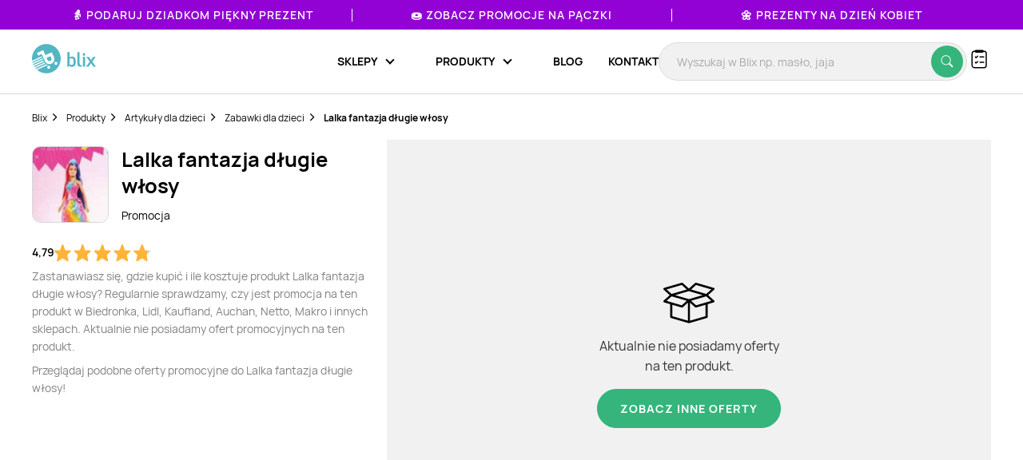

--- FILE ---
content_type: text/html; charset=utf-8
request_url: https://www.google.com/recaptcha/api2/anchor?ar=1&k=6Le9YegUAAAAAO0OrlUdkQnpUxDEbiCYIYi3x8HA&co=aHR0cHM6Ly9ibGl4LnBsOjQ0Mw..&hl=en&v=PoyoqOPhxBO7pBk68S4YbpHZ&size=normal&anchor-ms=20000&execute-ms=30000&cb=9pweno1rf88w
body_size: 49168
content:
<!DOCTYPE HTML><html dir="ltr" lang="en"><head><meta http-equiv="Content-Type" content="text/html; charset=UTF-8">
<meta http-equiv="X-UA-Compatible" content="IE=edge">
<title>reCAPTCHA</title>
<style type="text/css">
/* cyrillic-ext */
@font-face {
  font-family: 'Roboto';
  font-style: normal;
  font-weight: 400;
  font-stretch: 100%;
  src: url(//fonts.gstatic.com/s/roboto/v48/KFO7CnqEu92Fr1ME7kSn66aGLdTylUAMa3GUBHMdazTgWw.woff2) format('woff2');
  unicode-range: U+0460-052F, U+1C80-1C8A, U+20B4, U+2DE0-2DFF, U+A640-A69F, U+FE2E-FE2F;
}
/* cyrillic */
@font-face {
  font-family: 'Roboto';
  font-style: normal;
  font-weight: 400;
  font-stretch: 100%;
  src: url(//fonts.gstatic.com/s/roboto/v48/KFO7CnqEu92Fr1ME7kSn66aGLdTylUAMa3iUBHMdazTgWw.woff2) format('woff2');
  unicode-range: U+0301, U+0400-045F, U+0490-0491, U+04B0-04B1, U+2116;
}
/* greek-ext */
@font-face {
  font-family: 'Roboto';
  font-style: normal;
  font-weight: 400;
  font-stretch: 100%;
  src: url(//fonts.gstatic.com/s/roboto/v48/KFO7CnqEu92Fr1ME7kSn66aGLdTylUAMa3CUBHMdazTgWw.woff2) format('woff2');
  unicode-range: U+1F00-1FFF;
}
/* greek */
@font-face {
  font-family: 'Roboto';
  font-style: normal;
  font-weight: 400;
  font-stretch: 100%;
  src: url(//fonts.gstatic.com/s/roboto/v48/KFO7CnqEu92Fr1ME7kSn66aGLdTylUAMa3-UBHMdazTgWw.woff2) format('woff2');
  unicode-range: U+0370-0377, U+037A-037F, U+0384-038A, U+038C, U+038E-03A1, U+03A3-03FF;
}
/* math */
@font-face {
  font-family: 'Roboto';
  font-style: normal;
  font-weight: 400;
  font-stretch: 100%;
  src: url(//fonts.gstatic.com/s/roboto/v48/KFO7CnqEu92Fr1ME7kSn66aGLdTylUAMawCUBHMdazTgWw.woff2) format('woff2');
  unicode-range: U+0302-0303, U+0305, U+0307-0308, U+0310, U+0312, U+0315, U+031A, U+0326-0327, U+032C, U+032F-0330, U+0332-0333, U+0338, U+033A, U+0346, U+034D, U+0391-03A1, U+03A3-03A9, U+03B1-03C9, U+03D1, U+03D5-03D6, U+03F0-03F1, U+03F4-03F5, U+2016-2017, U+2034-2038, U+203C, U+2040, U+2043, U+2047, U+2050, U+2057, U+205F, U+2070-2071, U+2074-208E, U+2090-209C, U+20D0-20DC, U+20E1, U+20E5-20EF, U+2100-2112, U+2114-2115, U+2117-2121, U+2123-214F, U+2190, U+2192, U+2194-21AE, U+21B0-21E5, U+21F1-21F2, U+21F4-2211, U+2213-2214, U+2216-22FF, U+2308-230B, U+2310, U+2319, U+231C-2321, U+2336-237A, U+237C, U+2395, U+239B-23B7, U+23D0, U+23DC-23E1, U+2474-2475, U+25AF, U+25B3, U+25B7, U+25BD, U+25C1, U+25CA, U+25CC, U+25FB, U+266D-266F, U+27C0-27FF, U+2900-2AFF, U+2B0E-2B11, U+2B30-2B4C, U+2BFE, U+3030, U+FF5B, U+FF5D, U+1D400-1D7FF, U+1EE00-1EEFF;
}
/* symbols */
@font-face {
  font-family: 'Roboto';
  font-style: normal;
  font-weight: 400;
  font-stretch: 100%;
  src: url(//fonts.gstatic.com/s/roboto/v48/KFO7CnqEu92Fr1ME7kSn66aGLdTylUAMaxKUBHMdazTgWw.woff2) format('woff2');
  unicode-range: U+0001-000C, U+000E-001F, U+007F-009F, U+20DD-20E0, U+20E2-20E4, U+2150-218F, U+2190, U+2192, U+2194-2199, U+21AF, U+21E6-21F0, U+21F3, U+2218-2219, U+2299, U+22C4-22C6, U+2300-243F, U+2440-244A, U+2460-24FF, U+25A0-27BF, U+2800-28FF, U+2921-2922, U+2981, U+29BF, U+29EB, U+2B00-2BFF, U+4DC0-4DFF, U+FFF9-FFFB, U+10140-1018E, U+10190-1019C, U+101A0, U+101D0-101FD, U+102E0-102FB, U+10E60-10E7E, U+1D2C0-1D2D3, U+1D2E0-1D37F, U+1F000-1F0FF, U+1F100-1F1AD, U+1F1E6-1F1FF, U+1F30D-1F30F, U+1F315, U+1F31C, U+1F31E, U+1F320-1F32C, U+1F336, U+1F378, U+1F37D, U+1F382, U+1F393-1F39F, U+1F3A7-1F3A8, U+1F3AC-1F3AF, U+1F3C2, U+1F3C4-1F3C6, U+1F3CA-1F3CE, U+1F3D4-1F3E0, U+1F3ED, U+1F3F1-1F3F3, U+1F3F5-1F3F7, U+1F408, U+1F415, U+1F41F, U+1F426, U+1F43F, U+1F441-1F442, U+1F444, U+1F446-1F449, U+1F44C-1F44E, U+1F453, U+1F46A, U+1F47D, U+1F4A3, U+1F4B0, U+1F4B3, U+1F4B9, U+1F4BB, U+1F4BF, U+1F4C8-1F4CB, U+1F4D6, U+1F4DA, U+1F4DF, U+1F4E3-1F4E6, U+1F4EA-1F4ED, U+1F4F7, U+1F4F9-1F4FB, U+1F4FD-1F4FE, U+1F503, U+1F507-1F50B, U+1F50D, U+1F512-1F513, U+1F53E-1F54A, U+1F54F-1F5FA, U+1F610, U+1F650-1F67F, U+1F687, U+1F68D, U+1F691, U+1F694, U+1F698, U+1F6AD, U+1F6B2, U+1F6B9-1F6BA, U+1F6BC, U+1F6C6-1F6CF, U+1F6D3-1F6D7, U+1F6E0-1F6EA, U+1F6F0-1F6F3, U+1F6F7-1F6FC, U+1F700-1F7FF, U+1F800-1F80B, U+1F810-1F847, U+1F850-1F859, U+1F860-1F887, U+1F890-1F8AD, U+1F8B0-1F8BB, U+1F8C0-1F8C1, U+1F900-1F90B, U+1F93B, U+1F946, U+1F984, U+1F996, U+1F9E9, U+1FA00-1FA6F, U+1FA70-1FA7C, U+1FA80-1FA89, U+1FA8F-1FAC6, U+1FACE-1FADC, U+1FADF-1FAE9, U+1FAF0-1FAF8, U+1FB00-1FBFF;
}
/* vietnamese */
@font-face {
  font-family: 'Roboto';
  font-style: normal;
  font-weight: 400;
  font-stretch: 100%;
  src: url(//fonts.gstatic.com/s/roboto/v48/KFO7CnqEu92Fr1ME7kSn66aGLdTylUAMa3OUBHMdazTgWw.woff2) format('woff2');
  unicode-range: U+0102-0103, U+0110-0111, U+0128-0129, U+0168-0169, U+01A0-01A1, U+01AF-01B0, U+0300-0301, U+0303-0304, U+0308-0309, U+0323, U+0329, U+1EA0-1EF9, U+20AB;
}
/* latin-ext */
@font-face {
  font-family: 'Roboto';
  font-style: normal;
  font-weight: 400;
  font-stretch: 100%;
  src: url(//fonts.gstatic.com/s/roboto/v48/KFO7CnqEu92Fr1ME7kSn66aGLdTylUAMa3KUBHMdazTgWw.woff2) format('woff2');
  unicode-range: U+0100-02BA, U+02BD-02C5, U+02C7-02CC, U+02CE-02D7, U+02DD-02FF, U+0304, U+0308, U+0329, U+1D00-1DBF, U+1E00-1E9F, U+1EF2-1EFF, U+2020, U+20A0-20AB, U+20AD-20C0, U+2113, U+2C60-2C7F, U+A720-A7FF;
}
/* latin */
@font-face {
  font-family: 'Roboto';
  font-style: normal;
  font-weight: 400;
  font-stretch: 100%;
  src: url(//fonts.gstatic.com/s/roboto/v48/KFO7CnqEu92Fr1ME7kSn66aGLdTylUAMa3yUBHMdazQ.woff2) format('woff2');
  unicode-range: U+0000-00FF, U+0131, U+0152-0153, U+02BB-02BC, U+02C6, U+02DA, U+02DC, U+0304, U+0308, U+0329, U+2000-206F, U+20AC, U+2122, U+2191, U+2193, U+2212, U+2215, U+FEFF, U+FFFD;
}
/* cyrillic-ext */
@font-face {
  font-family: 'Roboto';
  font-style: normal;
  font-weight: 500;
  font-stretch: 100%;
  src: url(//fonts.gstatic.com/s/roboto/v48/KFO7CnqEu92Fr1ME7kSn66aGLdTylUAMa3GUBHMdazTgWw.woff2) format('woff2');
  unicode-range: U+0460-052F, U+1C80-1C8A, U+20B4, U+2DE0-2DFF, U+A640-A69F, U+FE2E-FE2F;
}
/* cyrillic */
@font-face {
  font-family: 'Roboto';
  font-style: normal;
  font-weight: 500;
  font-stretch: 100%;
  src: url(//fonts.gstatic.com/s/roboto/v48/KFO7CnqEu92Fr1ME7kSn66aGLdTylUAMa3iUBHMdazTgWw.woff2) format('woff2');
  unicode-range: U+0301, U+0400-045F, U+0490-0491, U+04B0-04B1, U+2116;
}
/* greek-ext */
@font-face {
  font-family: 'Roboto';
  font-style: normal;
  font-weight: 500;
  font-stretch: 100%;
  src: url(//fonts.gstatic.com/s/roboto/v48/KFO7CnqEu92Fr1ME7kSn66aGLdTylUAMa3CUBHMdazTgWw.woff2) format('woff2');
  unicode-range: U+1F00-1FFF;
}
/* greek */
@font-face {
  font-family: 'Roboto';
  font-style: normal;
  font-weight: 500;
  font-stretch: 100%;
  src: url(//fonts.gstatic.com/s/roboto/v48/KFO7CnqEu92Fr1ME7kSn66aGLdTylUAMa3-UBHMdazTgWw.woff2) format('woff2');
  unicode-range: U+0370-0377, U+037A-037F, U+0384-038A, U+038C, U+038E-03A1, U+03A3-03FF;
}
/* math */
@font-face {
  font-family: 'Roboto';
  font-style: normal;
  font-weight: 500;
  font-stretch: 100%;
  src: url(//fonts.gstatic.com/s/roboto/v48/KFO7CnqEu92Fr1ME7kSn66aGLdTylUAMawCUBHMdazTgWw.woff2) format('woff2');
  unicode-range: U+0302-0303, U+0305, U+0307-0308, U+0310, U+0312, U+0315, U+031A, U+0326-0327, U+032C, U+032F-0330, U+0332-0333, U+0338, U+033A, U+0346, U+034D, U+0391-03A1, U+03A3-03A9, U+03B1-03C9, U+03D1, U+03D5-03D6, U+03F0-03F1, U+03F4-03F5, U+2016-2017, U+2034-2038, U+203C, U+2040, U+2043, U+2047, U+2050, U+2057, U+205F, U+2070-2071, U+2074-208E, U+2090-209C, U+20D0-20DC, U+20E1, U+20E5-20EF, U+2100-2112, U+2114-2115, U+2117-2121, U+2123-214F, U+2190, U+2192, U+2194-21AE, U+21B0-21E5, U+21F1-21F2, U+21F4-2211, U+2213-2214, U+2216-22FF, U+2308-230B, U+2310, U+2319, U+231C-2321, U+2336-237A, U+237C, U+2395, U+239B-23B7, U+23D0, U+23DC-23E1, U+2474-2475, U+25AF, U+25B3, U+25B7, U+25BD, U+25C1, U+25CA, U+25CC, U+25FB, U+266D-266F, U+27C0-27FF, U+2900-2AFF, U+2B0E-2B11, U+2B30-2B4C, U+2BFE, U+3030, U+FF5B, U+FF5D, U+1D400-1D7FF, U+1EE00-1EEFF;
}
/* symbols */
@font-face {
  font-family: 'Roboto';
  font-style: normal;
  font-weight: 500;
  font-stretch: 100%;
  src: url(//fonts.gstatic.com/s/roboto/v48/KFO7CnqEu92Fr1ME7kSn66aGLdTylUAMaxKUBHMdazTgWw.woff2) format('woff2');
  unicode-range: U+0001-000C, U+000E-001F, U+007F-009F, U+20DD-20E0, U+20E2-20E4, U+2150-218F, U+2190, U+2192, U+2194-2199, U+21AF, U+21E6-21F0, U+21F3, U+2218-2219, U+2299, U+22C4-22C6, U+2300-243F, U+2440-244A, U+2460-24FF, U+25A0-27BF, U+2800-28FF, U+2921-2922, U+2981, U+29BF, U+29EB, U+2B00-2BFF, U+4DC0-4DFF, U+FFF9-FFFB, U+10140-1018E, U+10190-1019C, U+101A0, U+101D0-101FD, U+102E0-102FB, U+10E60-10E7E, U+1D2C0-1D2D3, U+1D2E0-1D37F, U+1F000-1F0FF, U+1F100-1F1AD, U+1F1E6-1F1FF, U+1F30D-1F30F, U+1F315, U+1F31C, U+1F31E, U+1F320-1F32C, U+1F336, U+1F378, U+1F37D, U+1F382, U+1F393-1F39F, U+1F3A7-1F3A8, U+1F3AC-1F3AF, U+1F3C2, U+1F3C4-1F3C6, U+1F3CA-1F3CE, U+1F3D4-1F3E0, U+1F3ED, U+1F3F1-1F3F3, U+1F3F5-1F3F7, U+1F408, U+1F415, U+1F41F, U+1F426, U+1F43F, U+1F441-1F442, U+1F444, U+1F446-1F449, U+1F44C-1F44E, U+1F453, U+1F46A, U+1F47D, U+1F4A3, U+1F4B0, U+1F4B3, U+1F4B9, U+1F4BB, U+1F4BF, U+1F4C8-1F4CB, U+1F4D6, U+1F4DA, U+1F4DF, U+1F4E3-1F4E6, U+1F4EA-1F4ED, U+1F4F7, U+1F4F9-1F4FB, U+1F4FD-1F4FE, U+1F503, U+1F507-1F50B, U+1F50D, U+1F512-1F513, U+1F53E-1F54A, U+1F54F-1F5FA, U+1F610, U+1F650-1F67F, U+1F687, U+1F68D, U+1F691, U+1F694, U+1F698, U+1F6AD, U+1F6B2, U+1F6B9-1F6BA, U+1F6BC, U+1F6C6-1F6CF, U+1F6D3-1F6D7, U+1F6E0-1F6EA, U+1F6F0-1F6F3, U+1F6F7-1F6FC, U+1F700-1F7FF, U+1F800-1F80B, U+1F810-1F847, U+1F850-1F859, U+1F860-1F887, U+1F890-1F8AD, U+1F8B0-1F8BB, U+1F8C0-1F8C1, U+1F900-1F90B, U+1F93B, U+1F946, U+1F984, U+1F996, U+1F9E9, U+1FA00-1FA6F, U+1FA70-1FA7C, U+1FA80-1FA89, U+1FA8F-1FAC6, U+1FACE-1FADC, U+1FADF-1FAE9, U+1FAF0-1FAF8, U+1FB00-1FBFF;
}
/* vietnamese */
@font-face {
  font-family: 'Roboto';
  font-style: normal;
  font-weight: 500;
  font-stretch: 100%;
  src: url(//fonts.gstatic.com/s/roboto/v48/KFO7CnqEu92Fr1ME7kSn66aGLdTylUAMa3OUBHMdazTgWw.woff2) format('woff2');
  unicode-range: U+0102-0103, U+0110-0111, U+0128-0129, U+0168-0169, U+01A0-01A1, U+01AF-01B0, U+0300-0301, U+0303-0304, U+0308-0309, U+0323, U+0329, U+1EA0-1EF9, U+20AB;
}
/* latin-ext */
@font-face {
  font-family: 'Roboto';
  font-style: normal;
  font-weight: 500;
  font-stretch: 100%;
  src: url(//fonts.gstatic.com/s/roboto/v48/KFO7CnqEu92Fr1ME7kSn66aGLdTylUAMa3KUBHMdazTgWw.woff2) format('woff2');
  unicode-range: U+0100-02BA, U+02BD-02C5, U+02C7-02CC, U+02CE-02D7, U+02DD-02FF, U+0304, U+0308, U+0329, U+1D00-1DBF, U+1E00-1E9F, U+1EF2-1EFF, U+2020, U+20A0-20AB, U+20AD-20C0, U+2113, U+2C60-2C7F, U+A720-A7FF;
}
/* latin */
@font-face {
  font-family: 'Roboto';
  font-style: normal;
  font-weight: 500;
  font-stretch: 100%;
  src: url(//fonts.gstatic.com/s/roboto/v48/KFO7CnqEu92Fr1ME7kSn66aGLdTylUAMa3yUBHMdazQ.woff2) format('woff2');
  unicode-range: U+0000-00FF, U+0131, U+0152-0153, U+02BB-02BC, U+02C6, U+02DA, U+02DC, U+0304, U+0308, U+0329, U+2000-206F, U+20AC, U+2122, U+2191, U+2193, U+2212, U+2215, U+FEFF, U+FFFD;
}
/* cyrillic-ext */
@font-face {
  font-family: 'Roboto';
  font-style: normal;
  font-weight: 900;
  font-stretch: 100%;
  src: url(//fonts.gstatic.com/s/roboto/v48/KFO7CnqEu92Fr1ME7kSn66aGLdTylUAMa3GUBHMdazTgWw.woff2) format('woff2');
  unicode-range: U+0460-052F, U+1C80-1C8A, U+20B4, U+2DE0-2DFF, U+A640-A69F, U+FE2E-FE2F;
}
/* cyrillic */
@font-face {
  font-family: 'Roboto';
  font-style: normal;
  font-weight: 900;
  font-stretch: 100%;
  src: url(//fonts.gstatic.com/s/roboto/v48/KFO7CnqEu92Fr1ME7kSn66aGLdTylUAMa3iUBHMdazTgWw.woff2) format('woff2');
  unicode-range: U+0301, U+0400-045F, U+0490-0491, U+04B0-04B1, U+2116;
}
/* greek-ext */
@font-face {
  font-family: 'Roboto';
  font-style: normal;
  font-weight: 900;
  font-stretch: 100%;
  src: url(//fonts.gstatic.com/s/roboto/v48/KFO7CnqEu92Fr1ME7kSn66aGLdTylUAMa3CUBHMdazTgWw.woff2) format('woff2');
  unicode-range: U+1F00-1FFF;
}
/* greek */
@font-face {
  font-family: 'Roboto';
  font-style: normal;
  font-weight: 900;
  font-stretch: 100%;
  src: url(//fonts.gstatic.com/s/roboto/v48/KFO7CnqEu92Fr1ME7kSn66aGLdTylUAMa3-UBHMdazTgWw.woff2) format('woff2');
  unicode-range: U+0370-0377, U+037A-037F, U+0384-038A, U+038C, U+038E-03A1, U+03A3-03FF;
}
/* math */
@font-face {
  font-family: 'Roboto';
  font-style: normal;
  font-weight: 900;
  font-stretch: 100%;
  src: url(//fonts.gstatic.com/s/roboto/v48/KFO7CnqEu92Fr1ME7kSn66aGLdTylUAMawCUBHMdazTgWw.woff2) format('woff2');
  unicode-range: U+0302-0303, U+0305, U+0307-0308, U+0310, U+0312, U+0315, U+031A, U+0326-0327, U+032C, U+032F-0330, U+0332-0333, U+0338, U+033A, U+0346, U+034D, U+0391-03A1, U+03A3-03A9, U+03B1-03C9, U+03D1, U+03D5-03D6, U+03F0-03F1, U+03F4-03F5, U+2016-2017, U+2034-2038, U+203C, U+2040, U+2043, U+2047, U+2050, U+2057, U+205F, U+2070-2071, U+2074-208E, U+2090-209C, U+20D0-20DC, U+20E1, U+20E5-20EF, U+2100-2112, U+2114-2115, U+2117-2121, U+2123-214F, U+2190, U+2192, U+2194-21AE, U+21B0-21E5, U+21F1-21F2, U+21F4-2211, U+2213-2214, U+2216-22FF, U+2308-230B, U+2310, U+2319, U+231C-2321, U+2336-237A, U+237C, U+2395, U+239B-23B7, U+23D0, U+23DC-23E1, U+2474-2475, U+25AF, U+25B3, U+25B7, U+25BD, U+25C1, U+25CA, U+25CC, U+25FB, U+266D-266F, U+27C0-27FF, U+2900-2AFF, U+2B0E-2B11, U+2B30-2B4C, U+2BFE, U+3030, U+FF5B, U+FF5D, U+1D400-1D7FF, U+1EE00-1EEFF;
}
/* symbols */
@font-face {
  font-family: 'Roboto';
  font-style: normal;
  font-weight: 900;
  font-stretch: 100%;
  src: url(//fonts.gstatic.com/s/roboto/v48/KFO7CnqEu92Fr1ME7kSn66aGLdTylUAMaxKUBHMdazTgWw.woff2) format('woff2');
  unicode-range: U+0001-000C, U+000E-001F, U+007F-009F, U+20DD-20E0, U+20E2-20E4, U+2150-218F, U+2190, U+2192, U+2194-2199, U+21AF, U+21E6-21F0, U+21F3, U+2218-2219, U+2299, U+22C4-22C6, U+2300-243F, U+2440-244A, U+2460-24FF, U+25A0-27BF, U+2800-28FF, U+2921-2922, U+2981, U+29BF, U+29EB, U+2B00-2BFF, U+4DC0-4DFF, U+FFF9-FFFB, U+10140-1018E, U+10190-1019C, U+101A0, U+101D0-101FD, U+102E0-102FB, U+10E60-10E7E, U+1D2C0-1D2D3, U+1D2E0-1D37F, U+1F000-1F0FF, U+1F100-1F1AD, U+1F1E6-1F1FF, U+1F30D-1F30F, U+1F315, U+1F31C, U+1F31E, U+1F320-1F32C, U+1F336, U+1F378, U+1F37D, U+1F382, U+1F393-1F39F, U+1F3A7-1F3A8, U+1F3AC-1F3AF, U+1F3C2, U+1F3C4-1F3C6, U+1F3CA-1F3CE, U+1F3D4-1F3E0, U+1F3ED, U+1F3F1-1F3F3, U+1F3F5-1F3F7, U+1F408, U+1F415, U+1F41F, U+1F426, U+1F43F, U+1F441-1F442, U+1F444, U+1F446-1F449, U+1F44C-1F44E, U+1F453, U+1F46A, U+1F47D, U+1F4A3, U+1F4B0, U+1F4B3, U+1F4B9, U+1F4BB, U+1F4BF, U+1F4C8-1F4CB, U+1F4D6, U+1F4DA, U+1F4DF, U+1F4E3-1F4E6, U+1F4EA-1F4ED, U+1F4F7, U+1F4F9-1F4FB, U+1F4FD-1F4FE, U+1F503, U+1F507-1F50B, U+1F50D, U+1F512-1F513, U+1F53E-1F54A, U+1F54F-1F5FA, U+1F610, U+1F650-1F67F, U+1F687, U+1F68D, U+1F691, U+1F694, U+1F698, U+1F6AD, U+1F6B2, U+1F6B9-1F6BA, U+1F6BC, U+1F6C6-1F6CF, U+1F6D3-1F6D7, U+1F6E0-1F6EA, U+1F6F0-1F6F3, U+1F6F7-1F6FC, U+1F700-1F7FF, U+1F800-1F80B, U+1F810-1F847, U+1F850-1F859, U+1F860-1F887, U+1F890-1F8AD, U+1F8B0-1F8BB, U+1F8C0-1F8C1, U+1F900-1F90B, U+1F93B, U+1F946, U+1F984, U+1F996, U+1F9E9, U+1FA00-1FA6F, U+1FA70-1FA7C, U+1FA80-1FA89, U+1FA8F-1FAC6, U+1FACE-1FADC, U+1FADF-1FAE9, U+1FAF0-1FAF8, U+1FB00-1FBFF;
}
/* vietnamese */
@font-face {
  font-family: 'Roboto';
  font-style: normal;
  font-weight: 900;
  font-stretch: 100%;
  src: url(//fonts.gstatic.com/s/roboto/v48/KFO7CnqEu92Fr1ME7kSn66aGLdTylUAMa3OUBHMdazTgWw.woff2) format('woff2');
  unicode-range: U+0102-0103, U+0110-0111, U+0128-0129, U+0168-0169, U+01A0-01A1, U+01AF-01B0, U+0300-0301, U+0303-0304, U+0308-0309, U+0323, U+0329, U+1EA0-1EF9, U+20AB;
}
/* latin-ext */
@font-face {
  font-family: 'Roboto';
  font-style: normal;
  font-weight: 900;
  font-stretch: 100%;
  src: url(//fonts.gstatic.com/s/roboto/v48/KFO7CnqEu92Fr1ME7kSn66aGLdTylUAMa3KUBHMdazTgWw.woff2) format('woff2');
  unicode-range: U+0100-02BA, U+02BD-02C5, U+02C7-02CC, U+02CE-02D7, U+02DD-02FF, U+0304, U+0308, U+0329, U+1D00-1DBF, U+1E00-1E9F, U+1EF2-1EFF, U+2020, U+20A0-20AB, U+20AD-20C0, U+2113, U+2C60-2C7F, U+A720-A7FF;
}
/* latin */
@font-face {
  font-family: 'Roboto';
  font-style: normal;
  font-weight: 900;
  font-stretch: 100%;
  src: url(//fonts.gstatic.com/s/roboto/v48/KFO7CnqEu92Fr1ME7kSn66aGLdTylUAMa3yUBHMdazQ.woff2) format('woff2');
  unicode-range: U+0000-00FF, U+0131, U+0152-0153, U+02BB-02BC, U+02C6, U+02DA, U+02DC, U+0304, U+0308, U+0329, U+2000-206F, U+20AC, U+2122, U+2191, U+2193, U+2212, U+2215, U+FEFF, U+FFFD;
}

</style>
<link rel="stylesheet" type="text/css" href="https://www.gstatic.com/recaptcha/releases/PoyoqOPhxBO7pBk68S4YbpHZ/styles__ltr.css">
<script nonce="sBaShOb0aT7eKUhVUdm9UA" type="text/javascript">window['__recaptcha_api'] = 'https://www.google.com/recaptcha/api2/';</script>
<script type="text/javascript" src="https://www.gstatic.com/recaptcha/releases/PoyoqOPhxBO7pBk68S4YbpHZ/recaptcha__en.js" nonce="sBaShOb0aT7eKUhVUdm9UA">
      
    </script></head>
<body><div id="rc-anchor-alert" class="rc-anchor-alert"></div>
<input type="hidden" id="recaptcha-token" value="[base64]">
<script type="text/javascript" nonce="sBaShOb0aT7eKUhVUdm9UA">
      recaptcha.anchor.Main.init("[\x22ainput\x22,[\x22bgdata\x22,\x22\x22,\[base64]/[base64]/[base64]/[base64]/[base64]/[base64]/KGcoTywyNTMsTy5PKSxVRyhPLEMpKTpnKE8sMjUzLEMpLE8pKSxsKSksTykpfSxieT1mdW5jdGlvbihDLE8sdSxsKXtmb3IobD0odT1SKEMpLDApO08+MDtPLS0pbD1sPDw4fFooQyk7ZyhDLHUsbCl9LFVHPWZ1bmN0aW9uKEMsTyl7Qy5pLmxlbmd0aD4xMDQ/[base64]/[base64]/[base64]/[base64]/[base64]/[base64]/[base64]\\u003d\x22,\[base64]\\u003d\\u003d\x22,\x22Q3AKTsO9w40aEm1hwpd/w5sAMlwYwpTCul/DonIOR8KHQQnCusOAJE5yCW3Dt8OawpvCkxQEacOkw6TCpxp6FVnDljLDlX8bwoF3IsKsw4fCm8KbCgsWw4LCkibCkBNdwpE/w5LChGYObjwMwqLCkMK9AMKcAh3CjUrDnsKDwpzDqG50ScKgZXjDjBrCucOKwpx+SA7Cs8KHYyEsHwTDpMOAwpxnw6zDosO9w6TCjsOhwr3CqhDCsVk9C3lVw77CrcO/FT3DuMOqwpVtwqLDvsObwoDChsOWw6jCs8OmwqvCu8KBHcOSc8K7wq/Cu2d0w7/CmDU+c8ODFg0BA8Okw492wpRUw4fDtMOZLUpIwrEyZsO0wrJCw7TCkWnCnXLCpkMgwonCvFFpw4l2NVfCvXbDq8OjMcO5US4hQMKBe8O/A13Dth/Cn8KZZhrDjMO/wrjCrR0jQMOuYMOXw7AjXMO+w6/CpDcLw57ClsOiLiPDvSHCucKTw4XDnwDDlkUbfcKKOALDnWDCusOxw7EabcKJRwU2ZcKlw7PClxPDk8KCCMOXw7nDrcKPwqENQj/CnVLDoS4Vw4pFwr7DgsKww73CtcK7w7zDuAhIaMKqd3s6cErDrXo4wpXDg2/CsELCosOEwrRiw6QWLMKWS8OuXMKsw5dNXB7DmMKAw5VbScOURxDCh8KMwrrDsMOVRw7CtgsAcMKrw6vCo0PCr3/[base64]/CmFgmw4nDtcO/wrTCgsKCw4LDlsKkwqU7wrXDlgoiwpoICRZFV8K/w4XDojLCmAjCnAV/w6DCv8OREUjChSR7e2/CtlHCt20Qwplgw7DDg8KVw43DiEPDhMKOw77CtMOuw5dvDcOiDcOcACN+BVYaScKbw7FgwpBwwoQSw6wKw695w7whw6PDjsOSPi9WwpFPSRjDtsKWI8KSw7nCvsKGIcOrNyfDnDHCqsKqWQrCusKAwqfCucOlW8OBesO/FsKGQTzDocKCRDclwrNXEcOgw7QMwqTDi8KVOjVhwrw2YMK1esKzICjDkWDDk8KFO8OWcMOLSsKOdkVSw6QiwpU/w6x5RsORw7nCilPDhsOdw7jCq8Kiw77CncKow7XCuMOyw6HDmB1RamtGeMKawo4aWVzCnTDDhCzCg8KRK8K2w70sd8K/EsKNdMKAcGlMO8OIAmBmLxTCqiXDpDJRB8O/w6TDkcO1wrE7OUnDo2MSwq/DnD7Ct317wovDsMK8PgLDnkPCisO0AHzDkFPCmMOHHMOXacKUw5XDisKwwpstw4fDscKXbj7CqQjCkFHCpXtRw63DsnYnZV4rWsOqScK5w6fDjMKyBsKfwp89EsOYwpTDssKtw7nDusKQwpfCkg/CgEXClBdKMH7DtBnCv1fCgcOVIcKKTRIfF1rCssOtGU/[base64]/[base64]/DpgwEwrPCoWMpw4IEw70rw7kcwpbDuMODPMOGwp5da1o5w5HDnlLCpcK2ClJuwpbDvj4+BMKbYAhjHBBoa8KLwrvDo8KUTsKdwpvDhzrCnwHCoS4uw5DCqHzDtRnDuMOYW1Imwo3DjxvDlmbClMKdVC4ZScKxw751NBfDnsKEw4jCncKwacOrw4MWaA5jVQLCmH/[base64]/DuHzDgRPCu8OYwrQ/[base64]/w6fDsn/CkcKFZ8Khw4zCu8KMP8KPwrjChcKDcMO4ZsKsw5bDtsO8wrEXw7Evwq/Dk1gRwpTCiSrDr8K0wrxRw6rCq8OMUXnCg8OhEVLCnXXCpMKOOyHClMOhw7vDgUMqwpRdw74cHMKuEkl7aioiw5tWwpHDljkNYcOPLsKTVcKxw4/[base64]/GgEdw5rDp8KQQcOUD8K5w5l6wqbDvmrDgsK9BS3Dtx/CocKkw7huYDXDnUhxwpIOw68BN0PDrsOYw49iLCnDhMKDVDbDsGk6wp3CuBzCh0/DiBULw6TDnzTDpQdTNWIuw77CtS/ClMK9RwgsRsO6AUbCi8OKw4fDiw7Cp8KGXmNRw4tEwrttV2zCjjPDi8Otw4wnw7XDmyvDk1txwrHDhlpwGDljwoIrwovCs8OYw481woRxOsOwKXQ2OVFHYFLDr8Oxw6kRwpNlw6vDmMOsFsK5W8KLDE/CuXPDpMOHXwNvE2cNw7FuEUjDrMKgZcKewqzDoVjCs8KEworDjMKNwovDqi7CncO3YVnDhcKlwobCsMK6w5LDicOsPhXCqi3DlcOGw6XCi8OLTcKww6LDqRUcPUAoRMOyWXVQK8OXMsOxMWV7wqrCrMO8d8K+XkQdwoPDnktQwrUdGcKCwp/CpHcMw6kPJsKUw5HCqsOpw7nCisOLLMKFYhhXFwjDgsOqw6g2woB3aH8Dw6rDjnLDu8Otw7TCiMOFw7vCnMOQw4dTfMKNblzCvErDrMKEwrVkNMO8BkDCuTrDgsOCw4fDj8KmTjnCkcKvTyDCoHYGW8OMw7LCucK/w5ECF05KLm/CssKEw54Ud8ORMgrDoMKFVGLCoMKsw7lhScKEG8OyfcKGJsKgwqtHwr3CoQsewoNjw6/DgzBmwpHCsSAzwrfDs19iIMOJwrpUwqPDi1rCskMSwqTCpcOKw5zCuMOfw5p0GU94ZAfCgi9KS8KVcmfDoMK/ZjUyT8OEwqUCDytjbMK2w43CqQDDo8OrU8OuccOfPMK6w71xfgcCVTk+KgF2wr7DpkYsBChSw7ozw6chw5/DmRNQTTZgMH/Cv8Krw7RAXxYRL8OAwpzDnjzCs8OcLWLDryEFThxRw7LDuCkSwqARXGPCqcOSwrbCqkDCoATDki4NwrLDrsKXw4UnwqpqehbClcKlw73DiMKgR8OfGMOYwoBKw44xfRzDrMKAwq/Cin8cICvCksOMXMO3w6MOwoLDv21qE8ORY8KwYkjCsBICEFLCvlPDuMOmwq0TdsOtWcKjw5pvAsKDI8K8wrvCsmLCv8Oew4wtWsOHYBsSBMOHw4nCuMO/[base64]/DvcKHw4vDm8Oow6TCrsOLecK9wqnDgDbDqCLDr2IUwobDhcKDZMOmUsKIIh4mw7k9wrt7KD/DgCQsw4jCkzHDgGtewqPDqQTDinNcw5vDgnU2w7MRw4DDmxDCrQprw5vCmzl2HnZWJVLDkyYFP8OMaXHCvMOLbsOLwoVeF8K8worCicOVw5vCmxTCm0AlIR8HJWw4w6nDoD4bTSbCuDJ4wpLCisOgw4ZWFMO9wrXDsFlrKsOpGBXCvHHCm2YRwoXCgsKsHR5cw6DDow/Dp8KOHMK7w4EbwpEZw5VHf8KvAMKEw7rCr8KKMgxbw5fDpMKnw4QVb8O4w6TDjF7CpMO7wrkJwpfCt8ONwp3Cs8O5wpDDh8OuwpQKw5rDj8K7M2A8TsOlwr/DksK8wooDEhBuw7hgXh7CnQDDuMKLw6XCvcKNCMKtYjTCh252wrN4w48awq/CpQLDhMOHegjDn0rDjcK+wpHDgEXDlGPCo8Krwqlqa1PCv2kvw6tmw5dBw7N6BsOrFTtKw7fCr8KOw4PCl3/ChFnCtjrCuE7Cvkd0XcKQXnxMKMKqwpjDoxUfw7zCogjDi8KJBcK7LHnDusK3w7/[base64]/[base64]/DiE3DtMOaw6PDpMOfTBhhw5bCjMO2wqHCo3jCmCBawql7fcOqasOMwqXCusKowpbCjlPClcOKUcKEesKRwqzDoThCNF0oBsKESsObM8KVwrbDn8Oxw6E6wr1ew6XCuyE5wrnCtlbDs2XClmrCqEQGwqDDsMOIIcOHwp9rdEQHwqXCs8OSFX/CpVNKwos6w4lxIcKfY2k1TMKoP3zDsUBgwo0MwojCuMOPWMKzA8OXwoNcw57CtcK1ScKSd8KjZcKrFholwrrCg8K6LgnCnXrDusKdVXxeVA4kXjLCoMKsZcOnw79VTcKhw4BDRFnCkgDDsFLCry/DrsOncC7CocKZOcKnwrgGasKSfSDCvsOXaxE1UsO/HgRRwpc1YsKwVyHDssOSw7fCkydNBcKhTUtmwoIWw7DCjcOAL8KmRsOOw61bwonCksKQw5TDpnM1HcOswrhuw6TDqHkEw4TDlSDClsKiwoImwr/CghXDrRVHw4NSaMKIw6/Di2fDkMK/[base64]/Im8Zw77Dq8OCw4gbwrE/w4FqwqbDqzUTdVDCkUMub8KTKsKEwr7DuxjCmjXCpXsXXsK1wqgtCCTCpMOnwqbCmCTCtcO+w4fDsWlFADrDuj/DgcO5w6ItwpLCp3lgw6/DrxQowpvDnVYhG8KiacKdeMKWwpxdw53DrsOxESXDuTHDv23CtHzCox/DqWLClCHCisKHJsOUJsKUFsKvWnjCqSJiw6vCpTcYPEJCHijClT7CjR/[base64]/BR/DjMO2HsOJTMKHc8OvS8K/[base64]/woPCucKyw7MZFHsWw7/CmXnCjsKMwo8JbsK1XMKswpXDg1PDtMOlwqlfwq8/LcOsw6gaVMKLw7XDrsKhwpHCnkPDmcK6wq5OwqlWwq9HYsOfw75YwqnCrDBTLm/Cp8OWw7cyQwRCw7nDuDTDh8Knwp0RwqPDshvDm1xAFBfChE7DkG90EEDDsXHCiMK9wqbCqsKzw48ydsOlX8K6w6zDkBvCkFvDmwzDgBvCuWbCtMOswqNwwox2w6F/YTvClMKYwp3DvcKiw7rCvnnDsMKrw7hPZTcPwoUBw6tERx/CrsO0w60Ow4tJbw7Cr8O5PMKfTkF6woxzDBDCrsK5wprCvcOKH03DgjfCtsOJUsK/DcKXwpDCqMKdC2NMwp/CrMOIFcKnTWjDg3LDu8KMw6khNDDDmxvCqcKqw5/[base64]/[base64]/wp1yw4nDnMOGw68aVMK8Pnh+PcKWSMKSTsOkwq4zwpNxacO8GV1DwrDCu8Omwq/DtBFEezvDjjlPJcKYNmLCnVjDv1DCh8K3KsOGw4DDm8OdbMOvb3fDksOGwqNgw60VZ8KmworDrTnCkcKFVgsXwqxPwrDCnTLDmj3Cng8+w6B5BwzDvsK+wrbDpsONVMOQwo7DpS/DhjEuUCrCq092V29WwqTCtMKGBMK5w4YCw5DCpFvClcOfWGLClMOSwqjCvkM2wpJtwpTCpknCkcO2w7Fawrp9VQbDknjDjMK8w5o+w57CusKqwqDCkcObFwcjwrrDmR9hF3LCr8KuCsOzPcKtwqFgRcK6L8K+wqEVFX1xAQp9woHDrk/[base64]/CiUgEwo3CnwBeYjTDkCPCnQDDuMKFHMKvw4c3dwPCvR3DtRrDmBHDvEI7wpBLw7FHw77CnTnDtTfCr8KnXHXCk1XDpMK3O8KiAQVODT7DhHJuwpDCvcK7w5fCvcOgwrjCtA/Cg2jDv13Doj/DqsKgAsKcwogCwrZ7aU1ewoLCqE1qw4giWVhPw6pFC8KRHiTCmF5CwoEOeMKjB8Kvwqc3w43DisOaWMOUBMOwA0U0w5HCjMKtTFoCf8K2wrc6wovDmC7Dt1XDrMKBw4oyZRsXOFxqwpAHw5N7w5gSw49Mbj8MPlrCvicnw5V/wogww6bDjsOAw4LDhwbCncK/GBDDjhfDm8Kzwo47wrkwZGHCo8KdNVgnfkN9URPDi19iw6bDjsOAP8OFV8K7YSkKw505wqHDjMOTwrt2QcOUwqxwUMOvw7FDw6IgID85w7PCksOGwq/[base64]/Dt8OvYsOGwpnDhMKxw4fDo1A9f8OTelvDkMOrw50dw7vDm8OsJcK1YBjDky3CvUh0w6/Cp8Kew6UPGzEkG8ODFEPCv8O3wqbDuFlIecOUbXjDnG5gw7LCm8KfdyPDpWlTw6nCnB/[base64]/wp1Ww7rDmMKpwqg0w5fDrEbDlnLCrC9rJ8OrFENJAcKMT8KWwoXDu8KwS2Vkw77Dn8K5wppuw7nDi8KLXkbDiMKEbB7DjEwXwpwhRcKFQE5Kw5ghwpQKwq3Dli7ChQxSw5PDoMKzw7NxVsOdwpjDocKYwqXCpmDCrCF3chvCv8O/WwkvwqNjwrp0w4jDjQxwA8KRdloeWlfCv8OPwpLDlXNowr8KNUoAWDQlw7lDET4Ww4VXw7o6UhppwpnDt8KOw5bCiMK+wqVxEMOEwoXCgMKTGkDCqX/[base64]/NxUow5XCvsO+w6TCjMKtw6JzP8K1acOwwqxawp/[base64]/CmsOQN8KwIgfCkBLCqsOHw7PCp8KOXAYvwpNZw4pdflMDY8KdFsKkwqbDhsOyM07Cj8OUwqIkw5w8w7J/w4DCrsKZc8KLwpnDv2vCnFrCh8KffcK5IhMWw6LDn8Kewo3Chztiw6fDtsKnw61qHsO/[base64]/[base64]/[base64]/Cg8KHw63DlcO0w5/[base64]/[base64]/CtXwIJjbDr8OoQ8OPw4hYw6bCm8K2RsOjw7/Cq8KfZQ/[base64]/Do27CncOTJ0Fvw5/CoCjCp8KOwpMKcMOuw4vCrGQaRMKaPHXCrMKCVcO2w4t5wqR7w58vw6EuMMO3eQ0vw7d0w6/[base64]/T8Ouw7ZUAMO9w7XClzbDo0p/wqZ3PklQw48dRk3CtXnCuXHDpsOgw4LCpwBpCGPCqUUVw4bCqcKSfGZfFFPCtjAJccKFwqLChVnCmjjCj8Okw67DtxrCvHjCt8K5wq3DhMKybMOdwqtpAnZEf23CkxrCmFdEw5HDisKRQyoUOcO0wrLDoWTCnCxmwrLDnmFfUcKCD3nCoijDlMKyCsODAxnDgMOle8K/Z8KkwprDhDExQyzDuG07woJUwoTDocKoTMKiC8KxDcOVw5TDtcKPwpd0w48Jw6zCoEDCqx0NJ0E4w50/[base64]/enBjwrTDkCrCrcK0wrDDv8KHJ8KQwrzDqXkZEcKnw6bCp8KHDMO8w6nDssOCHsKLwodXw7x7TykYR8OJIcKxwoJVw580woM8QUBnHU/DsjXDgMKtwrwRw6pXwoHDu1pQImrCuwYhOcKUDFhkUcKJOsKIwqzCnMOqw6DChnYkVcOKwp3DrsOvVzTCqSUKwp/DuMOPOcK+IE9lw5PDuCUnYxMHwrINwoMELcOQFsOZEDbDpMOZXU/Di8OTXCrDpcORCAZKGismcsKLw4syPl9IwqZGCyjCjV4CLAdiDkwvVWXDosKDwp/DmcObWMOEWWbCgirDvsKdc8KHw4TDqgAKAQIHw7zCmMOgfnTCgMKFwo4TDMOcw7EZw5XCmi7Co8K/VBxOaHUhGMOKREQ9w7vCtQvDkHfCjG7CosKTw4XDpnwLDio1w73DlUdCw5law4ErRcOjSQzCjsKCScO7w6hcVcOXwr/CmMO2WzzCj8KIwrpNwrjCicOnTj4GIMKSwqvDqsKXwpo5N1dJCBkywqzCkMKNw77DpsKBesO2MMOiwrTDrMO/W1cdw69+w6hqDGERw6XDuxnCjDkRbMORw4VgBHgSwrjChsK/EE/DjUs7ImBGcMOvZMORwpPClcOww6I7GsKRwqnDjcOAwpQfKFkNTMK7w5dNUsKsHgnCu3bDhGQ9VMOTw4HDhlM5bUYGwqTDvHQJw6rCm2gzaiYcLMOdQDlVw7TCszvCgsK9W8KLw57Cnn5LwqhnYXQtTX7CtsOiw45Awq/Dj8OdMmVgRsK6QyTCuW/Dt8KEQUEKF2jCmMKLJQBsdzsQwqFHw7jDihnDt8OZAcOeeUrDqMKaLinDlsKkHhsrw7XCiXrDgMOlw6DCk8KtwoIZw5/[base64]/CpsKHw73CusOsw7hjwrNEw599UGnClmHCjsK0DzR5wrIOV8OkTcOfwokTfcO4wromw49sInEIw7Y/w78+e8OEBWHCqj7Dk3oYw7rDp8OAw4DCicK3w6vCjzTCqV7ChMKbeMK9wpjDhcKAA8Ojw5/[base64]/Cs1rCgFFOwoIpwohLeV4oCcO2wolaJizCjlLDoGoLw5RmXCnDiMOqI1LCu8KgfEPCgsO0wo5rUm1SaRoqDQfCoMOhw6DCu07Cg8OZV8OJwq06wpcYcsOfwpliw4rCmcKaOMKZw5dDw6l1b8K9YcO5w7I3HsKnJMOzw4hwwrMrXQ5gXxUfd8KUwoXDpC/CqEwPD3/DoMKewpXDiMKwwqPDs8KQMwEBw4EzJcKHF2HDq8KZw5gIw6HCksOlE8OtwoHDt2E9wrzDtMO2w51/ewowwpPCvMK3Qyw+cUjDlMKRwqPDsxcibsKPwrXCvcOuwo/Cq8KDFDDDhn/DlsOzHcOrw4J+cBYBZxjCuF9Vwr/CiGxyS8KwwqLCg8OYDS4Tw7J7wprCpDfCu2ELwqdKHcOkLExdw4LDm07CiCRCf2DCmhJ3SMKzMsOBwpTCgU0TwoJZScO8w4/[base64]/[base64]/CqCTDoFvDpQbCg8KUTcOYVBgTwofDjX3CrzU2Xx/CoTnCpcO4wqbDlMOcW3xbwoLDhcK8Xk3CksKhw61+w7l3UcKiB8OTI8KwwqtQQsO6w7wow4DDgkB2EzNxL8Ouw79bPMO6QT9mH10hTsKFaMOzwrUAw6V/w5JKeMO8PsKvOcOodXDCqDZfw4tIw4/Cl8KpahUZKcKOwoYOB2PDsFjChC7DlRRgIHPCtDcCCMK0KcKIHk3CosKZw5LCmlfDh8Kxw6JaeGlXw5tNwqPCkmBqwr/DqRwjIgrDhsK+cQpsw6NzwoEUw7HCmQJdwqbDv8KNBTZGLR4FwqYxwpPDmVMDTcONDzsLw73DoMODZ8O/Z1rCmcKILsKqwrXDkMOfODVWW380w5jDvBVXwo3DscOtw7/CqsKNPwTDnmN5T3Eew67DisK2cDVYwr/CuMKob2YTPMKeABRYw5cOwrFFMcOhw7tLwpjCvBzCosO/[base64]/[base64]/DjnPDlcOTAsOOeAJNwo5vw5sURVM4wq9Zw5bCmRsqw79zUMOpwp/Dp8OUwpFPZ8OMQyxrwppve8Orw4rDhSjCq3wvFSVDw74LwrPDusKBw5/DtcK7w4LDvcK1ZsOTwozDtnA0HMK0EsKMw6ZuwpXDpMOyJxvDicORDVDDqMOIV8OoKwx0w4vCtyrCun/DnMK/w6vDtMK7LlljZMOOw4Z7A25jwpnCrRkid8OQw6PCtMK3B2XDkCtvaUzCmwzDksKRwpHClyrDkcKHwq3CmD7CjxrDgl8yXMOAKD4lF0LCkXxkWy0ywp/CgsKnFk1MXQHCgMO+wp8BMSQxcifCjsKCwprDpMKiwofDswjCpcKSw4/[base64]/CrV0Ww73DgMKPPRErw6bDjATDnEFxwrUUwp/Dn1YtNkbChGvCryw4d2TDqy3CkU7CuhfChxMmCFtOP1TCiiM4Mjkzw4diNsOiYFpaYwfDghh7wrJtRMK6V8OwRnpWdcOYwpLCgFhreMK7ecO5S8O8w4EXw6N1w7bCol4qwr95wpHDlifCuMOQJi7CqSU/w6zCmcOTw7prw7pnw4tuCcKowrd+w67DhU/[base64]/Dk8OqwqLDs8KOw4HDngxMwonCoCAJIQHCncK2w7cEFV9WM23Chy/[base64]/[base64]/Do0bDgcKjKMOqCGDDv8O1EMOJwofCozdJwrTCk8KaVMKLWcOlwovCkg1bazPDkgXCqT1Tw48Gw4jDvsKMK8KSNMKEwoQXFGJRw7LCrMK0w4vDo8OuwpUgIwJ/KsOLJcOOwqdFSSFWwoNew7/DtsOqw5A2wp7Dii9GwrnCrWM3w63Dv8OvLSLDisOtwrJtwqLDpHbCoCfDssK1w7QUworClHrCjsKvw7g4DMOsd3nCh8KTw5dsfMK5NMO9w51hw65yU8OYwoNpw4ciUTvChgE+wq9deD3CpTF7OwbCmg3CmW4Hwqkrw7/DgEluc8ObfcKlMzfCvsOnwqrCuFRdwpHDj8KuIMO7LMKcWmcIw6/Dk8KkGsOpw6U1w7o2wqPDiRXCqmUVZ0Mce8OzwrkwHsOGwrbCqMKaw69+aRVVw7nDlxbCkMKfG1Q5DFXDomnDlF8DPGJcwqXCoDZ/[base64]/wo3CvcODKMOLwq3Do8OifEAawp4NwqLDgcOha8O2wphmwoLDg8K4wrs5aFjCksKQJMOfFMOzWjlTw6Z+L3I/wpfDlsKLwqR5asKNLsOyKMKFwpDDvmrClzBhw7LDq8O1woHCrgrDnW8tw7F1QD3CmXB/eMOPwotwwrrDo8ONZgwhW8O6VMO1w4nDh8KiwpHDssOFIRHChcOXS8KIw6jDgw3CrcKtJ2ROwoU0wpDDnMK/w60NDcKzZXXDl8K/[base64]/DpyHDrm7Dm8KMw6vDlwbCj8O4woXDicOIfkQWw4h6w5VpVMOzcSfDisKmfwvDqMOQKm/Cqi7Dp8K1JcOraEApw47CukIRwqwAwr8twrLCtyjCh8KrG8Kkw4s8Tic3BcOOWcKNCjfCsTpnw6oFJllhw6/Cj8KoS3LChnLCl8KwAmrDusOXUBp8HcKsw4jCgzpuw4PDgMKGw5vCgFIrCsKyYRE9fQIEw6QoY0R/UcKtw5l4JndhDkbDo8K/wrXCqcO/w6MrWyV9woXCmg/DgyjDpsOUwqYyDcO6G1dSw4NHJ8Kxwq0II8ONw4kIwrLDpXXCvMOWDMOSSMKRRsKCZ8K9fsO8wrI7EC7DklzDgi0gwr51wqIXI2Q6McKjHcKUEsOoWMO9b8OuwofCo1/CtcKCwqocdMOEa8KRwpINOsKSYsOYwoLDsVk0w48HQx/DssKVI8O1LcOhw6pzw67CtMO3ET1HUcK0BsOpQcKuCiB6YcKbw43CiwnDtcK/wr5xOcOnZUE1c8OrwonCnMO3VMO/w5saK8OWw6wHYmnDpFHCkMORwpVoXsKGwrQoNyJkwrkzJ8OdGcOkw4QvZsOyGWoMw5XCgcOcwrgww6LDpcK2PmHClkLCjlE5C8KPw4stwqDDtXFvUXgfHmYEwqkeJV94PsO/NAhFSXfCt8KzLsORw4DDk8OFwpbDkwM5acKtwpLDgwthPMOOw7gCGWnCrR17e1w/[base64]/DjmzDqcK2wrcYM8KnGV/CvcO5wpnDqBxlCsKXw7B5wpXDnQYVw57Dj8Kww5PDnMKLwpsCw5jCtMOHw5xfECoXFVs7MgDCrWJhJkc8OxI+wrYdw5BkR8Oxw6cpGyTDmsOwT8K8wo85wpkNwqPChcKdYidjD0/Ckmgawp3Clywgw57Cn8OzVMKqJDbDncO4X0XDn0YpX0LDpMK9w5QvY8Opwq8Tw6Apwp9zw4HCp8KhI8OJw6Ykw6A1XcOlCcKqw5/DisKBJXlSw7DCpHsocEl0HcK3fWF6wrvDoGvDhQV4bsORScKXVxHCvGHDhMOfw7bCosOvw5YHP1HCvgN+wr54RkwDQ8KROUpmGwrCigNMb3RyZVNyXnUkMDbDlBsPesKjw7wJw5zCucOrFcORw4ocwqJSTGPCnMO9wrtdIyPClRxJwr/DgsKvA8KLwopYLMKnwrTDuMOgw5PDtDzCvMKsw4dLSD/[base64]/CtcKEV0xQasKRw7nDtMKew4fCtMKkN2jDk8ONw63Cj2XDoxHDrCA3cgvDqcOgwo4jAMKbw7ByI8OOAMOuw6o+QkfCmgDDkGPClGrDs8O1GAnDkCoWw6vDiBrCrMORQ1pHw4nCoMOHw7M/wqtUF3B5WB90MMK9w4psw5Quw43DkyxSw64jw6g4wp9OwpbCtMKSUMKcA1NVWcKiwplVAMKaw6rDhsKiw4hcK8Kfw7xyL3xXX8O6cUTCpsKrwp1sw5tZwoHDgsOpAMKbNFrDosOBwocbKcKmdytGFMKxeg1fNBMcK8KZW3rCpjzCvwJdAVbCh3gQwpEkwoh2w7/[base64]/DvsKRGnTDqzTDqwDDuXnCgmIHwrdkYQvDvFzCqQkXc8KqwrTDvsKNOxPCuXx+w7TDjsOCwqNGFmHDt8KzZ8OUIsOvwqt+HwzCh8KJRTbDn8KBAX1QV8OZw7PCvjfCo8Klw5/CtC/ClBYmw7vDncKyYsOew6bCqMKOw6fCoAHDpwIFe8O+TXrDikLCim0LJMK3Nxctw7FIUBdsIMKfwqHCosK4O8KawonDvnw4wrMiwq7Cqk/[base64]/DiHvCiEoQUhTCjsK5FsKEwoM2bQRjAA8he8Kxw4ZUOsODFsKHXB59w7DDicOawpkIHG/CtyvCp8KNGDd5ZMO0DkbCmUHCsDpwSy5qw7vDssO6w4rCrkfDncK2wpcSE8Oiw7vCvmjCssKpQ8K/w5kwScKVwpLDvXDDukTCksKpwr7CnjvDkcK+WMK7w67Ch3JoE8KNwoYlTsObQnVIG8Kuw6gJw7hFwqfDt2IYw5zDsihcdVd8LsOrKiYZRwXDvHRqfSlKEg0YRxHDuzLCrC3Chi/DqcK2OS7ClRDDh01Qw4nCgTYCw50Tw63DlTPDj2JkEG/CiGtKwqzDp3nDp8O2ZWbCp0Abwq9gFUPCgcKuw5x4w7fCgAoLKgUdwocQXcO9M37CqMOGw5ovesK8B8K9w5kuwrtPwoFiw63CmcOHfibCvRLCk8O9fsOYw4NIw67CjsO1w7vDkgTCuQDDmDk/[base64]/[base64]/DmsO2wrQWQSkpaWcICsKEw6jDgcKMwpfCjsO5w7tAwq8LEUEeVxLCiHpxw6sxQMOlwo/[base64]/Dtxk6XRtjIihOcsKzwrUQwqwZQMO4wooHwo9gVgbChcKAw7RZw4U+L8OZw4LDuBItwrrDnlPDvzlNGFAuwqQgAsKjRsKSw4EFw5cKGMK+wqLDt2zDmm/[base64]/CmkrCo8KDacO/ayEwwo0LRsKrQwPCqBBSRMKjDcO3W8KDT8OVw4DDuMOnw7bCjMK4AMOSb8OWw6PCuUF4wpzDnjLDj8KfXkjCnnY5L8OYeMKfwpbCgAlcO8K1dMKAw4dEZMOvCwUTTX/Cgh4qw4XDhsKswrE/wrQbMgc8AibDhWvDmsKzwrwGbmpcwq/[base64]/DgMKNw4TCjcOtw6LCmlk6SsKBTcKbw4ZcT8K5wrjDsMOWOMOgFcKwwqTCgFwGw7FRw7fCh8KBK8OPCWbCg8OCwo5Pw6jDqsKgw57Dv3A7w7PDi8OOwpYMwq7ClHp1wpI0J8Olwr/[base64]/DV7CoMOddcOvXgcGJMOObC5SQMO0wrgTw6PCmQzDhSXCogd9PQYWYMKOwo/[base64]/CtTPDpV/DijjDr0DDu8KewrMWdcOhRn/CrVlbKRHCocKAw6IqwrUrY8OQwqlawq3Cs8OQw5ACw6vDgcKsw6rDq37DjRdxwqvCl3fDrlwyaAdrK0Bew41fecO+wrJnw7o0wq3DgTPCtFNWGXA9w4rCjcOWfDgnwp/Dm8K2w4zCusOfBDPCsMK9dUzCpxbDqljDtsO7w5DCnC95wrhmeit6IcKKCWHDhXE2f0XDk8KLwobDkcK8IibDucOxw7EGHMKxw6nDvcOcw4fCp8Oqf8KhwrIPw7VOw6bCmMK2wq3DvsONwq3DiMK+w4/CoktYIzfCo8OxfsKUCkhRwoxQwqPCtMK8w53CjRTCvcKHwqTCnVQRIEUkcUvCkkzDm8O9w5BPwpcBIcK4wqfCvsOuw7wMw7pdw4A1w6hcwohoL8OYXMO4UMOYecOBw5E1N8KVVsO7woTCkhzCgsOaUGvCkcO+woR/wrtHd3F+a3LDrkFFwoPCucOge10HwqjCnyvDqS0SdsOXA0F1PQoeLcKafEl9HsOYL8OeBl3Dj8OVSXzDmMK3wrdlek/CnsKtwrjDhRPDkEzDpmtQw7XDv8KiKMOYSsK6Qk3DtcOXc8OJwrvClwvChDViwpbCtMKRwpTCh2zCmjfDlMOZSMKaC10bP8KRw5TCgsKWwpsrwpvDksKna8Kaw5JAw55AegTDhcKxw6YGUSxrwrFyMDbCui7Cux/CgRZTw4kMXsKzw77DihpQw79cNmLDt33Cr8O8FldgwqM9cMKJw55pZMKbwpMhM23DpRbDoR5mw6vDk8KLw7Rmw7tLMUHDnMKNw5nCtyMpwpLCnAPCj8OrLFdew4dpBsOfw7MjAsOgQcKTdMKZw6zCp8KtwrshPsKuw4l+EADCmSVJFG/DoCp9ZMKEPcOzOyEFw5FYwo7Cs8OARcOqw6LDjcOhcMOUXMO/csKqwrHDnU7Dox8DSgoUwpXCicKCOMKSw4nCicKDJUpbaWtMN8OoXAvDqMOoET3CrnowB8Kjwr7DvMOzw5hjQ8O8NcKWwoMhw5gebSDCuMOCw4HCgMK/bQhew784w6/[base64]/[base64]/DkcOiM8KOw753WHdYP8ONwqvCui3CpynCksOEOm9Dwo5OwoNPTMOvbWvDkMKNw5XDhDPCkXxWw7HCjG/[base64]/F8O6w4xfw5bDvMK/w6vCvQDCjEZsUsOJw6McCRfCiMKbJMKvQcOOf24VM3fCmcO7cR4nfsOYbsOuw4VIH1fDhF0RJxRzwr1dw44hc8OjZcKYwqnCtXzCpHxGA3LDiGDDs8KhCMKJYTo3w44kYRPCtGJGwoUJw4nDq8KSNXTCv2XDhsKARMK4McOvwqYVXcOQO8KBQVXDggd4M8KIwr/CmC1Sw6nDi8ORUMKQfsKbA19nw402w4FUw4sfZAhYXmTCgjrDj8OHDCodw4HCsMOpwo3CkRFNw648wonDsxrDrD0Jw5vCucODCcOXF8Kqw5lPFsKLwpQ3wp/[base64]/[base64]/wpZ/HH40w77DpkhQbMOzw6sYaMO3Ww3CgmzCkG7DuRI0MxHCvMOYwrpOI8KjPzDCusKlKnJWwpvDu8KHwrbCn2vDrlxpw6w0X8KsPMOGbTgLwo/[base64]/e8K+bl9DWXoiSsOVT8OBw755w4rCvMKAw6HCmMOXw53DhEsKWh0NRwlKdl5Tw4bCjMOaB8OtbGPCoVvDvsKEwoHDrhDCoMK5wp8mUxDDghI3wqp/LMOiw4AVwrt4KhXDncOzN8OcwrBgcjMnw6jCpsKXGhLDgsKgw77DhXbDqcK6AmYywoNNw4s+Y8OLwpR3YXPCujxTw5kAdcO6VFLCnzLCqHPCoUlCU8KKFcOQesOJIMKHNsO1w6xQL30sZmHCrcOaTgzDksKmwonDlgnCi8K5w5lCRFnDol/Cu0hdwpQkZcK6GcOMwqYgf20eUMOqwpF/ZsKWWwfDjQXDkhpiJW06IMKYw7p4dcKRwqpQwrlFw5PCr19dwo5WCELClsKya8O+HF3DuStqW1PDpUnDm8O7FcO4bDBVeijDsMOhw5PCsjrCkRtswpTCoSLDj8KKwrfCrcKFEMOyw7zCtcKUVEhpNMK/w7jCpEViw7vCv3DDscKddwPDr2wXCD81w4TDq3jCjsK5wpXDm25swqo4w5Z3wrJmc0PDvRbDgMKXwpzDqsKhWcK/XWh5RTHDisKVFxTDoFJSwrjCoGlEwow2HwRbXilLwqXCpMKNOlUmwpLCrERFw5UJwr/[base64]/DhEjCt8Kjw7XCiTvCtMK/BcK1AFNnN8KLIsOYwr/[base64]/DogDDui/Cuh4qw6zDsUlabSE2ccKuRDghWWLCssKgXGIIEMKcS8OtwpZfw6BtRcOYfXEHw7TCgMKFD0nDvcKtLsKxwrBcwr08XCRZwpTCrSzDvxs3w49cw6tjBcO/woZoWSnChMOEVFIpw4PDucKGw5LDl8OpwqvDtgjDsxPCuknDoGTDkcOoY27Cq0YPBcKxwoNCw7fCik3DisO2NnDDik/Du8KvbMOwNMOawrXCm0cQw5Qfwo05LsKVw4lmwpLDtDbDtcKbGl/[base64]/DiCjCpMKawq9JQcOybkPCjsOjYHdZwprCrFzDoMKZIcKGHn1ePCfDlMOsw6zDoFTCmArDl8OcwrY4NMOCwrHCuTHCm3ZOw5RqNMKqwr3Cl8Klw5bDpMODMhPDncOoXyPCsj1oBsKtw4U0LWR+ATl/w6hMw6YSRFA4wpbDmMOUbTTCmwsfb8OtRl3DvsKDU8O3wr98OVXDucKfeXjCncKKM0V/V8OJDcKmCsKG\x22],null,[\x22conf\x22,null,\x226Le9YegUAAAAAO0OrlUdkQnpUxDEbiCYIYi3x8HA\x22,0,null,null,null,0,[21,125,63,73,95,87,41,43,42,83,102,105,109,121],[1017145,478],0,null,null,null,null,0,null,0,1,700,1,null,0,\[base64]/76lBhnEnQkZnOKMAhmv8xEZ\x22,0,0,null,null,1,null,0,1,null,null,null,0],\x22https://blix.pl:443\x22,null,[1,1,1],null,null,null,0,3600,[\x22https://www.google.com/intl/en/policies/privacy/\x22,\x22https://www.google.com/intl/en/policies/terms/\x22],\x22lrREP45qPrvhQ54XOSPXApwQ1ZcNAxmf820Mp5VR7yQ\\u003d\x22,0,0,null,1,1769105032806,0,0,[43,237],null,[171,247,238,101,226],\x22RC-gA75JHb51jTFsQ\x22,null,null,null,null,null,\x220dAFcWeA4J-OJHrQiA0QuR4tXalBhuqp1NtH1aAuSHcAKR5hXO-fvjT8B-dceL7S-3wRLKG1aEXl_Q5AwfK07V6TaQUjj_j-Blkw\x22,1769187832750]");
    </script></body></html>

--- FILE ---
content_type: application/javascript
request_url: https://blix.pl/build/frontend/app-base.4135e5b5.js
body_size: 44652
content:
(window.webpackJsonp=window.webpackJsonp||[]).push([["app-base"],{"0QJ4":function(t,e){t.exports={EXTRA_LARGE_DESKTOP_BREAKPOINT:1600,LARGE_DESKTOP_BREAKPOINT:1200,DESKTOP_BREAKPOINT:992,TABLET_BREAKPOINT:768,COOKIE_CONSENT_KEY:"cookieconsentaccepted",LATER_COOKIE_CONSENT_KEY:"latercookieconsent",ACCEPTED:"ACCEPTED",TOKEN_NAME:"accessToken",TOKEN_REFRESH_NAME:"refreshToken",TIMESTAMP_425:"timestamp_425"}},"49sm":function(t,e){var n={}.toString;t.exports=Array.isArray||function(t){return"[object Array]"==n.call(t)}},"5GeT":function(t,e,n){"use strict";(function(t){var r=n("xTJ+"),o=n("eRe6"),i=n("RYHr");function a(t){return r.a.isPlainObject(t)||r.a.isArray(t)}function s(t){return r.a.endsWith(t,"[]")?t.slice(0,-2):t}function c(t,e,n){return t?t.concat(e).map((function(t,e){return t=s(t),!n&&e?"["+t+"]":t})).join(n?".":""):e}const u=r.a.toFlatObject(r.a,{},null,(function(t){return/^is[A-Z]/.test(t)}));e.a=function(e,n,l){if(!r.a.isObject(e))throw new TypeError("target must be an object");n=n||new(i.a||FormData);const f=(l=r.a.toFlatObject(l,{metaTokens:!0,dots:!1,indexes:!1},!1,(function(t,e){return!r.a.isUndefined(e[t])}))).metaTokens,d=l.visitor||v,h=l.dots,p=l.indexes,m=(l.Blob||"undefined"!=typeof Blob&&Blob)&&r.a.isSpecCompliantForm(n);if(!r.a.isFunction(d))throw new TypeError("visitor must be a function");function y(e){if(null===e)return"";if(r.a.isDate(e))return e.toISOString();if(!m&&r.a.isBlob(e))throw new o.a("Blob is not supported. Use a Buffer instead.");return r.a.isArrayBuffer(e)||r.a.isTypedArray(e)?m&&"function"==typeof Blob?new Blob([e]):t.from(e):e}function v(t,e,o){let i=t;if(t&&!o&&"object"==typeof t)if(r.a.endsWith(e,"{}"))e=f?e:e.slice(0,-2),t=JSON.stringify(t);else if(r.a.isArray(t)&&function(t){return r.a.isArray(t)&&!t.some(a)}(t)||(r.a.isFileList(t)||r.a.endsWith(e,"[]"))&&(i=r.a.toArray(t)))return e=s(e),i.forEach((function(t,o){!r.a.isUndefined(t)&&null!==t&&n.append(!0===p?c([e],o,h):null===p?e:e+"[]",y(t))})),!1;return!!a(t)||(n.append(c(o,e,h),y(t)),!1)}const g=[],b=Object.assign(u,{defaultVisitor:v,convertValue:y,isVisitable:a});if(!r.a.isObject(e))throw new TypeError("data must be an object");return function t(e,o){if(!r.a.isUndefined(e)){if(-1!==g.indexOf(e))throw Error("Circular reference detected in "+o.join("."));g.push(e),r.a.forEach(e,(function(e,i){!0===(!(r.a.isUndefined(e)||null===e)&&d.call(n,e,r.a.isString(i)?i.trim():i,o,b))&&t(e,o?o.concat(i):[i])})),g.pop()}}(e),n}}).call(this,n("tjlA").Buffer)},"8oxB":function(t,e){var n,r,o=t.exports={};function i(){throw new Error("setTimeout has not been defined")}function a(){throw new Error("clearTimeout has not been defined")}function s(t){if(n===setTimeout)return setTimeout(t,0);if((n===i||!n)&&setTimeout)return n=setTimeout,setTimeout(t,0);try{return n(t,0)}catch(e){try{return n.call(null,t,0)}catch(e){return n.call(this,t,0)}}}!function(){try{n="function"==typeof setTimeout?setTimeout:i}catch(t){n=i}try{r="function"==typeof clearTimeout?clearTimeout:a}catch(t){r=a}}();var c,u=[],l=!1,f=-1;function d(){l&&c&&(l=!1,c.length?u=c.concat(u):f=-1,u.length&&h())}function h(){if(!l){var t=s(d);l=!0;for(var e=u.length;e;){for(c=u,u=[];++f<e;)c&&c[f].run();f=-1,e=u.length}c=null,l=!1,function(t){if(r===clearTimeout)return clearTimeout(t);if((r===a||!r)&&clearTimeout)return r=clearTimeout,clearTimeout(t);try{r(t)}catch(e){try{return r.call(null,t)}catch(e){return r.call(this,t)}}}(t)}}function p(t,e){this.fun=t,this.array=e}function m(){}o.nextTick=function(t){var e=new Array(arguments.length-1);if(arguments.length>1)for(var n=1;n<arguments.length;n++)e[n-1]=arguments[n];u.push(new p(t,e)),1!==u.length||l||s(h)},p.prototype.run=function(){this.fun.apply(null,this.array)},o.title="browser",o.browser=!0,o.env={},o.argv=[],o.version="",o.versions={},o.on=m,o.addListener=m,o.once=m,o.off=m,o.removeListener=m,o.removeAllListeners=m,o.emit=m,o.prependListener=m,o.prependOnceListener=m,o.listeners=function(t){return[]},o.binding=function(t){throw new Error("process.binding is not supported")},o.cwd=function(){return"/"},o.chdir=function(t){throw new Error("process.chdir is not supported")},o.umask=function(){return 0}},C2Mh:function(t,e,n){"use strict";var r=n("HToz"),o=new(n.n(r).a)({elements_selector:".lazyload"});e.a=function(){o.update()}},E2g8:function(t,e,n){(function(e,n){
/*!
 * @overview es6-promise - a tiny implementation of Promises/A+.
 * @copyright Copyright (c) 2014 Yehuda Katz, Tom Dale, Stefan Penner and contributors (Conversion to ES6 API by Jake Archibald)
 * @license   Licensed under MIT license
 *            See https://raw.githubusercontent.com/stefanpenner/es6-promise/master/LICENSE
 * @version   v4.2.8+1e68dce6
 */var r;r=function(){"use strict";function t(t){return"function"==typeof t}var r=Array.isArray?Array.isArray:function(t){return"[object Array]"===Object.prototype.toString.call(t)},o=0,i=void 0,a=void 0,s=function(t,e){p[o]=t,p[o+1]=e,2===(o+=2)&&(a?a(m):w())},c="undefined"!=typeof window?window:void 0,u=c||{},l=u.MutationObserver||u.WebKitMutationObserver,f="undefined"==typeof self&&void 0!==e&&"[object process]"==={}.toString.call(e),d="undefined"!=typeof Uint8ClampedArray&&"undefined"!=typeof importScripts&&"undefined"!=typeof MessageChannel;function h(){var t=setTimeout;return function(){return t(m,1)}}var p=new Array(1e3);function m(){for(var t=0;t<o;t+=2)(0,p[t])(p[t+1]),p[t]=void 0,p[t+1]=void 0;o=0}var y,v,g,b,w=void 0;function _(t,e){var n=this,r=new this.constructor(S);void 0===r[A]&&B(r);var o=n._state;if(o){var i=arguments[o-1];s((function(){return j(o,r,i,n._result)}))}else k(n,r,t,e);return r}function E(t){if(t&&"object"==typeof t&&t.constructor===this)return t;var e=new this(S);return T(e,t),e}f?w=function(){return e.nextTick(m)}:l?(v=0,g=new l(m),b=document.createTextNode(""),g.observe(b,{characterData:!0}),w=function(){b.data=v=++v%2}):d?((y=new MessageChannel).port1.onmessage=m,w=function(){return y.port2.postMessage(0)}):w=void 0===c?function(){try{var t=Function("return this")().require("vertx");return void 0!==(i=t.runOnLoop||t.runOnContext)?function(){i(m)}:h()}catch(t){return h()}}():h();var A=Math.random().toString(36).substring(2);function S(){}function L(e,n,r){n.constructor===e.constructor&&r===_&&n.constructor.resolve===E?function(t,e){1===e._state?x(t,e._result):2===e._state?R(t,e._result):k(e,void 0,(function(e){return T(t,e)}),(function(e){return R(t,e)}))}(e,n):void 0===r?x(e,n):t(r)?function(t,e,n){s((function(t){var r=!1,o=function(t,e,n,r){try{t.call(e,n,r)}catch(t){return t}}(n,e,(function(n){r||(r=!0,e!==n?T(t,n):x(t,n))}),(function(e){r||(r=!0,R(t,e))}),t._label);!r&&o&&(r=!0,R(t,o))}),t)}(e,n,r):x(e,n)}function T(t,e){if(t===e)R(t,new TypeError("You cannot resolve a promise with itself"));else if(o=typeof(r=e),null===r||"object"!==o&&"function"!==o)x(t,e);else{var n=void 0;try{n=e.then}catch(e){return void R(t,e)}L(t,e,n)}var r,o}function O(t){t._onerror&&t._onerror(t._result),P(t)}function x(t,e){void 0===t._state&&(t._result=e,t._state=1,0!==t._subscribers.length&&s(P,t))}function R(t,e){void 0===t._state&&(t._state=2,t._result=e,s(O,t))}function k(t,e,n,r){var o=t._subscribers,i=o.length;t._onerror=null,o[i]=e,o[i+1]=n,o[i+2]=r,0===i&&t._state&&s(P,t)}function P(t){var e=t._subscribers,n=t._state;if(0!==e.length){for(var r=void 0,o=void 0,i=t._result,a=0;a<e.length;a+=3)r=e[a],o=e[a+n],r?j(n,r,o,i):o(i);t._subscribers.length=0}}function j(e,n,r,o){var i=t(r),a=void 0,s=void 0,c=!0;if(i){try{a=r(o)}catch(t){c=!1,s=t}if(n===a)return void R(n,new TypeError("A promises callback cannot return that same promise."))}else a=o;void 0!==n._state||(i&&c?T(n,a):!1===c?R(n,s):1===e?x(n,a):2===e&&R(n,a))}var C=0;function B(t){t[A]=C++,t._state=void 0,t._result=void 0,t._subscribers=[]}var q=function(){function t(t,e){this._instanceConstructor=t,this.promise=new t(S),this.promise[A]||B(this.promise),r(e)?(this.length=e.length,this._remaining=e.length,this._result=new Array(this.length),0===this.length?x(this.promise,this._result):(this.length=this.length||0,this._enumerate(e),0===this._remaining&&x(this.promise,this._result))):R(this.promise,new Error("Array Methods must be provided an Array"))}return t.prototype._enumerate=function(t){for(var e=0;void 0===this._state&&e<t.length;e++)this._eachEntry(t[e],e)},t.prototype._eachEntry=function(t,e){var n=this._instanceConstructor,r=n.resolve;if(r===E){var o=void 0,i=void 0,a=!1;try{o=t.then}catch(t){a=!0,i=t}if(o===_&&void 0!==t._state)this._settledAt(t._state,e,t._result);else if("function"!=typeof o)this._remaining--,this._result[e]=t;else if(n===I){var s=new n(S);a?R(s,i):L(s,t,o),this._willSettleAt(s,e)}else this._willSettleAt(new n((function(e){return e(t)})),e)}else this._willSettleAt(r(t),e)},t.prototype._settledAt=function(t,e,n){var r=this.promise;void 0===r._state&&(this._remaining--,2===t?R(r,n):this._result[e]=n),0===this._remaining&&x(r,this._result)},t.prototype._willSettleAt=function(t,e){var n=this;k(t,void 0,(function(t){return n._settledAt(1,e,t)}),(function(t){return n._settledAt(2,e,t)}))},t}(),I=function(){function e(t){this[A]=C++,this._result=this._state=void 0,this._subscribers=[],S!==t&&("function"!=typeof t&&function(){throw new TypeError("You must pass a resolver function as the first argument to the promise constructor")}(),this instanceof e?function(t,e){try{e((function(e){T(t,e)}),(function(e){R(t,e)}))}catch(e){R(t,e)}}(this,t):function(){throw new TypeError("Failed to construct 'Promise': Please use the 'new' operator, this object constructor cannot be called as a function.")}())}return e.prototype.catch=function(t){return this.then(null,t)},e.prototype.finally=function(e){var n=this.constructor;return t(e)?this.then((function(t){return n.resolve(e()).then((function(){return t}))}),(function(t){return n.resolve(e()).then((function(){throw t}))})):this.then(e,e)},e}();return I.prototype.then=_,I.all=function(t){return new q(this,t).promise},I.race=function(t){var e=this;return r(t)?new e((function(n,r){for(var o=t.length,i=0;i<o;i++)e.resolve(t[i]).then(n,r)})):new e((function(t,e){return e(new TypeError("You must pass an array to race."))}))},I.resolve=E,I.reject=function(t){var e=new this(S);return R(e,t),e},I._setScheduler=function(t){a=t},I._setAsap=function(t){s=t},I._asap=s,I.polyfill=function(){var t=void 0;if(void 0!==n)t=n;else if("undefined"!=typeof self)t=self;else try{t=Function("return this")()}catch(t){throw new Error("polyfill failed because global object is unavailable in this environment")}var e=t.Promise;if(e){var r=null;try{r=Object.prototype.toString.call(e.resolve())}catch(t){}if("[object Promise]"===r&&!e.cast)return}t.Promise=I},I.Promise=I,I},t.exports=r()}).call(this,n("8oxB"),n("yLpj"))},H7XF:function(t,e,n){"use strict";e.byteLength=function(t){var e=u(t),n=e[0],r=e[1];return 3*(n+r)/4-r},e.toByteArray=function(t){var e,n,r=u(t),a=r[0],s=r[1],c=new i(function(t,e,n){return 3*(e+n)/4-n}(0,a,s)),l=0,f=s>0?a-4:a;for(n=0;n<f;n+=4)e=o[t.charCodeAt(n)]<<18|o[t.charCodeAt(n+1)]<<12|o[t.charCodeAt(n+2)]<<6|o[t.charCodeAt(n+3)],c[l++]=e>>16&255,c[l++]=e>>8&255,c[l++]=255&e;2===s&&(e=o[t.charCodeAt(n)]<<2|o[t.charCodeAt(n+1)]>>4,c[l++]=255&e);1===s&&(e=o[t.charCodeAt(n)]<<10|o[t.charCodeAt(n+1)]<<4|o[t.charCodeAt(n+2)]>>2,c[l++]=e>>8&255,c[l++]=255&e);return c},e.fromByteArray=function(t){for(var e,n=t.length,o=n%3,i=[],a=0,s=n-o;a<s;a+=16383)i.push(l(t,a,a+16383>s?s:a+16383));1===o?(e=t[n-1],i.push(r[e>>2]+r[e<<4&63]+"==")):2===o&&(e=(t[n-2]<<8)+t[n-1],i.push(r[e>>10]+r[e>>4&63]+r[e<<2&63]+"="));return i.join("")};for(var r=[],o=[],i="undefined"!=typeof Uint8Array?Uint8Array:Array,a="ABCDEFGHIJKLMNOPQRSTUVWXYZabcdefghijklmnopqrstuvwxyz0123456789+/",s=0,c=a.length;s<c;++s)r[s]=a[s],o[a.charCodeAt(s)]=s;function u(t){var e=t.length;if(e%4>0)throw new Error("Invalid string. Length must be a multiple of 4");var n=t.indexOf("=");return-1===n&&(n=e),[n,n===e?0:4-n%4]}function l(t,e,n){for(var o,i,a=[],s=e;s<n;s+=3)o=(t[s]<<16&16711680)+(t[s+1]<<8&65280)+(255&t[s+2]),a.push(r[(i=o)>>18&63]+r[i>>12&63]+r[i>>6&63]+r[63&i]);return a.join("")}o["-".charCodeAt(0)]=62,o["_".charCodeAt(0)]=63},HSsa:function(t,e,n){"use strict";function r(t,e){return function(){return t.apply(e,arguments)}}n.d(e,"a",(function(){return r}))},HToz:function(t,e,n){t.exports=function(){"use strict";const t="undefined"!=typeof window,e=t&&!("onscroll"in window)||"undefined"!=typeof navigator&&/(gle|ing|ro)bot|crawl|spider/i.test(navigator.userAgent),n=t&&window.devicePixelRatio>1,r={elements_selector:".lazy",container:e||t?document:null,threshold:300,thresholds:null,data_src:"src",data_srcset:"srcset",data_sizes:"sizes",data_bg:"bg",data_bg_hidpi:"bg-hidpi",data_bg_multi:"bg-multi",data_bg_multi_hidpi:"bg-multi-hidpi",data_bg_set:"bg-set",data_poster:"poster",class_applied:"applied",class_loading:"loading",class_loaded:"loaded",class_error:"error",class_entered:"entered",class_exited:"exited",unobserve_completed:!0,unobserve_entered:!1,cancel_on_exit:!0,callback_enter:null,callback_exit:null,callback_applied:null,callback_loading:null,callback_loaded:null,callback_error:null,callback_finish:null,callback_cancel:null,use_native:!1,restore_on_error:!1},o=t=>Object.assign({},r,t),i=function(t,e){let n;const r="LazyLoad::Initialized",o=new t(e);try{n=new CustomEvent(r,{detail:{instance:o}})}catch(t){n=document.createEvent("CustomEvent"),n.initCustomEvent(r,!1,!1,{instance:o})}window.dispatchEvent(n)},a="src",s="srcset",c="sizes",u="poster",l="llOriginalAttrs",f="data",d="loading",h="loaded",p="applied",m="error",y="native",v="data-",g="ll-status",b=(t,e)=>t.getAttribute(v+e),w=t=>b(t,g),_=(t,e)=>((t,e,n)=>{const r=v+"ll-status";null!==n?t.setAttribute(r,n):t.removeAttribute(r)})(t,0,e),E=t=>_(t,null),A=t=>null===w(t),S=t=>w(t)===y,L=[d,h,p,m],T=(t,e,n,r)=>{t&&"function"==typeof t&&(void 0===r?void 0===n?t(e):t(e,n):t(e,n,r))},O=(e,n)=>{t&&""!==n&&e.classList.add(n)},x=(e,n)=>{t&&""!==n&&e.classList.remove(n)},R=t=>t.llTempImage,k=(t,e)=>{if(!e)return;const n=e._observer;n&&n.unobserve(t)},P=(t,e)=>{t&&(t.loadingCount+=e)},j=(t,e)=>{t&&(t.toLoadCount=e)},C=t=>{let e=[];for(let n,r=0;n=t.children[r];r+=1)"SOURCE"===n.tagName&&e.push(n);return e},B=(t,e)=>{const n=t.parentNode;n&&"PICTURE"===n.tagName&&C(n).forEach(e)},q=(t,e)=>{C(t).forEach(e)},I=[a],N=[a,u],U=[a,s,c],D=[f],M=t=>!!t[l],F=t=>t[l],W=t=>delete t[l],z=(t,e)=>{if(M(t))return;const n={};e.forEach(e=>{n[e]=t.getAttribute(e)}),t[l]=n},H=(t,e)=>{if(!M(t))return;const n=F(t);e.forEach(e=>{((t,e,n)=>{n?t.setAttribute(e,n):t.removeAttribute(e)})(t,e,n[e])})},$=(t,e,n)=>{O(t,e.class_applied),_(t,p),n&&(e.unobserve_completed&&k(t,e),T(e.callback_applied,t,n))},Y=(t,e,n)=>{O(t,e.class_loading),_(t,d),n&&(P(n,1),T(e.callback_loading,t,n))},G=(t,e,n)=>{n&&t.setAttribute(e,n)},V=(t,e)=>{G(t,c,b(t,e.data_sizes)),G(t,s,b(t,e.data_srcset)),G(t,a,b(t,e.data_src))},K={IMG:(t,e)=>{B(t,t=>{z(t,U),V(t,e)}),z(t,U),V(t,e)},IFRAME:(t,e)=>{z(t,I),G(t,a,b(t,e.data_src))},VIDEO:(t,e)=>{q(t,t=>{z(t,I),G(t,a,b(t,e.data_src))}),z(t,N),G(t,u,b(t,e.data_poster)),G(t,a,b(t,e.data_src)),t.load()},OBJECT:(t,e)=>{z(t,D),G(t,f,b(t,e.data_src))}},J=["IMG","IFRAME","VIDEO","OBJECT"],X=(t,e)=>{!e||(t=>t.loadingCount>0)(e)||(t=>t.toLoadCount>0)(e)||T(t.callback_finish,e)},Q=(t,e,n)=>{t.addEventListener(e,n),t.llEvLisnrs[e]=n},Z=(t,e,n)=>{t.removeEventListener(e,n)},tt=t=>!!t.llEvLisnrs,et=t=>{if(!tt(t))return;const e=t.llEvLisnrs;for(let n in e){const r=e[n];Z(t,n,r)}delete t.llEvLisnrs},nt=(t,e,n)=>{(t=>{delete t.llTempImage})(t),P(n,-1),(t=>{t&&(t.toLoadCount-=1)})(n),x(t,e.class_loading),e.unobserve_completed&&k(t,n)},rt=(t,e,n)=>{const r=R(t)||t;tt(r)||((t,e,n)=>{tt(t)||(t.llEvLisnrs={});const r="VIDEO"===t.tagName?"loadeddata":"load";Q(t,r,e),Q(t,"error",n)})(r,o=>{((t,e,n,r)=>{const o=S(e);nt(e,n,r),O(e,n.class_loaded),_(e,h),T(n.callback_loaded,e,r),o||X(n,r)})(0,t,e,n),et(r)},o=>{((t,e,n,r)=>{const o=S(e);nt(e,n,r),O(e,n.class_error),_(e,m),T(n.callback_error,e,r),n.restore_on_error&&H(e,U),o||X(n,r)})(0,t,e,n),et(r)})},ot=(t,e,r)=>{(t=>J.indexOf(t.tagName)>-1)(t)?((t,e,n)=>{rt(t,e,n),((t,e,n)=>{const r=K[t.tagName];r&&(r(t,e),Y(t,e,n))})(t,e,n)})(t,e,r):((t,e,r)=>{(t=>{t.llTempImage=document.createElement("IMG")})(t),rt(t,e,r),(t=>{M(t)||(t[l]={backgroundImage:t.style.backgroundImage})})(t),((t,e,r)=>{const o=b(t,e.data_bg),i=b(t,e.data_bg_hidpi),s=n&&i?i:o;s&&(t.style.backgroundImage=`url("${s}")`,R(t).setAttribute(a,s),Y(t,e,r))})(t,e,r),((t,e,r)=>{const o=b(t,e.data_bg_multi),i=b(t,e.data_bg_multi_hidpi),a=n&&i?i:o;a&&(t.style.backgroundImage=a,$(t,e,r))})(t,e,r),((t,e,n)=>{const r=b(t,e.data_bg_set);if(!r)return;let o=r.split("|").map(t=>`image-set(${t})`);t.style.backgroundImage=o.join(),$(t,e,n)})(t,e,r)})(t,e,r)},it=t=>{t.removeAttribute(a),t.removeAttribute(s),t.removeAttribute(c)},at=t=>{B(t,t=>{H(t,U)}),H(t,U)},st={IMG:at,IFRAME:t=>{H(t,I)},VIDEO:t=>{q(t,t=>{H(t,I)}),H(t,N),t.load()},OBJECT:t=>{H(t,D)}},ct=["IMG","IFRAME","VIDEO"],ut=t=>t.use_native&&"loading"in HTMLImageElement.prototype,lt=t=>Array.prototype.slice.call(t),ft=t=>t.container.querySelectorAll(t.elements_selector),dt=t=>(t=>w(t)===m)(t),ht=(t,e)=>(t=>lt(t).filter(A))(t||ft(e)),pt=function(e,n){const r=o(e);this._settings=r,this.loadingCount=0,((t,e)=>{ut(t)||(e._observer=new IntersectionObserver(n=>{((t,e,n)=>{t.forEach(t=>(t=>t.isIntersecting||t.intersectionRatio>0)(t)?((t,e,n,r)=>{const o=(t=>L.indexOf(w(t))>=0)(t);_(t,"entered"),O(t,n.class_entered),x(t,n.class_exited),((t,e,n)=>{e.unobserve_entered&&k(t,n)})(t,n,r),T(n.callback_enter,t,e,r),o||ot(t,n,r)})(t.target,t,e,n):((t,e,n,r)=>{A(t)||(O(t,n.class_exited),((t,e,n,r)=>{n.cancel_on_exit&&(t=>w(t)===d)(t)&&"IMG"===t.tagName&&(et(t),(t=>{B(t,t=>{it(t)}),it(t)})(t),at(t),x(t,n.class_loading),P(r,-1),E(t),T(n.callback_cancel,t,e,r))})(t,e,n,r),T(n.callback_exit,t,e,r))})(t.target,t,e,n))})(n,t,e)},(t=>({root:t.container===document?null:t.container,rootMargin:t.thresholds||t.threshold+"px"}))(t)))})(r,this),((e,n)=>{t&&(n._onlineHandler=()=>{((t,e)=>{var n;(n=ft(t),lt(n).filter(dt)).forEach(e=>{x(e,t.class_error),E(e)}),e.update()})(e,n)},window.addEventListener("online",n._onlineHandler))})(r,this),this.update(n)};return pt.prototype={update:function(t){const n=this._settings,r=ht(t,n);var o,i;j(this,r.length),e?this.loadAll(r):ut(n)?((t,e,n)=>{t.forEach(t=>{-1!==ct.indexOf(t.tagName)&&((t,e,n)=>{t.setAttribute("loading","lazy"),rt(t,e,n),((t,e)=>{const n=K[t.tagName];n&&n(t,e)})(t,e),_(t,y)})(t,e,n)}),j(n,0)})(r,n,this):(i=r,(t=>{t.disconnect()})(o=this._observer),((t,e)=>{e.forEach(e=>{t.observe(e)})})(o,i))},destroy:function(){this._observer&&this._observer.disconnect(),t&&window.removeEventListener("online",this._onlineHandler),ft(this._settings).forEach(t=>{W(t)}),delete this._observer,delete this._settings,delete this._onlineHandler,delete this.loadingCount,delete this.toLoadCount},loadAll:function(t){const e=this._settings;ht(t,e).forEach(t=>{k(t,this),ot(t,e,this)})},restoreAll:function(){const t=this._settings;ft(t).forEach(e=>{((t,e)=>{(t=>{const e=st[t.tagName];e?e(t):(t=>{if(!M(t))return;const e=F(t);t.style.backgroundImage=e.backgroundImage})(t)})(t),((t,e)=>{A(t)||S(t)||(x(t,e.class_entered),x(t,e.class_exited),x(t,e.class_applied),x(t,e.class_loading),x(t,e.class_loaded),x(t,e.class_error))})(t,e),E(t),W(t)})(e,t)})}},pt.load=(t,e)=>{const n=o(e);ot(t,n)},pt.resetStatus=t=>{E(t)},t&&((t,e)=>{if(e)if(e.length)for(let n,r=0;n=e[r];r+=1)i(t,n);else i(t,e)})(pt,window.lazyLoadOptions),pt}()},"Jy/q":function(t,e,n){"use strict";"function"!=typeof Object.assign&&(Object.assign=function(t){if(null==t)throw new TypeError("Cannot convert undefined or null to object");for(var e=Object(t),n=1;n<arguments.length;n++){var r=arguments[n];if(null!=r)for(var o in r)r.hasOwnProperty(o)&&(e[o]=r[o])}return e})},LsKH:function(t,e){!function(e){var n="Modernizr"in e,r=e.Modernizr;!function(t,e,n,r){function o(t,e){return typeof t===e}function i(t){var e=d.className,n=u._config.classPrefix||"";if(h&&(e=e.baseVal),u._config.enableJSClass){var r=new RegExp("(^|\\s)"+n+"no-js(\\s|$)");e=e.replace(r,"$1"+n+"js$2")}u._config.enableClasses&&(t.length>0&&(e+=" "+n+t.join(" "+n)),h?d.className.baseVal=e:d.className=e)}function a(t,e){if("object"==typeof t)for(var n in t)l(t,n)&&a(n,t[n]);else{var r=(t=t.toLowerCase()).split("."),o=u[r[0]];if(2===r.length&&(o=o[r[1]]),void 0!==o)return u;e="function"==typeof e?e():e,1===r.length?u[r[0]]=e:(!u[r[0]]||u[r[0]]instanceof Boolean||(u[r[0]]=new Boolean(u[r[0]])),u[r[0]][r[1]]=e),i([(e&&!1!==e?"":"no-")+r.join("-")]),u._trigger(t,e)}return u}var s=[],c={_version:"3.13.1",_config:{classPrefix:"",enableClasses:!0,enableJSClass:!0,usePrefixes:!0},_q:[],on:function(t,e){var n=this;setTimeout((function(){e(n[t])}),0)},addTest:function(t,e,n){s.push({name:t,fn:e,options:n})},addAsyncTest:function(t){s.push({name:null,fn:t})}},u=function(){};u.prototype=c,u=new u;var l,f=[],d=n.documentElement,h="svg"===d.nodeName.toLowerCase();!function(){var t={}.hasOwnProperty;l=o(t,"undefined")||o(t.call,"undefined")?function(t,e){return e in t&&o(t.constructor.prototype[e],"undefined")}:function(e,n){return t.call(e,n)}}(),c._l={},c.on=function(t,e){this._l[t]||(this._l[t]=[]),this._l[t].push(e),u.hasOwnProperty(t)&&setTimeout((function(){u._trigger(t,u[t])}),0)},c._trigger=function(t,e){if(this._l[t]){var n=this._l[t];setTimeout((function(){var t;for(t=0;t<n.length;t++)(0,n[t])(e)}),0),delete this._l[t]}},u._q.push((function(){c.addTest=a})),u.addAsyncTest((function(){function t(t,e,n){function r(e){var r=!(!e||"load"!==e.type)&&1===o.width;a(t,"webp"===t&&r?new Boolean(r):r),n&&n(e)}var o=new Image;o.onerror=r,o.onload=r,o.src=e}var e=[{uri:"[data-uri]",name:"webp"},{uri:"[data-uri]",name:"webp.alpha"},{uri:"[data-uri]",name:"webp.animation"},{uri:"[data-uri]",name:"webp.lossless"}],n=e.shift();t(n.name,n.uri,(function(n){if(n&&"load"===n.type)for(var r=0;r<e.length;r++)t(e[r].name,e[r].uri)}))})),function(){var t,e,n,r,i,a;for(var c in s)if(s.hasOwnProperty(c)){if(t=[],(e=s[c]).name&&(t.push(e.name.toLowerCase()),e.options&&e.options.aliases&&e.options.aliases.length))for(n=0;n<e.options.aliases.length;n++)t.push(e.options.aliases[n].toLowerCase());for(r=o(e.fn,"function")?e.fn():e.fn,i=0;i<t.length;i++)1===(a=t[i].split(".")).length?u[a[0]]=r:(u[a[0]]&&(!u[a[0]]||u[a[0]]instanceof Boolean)||(u[a[0]]=new Boolean(u[a[0]])),u[a[0]][a[1]]=r),f.push((r?"":"no-")+a.join("-"))}}(),i(f),delete c.addTest,delete c.addAsyncTest;for(var p=0;p<u._q.length;p++)u._q[p]();t.Modernizr=u}(e,0,document),t.exports=e.Modernizr,n?e.Modernizr=r:delete e.Modernizr}(window)},Lv5P:function(t,e,n){"use strict";e.a={shoppinglist:{shoppinglistEnter:"ShoppingList-Enter",shoppinglistProductAdd:"ShoppingList-Product-Add",shoppinglistListProductCheckBought:"ShoppingList-ListProduct-CheckBought",shoppinglistListProductEdit:"ShoppingList-ListProduct-Edit",shoppinglistListProductEditSave:"ShoppingList-ListProduct-EditSave",shoppinglistListProductRemove:"ShoppingList-ListProduct-Remove",shoppinglistLeafletProductRemove:"ShoppingList-LeafletProduct-Remove",shoppinglistProductBoughtRemoveAll:"ShoppingList-ProductBought-RemoveAll",shoppinglistListProductGalleryEnter:"ShoppingList-ListProduct-GalleryEnter",shoppinglistShare:"ShoppingList-Share",shoppinglistLandingPageButton:"ShoppingList-LandingPage-Button",shoppinglistShareCopyLink:"ShoppingList-Share-CopyLink"},appPromo:{bannerSticky:"AppPromo-Banner-Sticky"},adInsertPlusView:"AdInsertPlus-View",leafletEnter:"leaflet_enter"}},Mbcb:function(t,e,n){"use strict";n.d(e,"b",(function(){return u})),n.d(e,"a",(function(){return c}));var r=n("yhDO"),o=n("Lv5P"),i=n("VLiv"),a=document.querySelector(".followup-banner"),s=function(t){var e=Object(i.i)();dataLayer.push({event:o.a.appPromo.bannerSticky,action:t,placement:e}),Object(i.c)()},c=function(){var t,e;a&&(a.classList.remove("d-none"),s("view"),t=a.querySelector(".followup-banner__store-btn"),e=a.querySelector(".followup-banner__close-btn"),t.addEventListener("click",(function(){a.classList.add("d-none"),Object(r.d)("followup-displayed",!0,!0,144e5),s("buttonclick_store")}),{once:!0}),e.addEventListener("click",(function(){a.classList.add("d-none"),Object(r.d)("followup-displayed",!0,!0,144e5),s("close")}),{once:!0}))},u=function(){var t=Object(i.i)();a&&"leaflet_page"!==t&&c()}},RYHr:function(t,e,n){"use strict";e.a=null},URgk:function(t,e,n){(function(t){var r=void 0!==t&&t||"undefined"!=typeof self&&self||window,o=Function.prototype.apply;function i(t,e){this._id=t,this._clearFn=e}e.setTimeout=function(){return new i(o.call(setTimeout,r,arguments),clearTimeout)},e.setInterval=function(){return new i(o.call(setInterval,r,arguments),clearInterval)},e.clearTimeout=e.clearInterval=function(t){t&&t.close()},i.prototype.unref=i.prototype.ref=function(){},i.prototype.close=function(){this._clearFn.call(r,this._id)},e.enroll=function(t,e){clearTimeout(t._idleTimeoutId),t._idleTimeout=e},e.unenroll=function(t){clearTimeout(t._idleTimeoutId),t._idleTimeout=-1},e._unrefActive=e.active=function(t){clearTimeout(t._idleTimeoutId);var e=t._idleTimeout;e>=0&&(t._idleTimeoutId=setTimeout((function(){t._onTimeout&&t._onTimeout()}),e))},n("YBdB"),e.setImmediate="undefined"!=typeof self&&self.setImmediate||void 0!==t&&t.setImmediate||this&&this.setImmediate,e.clearImmediate="undefined"!=typeof self&&self.clearImmediate||void 0!==t&&t.clearImmediate||this&&this.clearImmediate}).call(this,n("yLpj"))},VLiv:function(t,e,n){"use strict";n.d(e,"t",(function(){return l})),n.d(e,"x",(function(){return f})),n.d(e,"o",(function(){return d})),n.d(e,"q",(function(){return h})),n.d(e,"p",(function(){return p})),n.d(e,"j",(function(){return y})),n.d(e,"g",(function(){return v})),n.d(e,"m",(function(){return g})),n.d(e,"h",(function(){return b})),n.d(e,"b",(function(){return w})),n.d(e,"c",(function(){return _})),n.d(e,"d",(function(){return E})),n.d(e,"l",(function(){return A})),n.d(e,"D",(function(){return S})),n.d(e,"A",(function(){return L})),n.d(e,"B",(function(){return T})),n.d(e,"e",(function(){return O})),n.d(e,"y",(function(){return x})),n.d(e,"a",(function(){return R})),n.d(e,"z",(function(){return k})),n.d(e,"n",(function(){return P})),n.d(e,"k",(function(){return j})),n.d(e,"C",(function(){return C})),n.d(e,"u",(function(){return B})),n.d(e,"s",(function(){return q})),n.d(e,"w",(function(){return I})),n.d(e,"i",(function(){return m})),n.d(e,"f",(function(){return N})),n.d(e,"r",(function(){return U})),n.d(e,"v",(function(){return D}));var r=n("0QJ4");function o(t){return(o="function"==typeof Symbol&&"symbol"==typeof Symbol.iterator?function(t){return typeof t}:function(t){return t&&"function"==typeof Symbol&&t.constructor===Symbol&&t!==Symbol.prototype?"symbol":typeof t})(t)}function i(t,e){var n=Object.keys(t);if(Object.getOwnPropertySymbols){var r=Object.getOwnPropertySymbols(t);e&&(r=r.filter((function(e){return Object.getOwnPropertyDescriptor(t,e).enumerable}))),n.push.apply(n,r)}return n}function a(t){for(var e=1;e<arguments.length;e++){var n=null!=arguments[e]?arguments[e]:{};e%2?i(Object(n),!0).forEach((function(e){s(t,e,n[e])})):Object.getOwnPropertyDescriptors?Object.defineProperties(t,Object.getOwnPropertyDescriptors(n)):i(Object(n)).forEach((function(e){Object.defineProperty(t,e,Object.getOwnPropertyDescriptor(n,e))}))}return t}function s(t,e,n){return e in t?Object.defineProperty(t,e,{value:n,enumerable:!0,configurable:!0,writable:!0}):t[e]=n,t}function c(){/*! regenerator-runtime -- Copyright (c) 2014-present, Facebook, Inc. -- license (MIT): https://github.com/facebook/regenerator/blob/main/LICENSE */c=function(){return t};var t={},e=Object.prototype,n=e.hasOwnProperty,r="function"==typeof Symbol?Symbol:{},i=r.iterator||"@@iterator",a=r.asyncIterator||"@@asyncIterator",s=r.toStringTag||"@@toStringTag";function u(t,e,n){return Object.defineProperty(t,e,{value:n,enumerable:!0,configurable:!0,writable:!0}),t[e]}try{u({},"")}catch(t){u=function(t,e,n){return t[e]=n}}function l(t,e,n,r){var o=e&&e.prototype instanceof h?e:h,i=Object.create(o.prototype),a=new L(r||[]);return i._invoke=function(t,e,n){var r="suspendedStart";return function(o,i){if("executing"===r)throw new Error("Generator is already running");if("completed"===r){if("throw"===o)throw i;return O()}for(n.method=o,n.arg=i;;){var a=n.delegate;if(a){var s=E(a,n);if(s){if(s===d)continue;return s}}if("next"===n.method)n.sent=n._sent=n.arg;else if("throw"===n.method){if("suspendedStart"===r)throw r="completed",n.arg;n.dispatchException(n.arg)}else"return"===n.method&&n.abrupt("return",n.arg);r="executing";var c=f(t,e,n);if("normal"===c.type){if(r=n.done?"completed":"suspendedYield",c.arg===d)continue;return{value:c.arg,done:n.done}}"throw"===c.type&&(r="completed",n.method="throw",n.arg=c.arg)}}}(t,n,a),i}function f(t,e,n){try{return{type:"normal",arg:t.call(e,n)}}catch(t){return{type:"throw",arg:t}}}t.wrap=l;var d={};function h(){}function p(){}function m(){}var y={};u(y,i,(function(){return this}));var v=Object.getPrototypeOf,g=v&&v(v(T([])));g&&g!==e&&n.call(g,i)&&(y=g);var b=m.prototype=h.prototype=Object.create(y);function w(t){["next","throw","return"].forEach((function(e){u(t,e,(function(t){return this._invoke(e,t)}))}))}function _(t,e){var r;this._invoke=function(i,a){function s(){return new e((function(r,s){!function r(i,a,s,c){var u=f(t[i],t,a);if("throw"!==u.type){var l=u.arg,d=l.value;return d&&"object"==o(d)&&n.call(d,"__await")?e.resolve(d.__await).then((function(t){r("next",t,s,c)}),(function(t){r("throw",t,s,c)})):e.resolve(d).then((function(t){l.value=t,s(l)}),(function(t){return r("throw",t,s,c)}))}c(u.arg)}(i,a,r,s)}))}return r=r?r.then(s,s):s()}}function E(t,e){var n=t.iterator[e.method];if(void 0===n){if(e.delegate=null,"throw"===e.method){if(t.iterator.return&&(e.method="return",e.arg=void 0,E(t,e),"throw"===e.method))return d;e.method="throw",e.arg=new TypeError("The iterator does not provide a 'throw' method")}return d}var r=f(n,t.iterator,e.arg);if("throw"===r.type)return e.method="throw",e.arg=r.arg,e.delegate=null,d;var o=r.arg;return o?o.done?(e[t.resultName]=o.value,e.next=t.nextLoc,"return"!==e.method&&(e.method="next",e.arg=void 0),e.delegate=null,d):o:(e.method="throw",e.arg=new TypeError("iterator result is not an object"),e.delegate=null,d)}function A(t){var e={tryLoc:t[0]};1 in t&&(e.catchLoc=t[1]),2 in t&&(e.finallyLoc=t[2],e.afterLoc=t[3]),this.tryEntries.push(e)}function S(t){var e=t.completion||{};e.type="normal",delete e.arg,t.completion=e}function L(t){this.tryEntries=[{tryLoc:"root"}],t.forEach(A,this),this.reset(!0)}function T(t){if(t){var e=t[i];if(e)return e.call(t);if("function"==typeof t.next)return t;if(!isNaN(t.length)){var r=-1,o=function e(){for(;++r<t.length;)if(n.call(t,r))return e.value=t[r],e.done=!1,e;return e.value=void 0,e.done=!0,e};return o.next=o}}return{next:O}}function O(){return{value:void 0,done:!0}}return p.prototype=m,u(b,"constructor",m),u(m,"constructor",p),p.displayName=u(m,s,"GeneratorFunction"),t.isGeneratorFunction=function(t){var e="function"==typeof t&&t.constructor;return!!e&&(e===p||"GeneratorFunction"===(e.displayName||e.name))},t.mark=function(t){return Object.setPrototypeOf?Object.setPrototypeOf(t,m):(t.__proto__=m,u(t,s,"GeneratorFunction")),t.prototype=Object.create(b),t},t.awrap=function(t){return{__await:t}},w(_.prototype),u(_.prototype,a,(function(){return this})),t.AsyncIterator=_,t.async=function(e,n,r,o,i){void 0===i&&(i=Promise);var a=new _(l(e,n,r,o),i);return t.isGeneratorFunction(n)?a:a.next().then((function(t){return t.done?t.value:a.next()}))},w(b),u(b,s,"Generator"),u(b,i,(function(){return this})),u(b,"toString",(function(){return"[object Generator]"})),t.keys=function(t){var e=[];for(var n in t)e.push(n);return e.reverse(),function n(){for(;e.length;){var r=e.pop();if(r in t)return n.value=r,n.done=!1,n}return n.done=!0,n}},t.values=T,L.prototype={constructor:L,reset:function(t){if(this.prev=0,this.next=0,this.sent=this._sent=void 0,this.done=!1,this.delegate=null,this.method="next",this.arg=void 0,this.tryEntries.forEach(S),!t)for(var e in this)"t"===e.charAt(0)&&n.call(this,e)&&!isNaN(+e.slice(1))&&(this[e]=void 0)},stop:function(){this.done=!0;var t=this.tryEntries[0].completion;if("throw"===t.type)throw t.arg;return this.rval},dispatchException:function(t){if(this.done)throw t;var e=this;function r(n,r){return a.type="throw",a.arg=t,e.next=n,r&&(e.method="next",e.arg=void 0),!!r}for(var o=this.tryEntries.length-1;o>=0;--o){var i=this.tryEntries[o],a=i.completion;if("root"===i.tryLoc)return r("end");if(i.tryLoc<=this.prev){var s=n.call(i,"catchLoc"),c=n.call(i,"finallyLoc");if(s&&c){if(this.prev<i.catchLoc)return r(i.catchLoc,!0);if(this.prev<i.finallyLoc)return r(i.finallyLoc)}else if(s){if(this.prev<i.catchLoc)return r(i.catchLoc,!0)}else{if(!c)throw new Error("try statement without catch or finally");if(this.prev<i.finallyLoc)return r(i.finallyLoc)}}}},abrupt:function(t,e){for(var r=this.tryEntries.length-1;r>=0;--r){var o=this.tryEntries[r];if(o.tryLoc<=this.prev&&n.call(o,"finallyLoc")&&this.prev<o.finallyLoc){var i=o;break}}i&&("break"===t||"continue"===t)&&i.tryLoc<=e&&e<=i.finallyLoc&&(i=null);var a=i?i.completion:{};return a.type=t,a.arg=e,i?(this.method="next",this.next=i.finallyLoc,d):this.complete(a)},complete:function(t,e){if("throw"===t.type)throw t.arg;return"break"===t.type||"continue"===t.type?this.next=t.arg:"return"===t.type?(this.rval=this.arg=t.arg,this.method="return",this.next="end"):"normal"===t.type&&e&&(this.next=e),d},finish:function(t){for(var e=this.tryEntries.length-1;e>=0;--e){var n=this.tryEntries[e];if(n.finallyLoc===t)return this.complete(n.completion,n.afterLoc),S(n),d}},catch:function(t){for(var e=this.tryEntries.length-1;e>=0;--e){var n=this.tryEntries[e];if(n.tryLoc===t){var r=n.completion;if("throw"===r.type){var o=r.arg;S(n)}return o}}throw new Error("illegal catch attempt")},delegateYield:function(t,e,n){return this.delegate={iterator:T(t),resultName:e,nextLoc:n},"next"===this.method&&(this.arg=void 0),d}},t}function u(t,e,n,r,o,i,a){try{var s=t[i](a),c=s.value}catch(t){return void n(t)}s.done?e(c):Promise.resolve(c).then(r,o)}var l=function(){return window.innerWidth<r.TABLET_BREAKPOINT},f=function(){return r.TABLET_BREAKPOINT<window.innerWidth&&window.innerWidth<r.DESKTOP_BREAKPOINT},d=function(){return window.innerWidth>=r.DESKTOP_BREAKPOINT},h=function(){return window.innerWidth>=r.LARGE_DESKTOP_BREAKPOINT},p=function(){return window.innerWidth>=r.EXTRA_LARGE_DESKTOP_BREAKPOINT},m=function(){var t=["home-page","brand-page","product-page","search-page","leaflet-page","kop-page","seasonal-page","shoppinglist-landingpage"].find((function(t){return document.body.classList.contains(t)}));return t?t.replace("-","_"):null},y=function(){var t=document.querySelector(".topbar");return t?t.offsetHeight:0},v=function(){var t=document.querySelector(".navbar");return t&&l()?t.offsetHeight:0},g=function(){var t=window.navigator.userAgent.toLowerCase();return/android/.test(t)&&/; wv\)/.test(t)},b=function(){var t,e=(t=c().mark((function t(e,n){var r,o;return c().wrap((function(t){for(;;)switch(t.prev=t.next){case 0:if(r=null,!e){t.next=9;break}if(null==n){t.next=9;break}return t.next=5,fetch("/pins?leafletId=".concat(e,"&pageNumber=").concat(n));case 5:return o=t.sent,t.next=8,o.json();case 8:r=t.sent;case 9:return t.abrupt("return",r);case 10:case"end":return t.stop()}}),t)})),function(){var e=this,n=arguments;return new Promise((function(r,o){var i=t.apply(e,n);function a(t){u(i,r,o,a,s,"next",t)}function s(t){u(i,r,o,a,s,"throw",t)}a(void 0)}))});return function(t,n){return e.apply(this,arguments)}}(),w=function(t){return t.charAt(0).toUpperCase()+t.slice(1)},_=function(){window.dataLayer.push((function(){this.reset()}))},E=function(t,e){dataLayer.push({event:"LEAFLET_PAGE_CHANGE",placement:m(),flipType:t,direction:e}),_()},A=function(t){var e=t.realIndex,n=t.previousRealIndex,r=t.slides.length,o="forward";(e<n&&!(0===e&&n===r-1)||e===r-1&&0===n)&&(o="backward"),E("scroll",o)},S=function(){var t=(document.querySelector(".leaflet-viewer")||document.querySelector(".embedded-viewer")).querySelector(".swiper-wrapper").offsetHeight;document.documentElement.style.setProperty("--viewerHeight","".concat(t-4,"px"))},L=function(){var t=document.querySelector(".shoppinglist .gallery").querySelector(".swiper-wrapper").offsetHeight;document.documentElement.style.setProperty("--galleryHeight","".concat(t-4,"px"))},T=function(){var t=document.querySelector(".story-page__content").offsetHeight;document.documentElement.style.setProperty("--storyHeight","".concat(t-24,"px"))},O=function(t){return{sm:t.replace("$$$EXT$$$","webp").replace("$$$BUCKET$$$",800),md:t.replace("$$$EXT$$$","webp").replace("$$$BUCKET$$$",1200),lg:t.replace("$$$EXT$$$","webp").replace("$$$BUCKET$$$",2e3),xl:t.replace("$$$EXT$$$","webp").replace("$$$BUCKET$$$",3e3)}},x=function(t){var e=!(arguments.length>1&&void 0!==arguments[1])||arguments[1],n=t.closest(".swiper-slide"),r=t.getBoundingClientRect(),o=r.top,i=r.bottom,a=r.left,s=r.right,c=window,u=c.innerWidth,l=c.innerHeight,f=o>=0&&a>=0&&i<=l&&s<=u,d=i>0&&o<l&&s>0&&a<u,h=e?f:d,p=!!n&&!n.classList.contains("swiper-slide-visible");return h&&!p},R=function(t){var e=new URL(t),n=document.createElement("img");e.searchParams.append("timestamp",Date.now()),e.href.replace("$$cachebuster$$",Date.now()),n.width=0,n.height=0,n.src=e,document.body.appendChild(n)},k=function(t){var e=document.querySelector(".navbar__outer").offsetHeight,n=t.getBoundingClientRect().top,r=document.querySelector("html").scrollTop;window.scrollTo({top:r+n-e,behavior:"smooth"})},P=function(){return!!navigator&&/iPhone|iPad|iPod|Macintosh/.test(navigator.userAgent)},j=function(){var t=document.querySelector(".analytics-info").dataset,e=t.brandId,n=t.brandName,r=t.leafletId,o=t.leafletName,i="leaflet_pin_click",s={leafletId:r.toString(),leafletName:o,brandId:e.toString(),brandName:n,placement:m(),url:window.location.href,type:"afiliation"};dataLayer.push(a({event:i.toUpperCase()},s)),plausible(i,{callback:null,props:a({},s)}),_()},C=function(t){var e=arguments.length>1&&void 0!==arguments[1]?arguments[1]:0;t.classList.remove("swiper--zoomed-mid"),t.classList.remove("swiper--zoomed-full"),1===e?t.classList.add("swiper--zoomed-mid"):2===e&&t.classList.add("swiper--zoomed-full")},B=function(t){return t.classList.contains("pin")||t.classList.contains("pin-anchor")||t.classList.contains("pin-image")},q=function(t){return t.classList.contains("insert-wrapper")||t.closest(".insert-wrapper")},I=function(t){return t.includes("blix.pl/shoppinglist")},N=function(){return document.querySelector(".viewer .swiper-slide-visible")||document.querySelector(".viewer .swiper-slide-active")},U=function(t){return t&&t.closest(".main-page__viewer")},D=function(t){var e=t.classList.contains("page-link")||t.closest(".page-link");return!(!e||!I(e.href))}},YBdB:function(t,e,n){(function(t,e){!function(t,n){"use strict";if(!t.setImmediate){var r,o,i,a,s,c=1,u={},l=!1,f=t.document,d=Object.getPrototypeOf&&Object.getPrototypeOf(t);d=d&&d.setTimeout?d:t,"[object process]"==={}.toString.call(t.process)?r=function(t){e.nextTick((function(){p(t)}))}:!function(){if(t.postMessage&&!t.importScripts){var e=!0,n=t.onmessage;return t.onmessage=function(){e=!1},t.postMessage("","*"),t.onmessage=n,e}}()?t.MessageChannel?((i=new MessageChannel).port1.onmessage=function(t){p(t.data)},r=function(t){i.port2.postMessage(t)}):f&&"onreadystatechange"in f.createElement("script")?(o=f.documentElement,r=function(t){var e=f.createElement("script");e.onreadystatechange=function(){p(t),e.onreadystatechange=null,o.removeChild(e),e=null},o.appendChild(e)}):r=function(t){setTimeout(p,0,t)}:(a="setImmediate$"+Math.random()+"$",s=function(e){e.source===t&&"string"==typeof e.data&&0===e.data.indexOf(a)&&p(+e.data.slice(a.length))},t.addEventListener?t.addEventListener("message",s,!1):t.attachEvent("onmessage",s),r=function(e){t.postMessage(a+e,"*")}),d.setImmediate=function(t){"function"!=typeof t&&(t=new Function(""+t));for(var e=new Array(arguments.length-1),n=0;n<e.length;n++)e[n]=arguments[n+1];var o={callback:t,args:e};return u[c]=o,r(c),c++},d.clearImmediate=h}function h(t){delete u[t]}function p(t){if(l)setTimeout(p,0,t);else{var e=u[t];if(e){l=!0;try{!function(t){var e=t.callback,n=t.args;switch(n.length){case 0:e();break;case 1:e(n[0]);break;case 2:e(n[0],n[1]);break;case 3:e(n[0],n[1],n[2]);break;default:e.apply(void 0,n)}}(e)}finally{h(t),l=!1}}}}}("undefined"==typeof self?void 0===t?this:t:self)}).call(this,n("yLpj"),n("8oxB"))},bKge:function(t,e,n){"use strict";n.r(e);var r=n("LsKH"),o=n.n(r),i=n("E2g8"),a=n.n(i),s=n("C2Mh"),c=(n("ojic"),n("Jy/q"),n("zuR4")),u=n("fkrx"),l=n("VLiv"),f=n("o2yz");function d(t){return(d="function"==typeof Symbol&&"symbol"==typeof Symbol.iterator?function(t){return typeof t}:function(t){return t&&"function"==typeof Symbol&&t.constructor===Symbol&&t!==Symbol.prototype?"symbol":typeof t})(t)}function h(){/*! regenerator-runtime -- Copyright (c) 2014-present, Facebook, Inc. -- license (MIT): https://github.com/facebook/regenerator/blob/main/LICENSE */h=function(){return t};var t={},e=Object.prototype,n=e.hasOwnProperty,r="function"==typeof Symbol?Symbol:{},o=r.iterator||"@@iterator",i=r.asyncIterator||"@@asyncIterator",a=r.toStringTag||"@@toStringTag";function s(t,e,n){return Object.defineProperty(t,e,{value:n,enumerable:!0,configurable:!0,writable:!0}),t[e]}try{s({},"")}catch(t){s=function(t,e,n){return t[e]=n}}function c(t,e,n,r){var o=e&&e.prototype instanceof f?e:f,i=Object.create(o.prototype),a=new L(r||[]);return i._invoke=function(t,e,n){var r="suspendedStart";return function(o,i){if("executing"===r)throw new Error("Generator is already running");if("completed"===r){if("throw"===o)throw i;return O()}for(n.method=o,n.arg=i;;){var a=n.delegate;if(a){var s=E(a,n);if(s){if(s===l)continue;return s}}if("next"===n.method)n.sent=n._sent=n.arg;else if("throw"===n.method){if("suspendedStart"===r)throw r="completed",n.arg;n.dispatchException(n.arg)}else"return"===n.method&&n.abrupt("return",n.arg);r="executing";var c=u(t,e,n);if("normal"===c.type){if(r=n.done?"completed":"suspendedYield",c.arg===l)continue;return{value:c.arg,done:n.done}}"throw"===c.type&&(r="completed",n.method="throw",n.arg=c.arg)}}}(t,n,a),i}function u(t,e,n){try{return{type:"normal",arg:t.call(e,n)}}catch(t){return{type:"throw",arg:t}}}t.wrap=c;var l={};function f(){}function p(){}function m(){}var y={};s(y,o,(function(){return this}));var v=Object.getPrototypeOf,g=v&&v(v(T([])));g&&g!==e&&n.call(g,o)&&(y=g);var b=m.prototype=f.prototype=Object.create(y);function w(t){["next","throw","return"].forEach((function(e){s(t,e,(function(t){return this._invoke(e,t)}))}))}function _(t,e){var r;this._invoke=function(o,i){function a(){return new e((function(r,a){!function r(o,i,a,s){var c=u(t[o],t,i);if("throw"!==c.type){var l=c.arg,f=l.value;return f&&"object"==d(f)&&n.call(f,"__await")?e.resolve(f.__await).then((function(t){r("next",t,a,s)}),(function(t){r("throw",t,a,s)})):e.resolve(f).then((function(t){l.value=t,a(l)}),(function(t){return r("throw",t,a,s)}))}s(c.arg)}(o,i,r,a)}))}return r=r?r.then(a,a):a()}}function E(t,e){var n=t.iterator[e.method];if(void 0===n){if(e.delegate=null,"throw"===e.method){if(t.iterator.return&&(e.method="return",e.arg=void 0,E(t,e),"throw"===e.method))return l;e.method="throw",e.arg=new TypeError("The iterator does not provide a 'throw' method")}return l}var r=u(n,t.iterator,e.arg);if("throw"===r.type)return e.method="throw",e.arg=r.arg,e.delegate=null,l;var o=r.arg;return o?o.done?(e[t.resultName]=o.value,e.next=t.nextLoc,"return"!==e.method&&(e.method="next",e.arg=void 0),e.delegate=null,l):o:(e.method="throw",e.arg=new TypeError("iterator result is not an object"),e.delegate=null,l)}function A(t){var e={tryLoc:t[0]};1 in t&&(e.catchLoc=t[1]),2 in t&&(e.finallyLoc=t[2],e.afterLoc=t[3]),this.tryEntries.push(e)}function S(t){var e=t.completion||{};e.type="normal",delete e.arg,t.completion=e}function L(t){this.tryEntries=[{tryLoc:"root"}],t.forEach(A,this),this.reset(!0)}function T(t){if(t){var e=t[o];if(e)return e.call(t);if("function"==typeof t.next)return t;if(!isNaN(t.length)){var r=-1,i=function e(){for(;++r<t.length;)if(n.call(t,r))return e.value=t[r],e.done=!1,e;return e.value=void 0,e.done=!0,e};return i.next=i}}return{next:O}}function O(){return{value:void 0,done:!0}}return p.prototype=m,s(b,"constructor",m),s(m,"constructor",p),p.displayName=s(m,a,"GeneratorFunction"),t.isGeneratorFunction=function(t){var e="function"==typeof t&&t.constructor;return!!e&&(e===p||"GeneratorFunction"===(e.displayName||e.name))},t.mark=function(t){return Object.setPrototypeOf?Object.setPrototypeOf(t,m):(t.__proto__=m,s(t,a,"GeneratorFunction")),t.prototype=Object.create(b),t},t.awrap=function(t){return{__await:t}},w(_.prototype),s(_.prototype,i,(function(){return this})),t.AsyncIterator=_,t.async=function(e,n,r,o,i){void 0===i&&(i=Promise);var a=new _(c(e,n,r,o),i);return t.isGeneratorFunction(n)?a:a.next().then((function(t){return t.done?t.value:a.next()}))},w(b),s(b,a,"Generator"),s(b,o,(function(){return this})),s(b,"toString",(function(){return"[object Generator]"})),t.keys=function(t){var e=[];for(var n in t)e.push(n);return e.reverse(),function n(){for(;e.length;){var r=e.pop();if(r in t)return n.value=r,n.done=!1,n}return n.done=!0,n}},t.values=T,L.prototype={constructor:L,reset:function(t){if(this.prev=0,this.next=0,this.sent=this._sent=void 0,this.done=!1,this.delegate=null,this.method="next",this.arg=void 0,this.tryEntries.forEach(S),!t)for(var e in this)"t"===e.charAt(0)&&n.call(this,e)&&!isNaN(+e.slice(1))&&(this[e]=void 0)},stop:function(){this.done=!0;var t=this.tryEntries[0].completion;if("throw"===t.type)throw t.arg;return this.rval},dispatchException:function(t){if(this.done)throw t;var e=this;function r(n,r){return a.type="throw",a.arg=t,e.next=n,r&&(e.method="next",e.arg=void 0),!!r}for(var o=this.tryEntries.length-1;o>=0;--o){var i=this.tryEntries[o],a=i.completion;if("root"===i.tryLoc)return r("end");if(i.tryLoc<=this.prev){var s=n.call(i,"catchLoc"),c=n.call(i,"finallyLoc");if(s&&c){if(this.prev<i.catchLoc)return r(i.catchLoc,!0);if(this.prev<i.finallyLoc)return r(i.finallyLoc)}else if(s){if(this.prev<i.catchLoc)return r(i.catchLoc,!0)}else{if(!c)throw new Error("try statement without catch or finally");if(this.prev<i.finallyLoc)return r(i.finallyLoc)}}}},abrupt:function(t,e){for(var r=this.tryEntries.length-1;r>=0;--r){var o=this.tryEntries[r];if(o.tryLoc<=this.prev&&n.call(o,"finallyLoc")&&this.prev<o.finallyLoc){var i=o;break}}i&&("break"===t||"continue"===t)&&i.tryLoc<=e&&e<=i.finallyLoc&&(i=null);var a=i?i.completion:{};return a.type=t,a.arg=e,i?(this.method="next",this.next=i.finallyLoc,l):this.complete(a)},complete:function(t,e){if("throw"===t.type)throw t.arg;return"break"===t.type||"continue"===t.type?this.next=t.arg:"return"===t.type?(this.rval=this.arg=t.arg,this.method="return",this.next="end"):"normal"===t.type&&e&&(this.next=e),l},finish:function(t){for(var e=this.tryEntries.length-1;e>=0;--e){var n=this.tryEntries[e];if(n.finallyLoc===t)return this.complete(n.completion,n.afterLoc),S(n),l}},catch:function(t){for(var e=this.tryEntries.length-1;e>=0;--e){var n=this.tryEntries[e];if(n.tryLoc===t){var r=n.completion;if("throw"===r.type){var o=r.arg;S(n)}return o}}throw new Error("illegal catch attempt")},delegateYield:function(t,e,n){return this.delegate={iterator:T(t),resultName:e,nextLoc:n},"next"===this.method&&(this.arg=void 0),l}},t}function p(t,e,n,r,o,i,a){try{var s=t[i](a),c=s.value}catch(t){return void n(t)}s.done?e(c):Promise.resolve(c).then(r,o)}var m=document.querySelector("form.search"),y=document.querySelector(".search__button-close"),v=document.querySelector(".autocomplete"),g=document.querySelector(".search-overlay"),b=document.querySelector(".search__input"),w=document.querySelector(".btn-show-search"),_=document.querySelector(".search-container"),E=function(){w&&w.classList.remove("hidden"),_.classList.add("d-none")},A=function(){g.classList.add("visible"),w&&y.classList.add("search__button-close--visible")},S=function(){g.classList.remove("visible"),w&&y.classList.remove("search__button-close--visible"),v.classList.remove("autocomplete--visible"),b.value=""},L=function(){var t=document.querySelector(".navbar__menu-items > .navbar__menu-item:last-of-type");if(t){var e=t.offsetWidth;Object(l.o)()?_.style.right="".concat(e+56,"px"):_.style.right=0}},T=function(t,e){var n=e.title,r=e.items,o=t,i=o.querySelector(".title_bar"),a=o.querySelector("ul");0===r.length?o.style.display="none":(o.style.display="block",i.innerText=n,a.innerHTML=r.map((function(t){return t.img?(n=(e=t).link,r=e.img,o=e.name,i='<img src="'.concat(r,'" alt="').concat(o,'"/>').concat(o),n?'<li><a href="'.concat(n,'">').concat(i,"</a></li>"):"<li>".concat(i,"</li>")):function(t){var e=t.name;return"<li>".concat(e,"</li>")}(t);var e,n,r,o,i})).join(""))},O=function(){var t,e=(t=h().mark((function t(){var e,n,r,o,i,a,s,l;return h().wrap((function(t){for(;;)switch(t.prev=t.next){case 0:return e=new URLSearchParams({query:b.value}),n=v.querySelector(".products"),r=v.querySelector(".brands"),o=c.a.post(Object(u.m)(),e,{headers:{"Content-Type":"application/x-www-form-urlencoded; charset=UTF-8"}}),t.next=6,o;case 6:i=t.sent,a=i.data,s=a.products,l=a.brands,T(n,s),T(r,l),v.querySelectorAll("li").forEach((function(t){t.addEventListener("click",(function(){t.querySelector("a")||(b.value=t.innerText,m.submit())}))})),v.classList.add("autocomplete--visible");case 12:case"end":return t.stop()}}),t)})),function(){var e=this,n=arguments;return new Promise((function(r,o){var i=t.apply(e,n);function a(t){p(i,r,o,a,s,"next",t)}function s(t){p(i,r,o,a,s,"throw",t)}a(void 0)}))});return function(){return e.apply(this,arguments)}}();window.addEventListener("resize",L),document.addEventListener("shoppinglistBottomsheetOpened",(function(){E(),S()}));var x=function(){L(),w&&w.addEventListener("click",(function(){w&&w.classList.add("hidden"),_.classList.remove("d-none"),b.focus()})),b.addEventListener("keyup",(function(){O(),A(),Object(f.a)()})),b.addEventListener("focus",(function(){O(),A(),Object(f.a)()})),g.addEventListener("click",(function(){E(),S()})),y.addEventListener("click",(function(){E(),S()}))};function R(t){return function(t){if(Array.isArray(t))return k(t)}(t)||function(t){if("undefined"!=typeof Symbol&&null!=t[Symbol.iterator]||null!=t["@@iterator"])return Array.from(t)}(t)||function(t,e){if(!t)return;if("string"==typeof t)return k(t,e);var n=Object.prototype.toString.call(t).slice(8,-1);"Object"===n&&t.constructor&&(n=t.constructor.name);if("Map"===n||"Set"===n)return Array.from(t);if("Arguments"===n||/^(?:Ui|I)nt(?:8|16|32)(?:Clamped)?Array$/.test(n))return k(t,e)}(t)||function(){throw new TypeError("Invalid attempt to spread non-iterable instance.\nIn order to be iterable, non-array objects must have a [Symbol.iterator]() method.")}()}function k(t,e){(null==e||e>t.length)&&(e=t.length);for(var n=0,r=new Array(e);n<e;n++)r[n]=t[n];return r}var P=function(t){return t.classList.contains("collapsed")},j=function(t){return t.scrollHeight},C=function(t){var e=t;setTimeout((function(){e.style.maxHeight="".concat(j(t),"px")}),500)},B=function(t){var e=R(t.querySelectorAll(".section-n__item"));return e.length>0?2*e.find((function(t){return"none"!==t.style.display&&!t.classList.contains("d-none")})).getBoundingClientRect().height+24:200},q=function(t){var e=t;setTimeout((function(){e.style.maxHeight="".concat(B(e),"px")}),500)},I=function(t){P(t)?function(t){var e=t,n=e.closest(".expandable").querySelector(".expand-section");e.classList.remove("collapsed"),e.classList.add("expanded"),n.innerText=window.translations.shrink,C(e)}(t):(function(t){var e=t,n=e.closest(".expandable").querySelector(".expand-section");e.classList.remove("expanded"),e.classList.add("collapsed"),n.innerText=window.translations.expand,q(e)}(t),function(t){var e=t.closest(".expandable").getBoundingClientRect().top-Object(l.j)()-Object(l.g)();window.scrollBy({top:e,behavior:"smooth"})}(t))},N=function(t){var e=t.closest("section").querySelector(".expand-section");t&&e&&(P(t)?q(t):C(t),function(t){var e=t.closest("section").querySelector(".expand-section");e.disabled=!0,setTimeout((function(){var n=t.offsetHeight,r=j(t),o=B(t);(P(t)&&r>n||!P(t)&&o<n)&&(e.disabled=!1)}),1e3)}(t))};function U(t){return function(t){if(Array.isArray(t))return D(t)}(t)||function(t){if("undefined"!=typeof Symbol&&null!=t[Symbol.iterator]||null!=t["@@iterator"])return Array.from(t)}(t)||function(t,e){if(!t)return;if("string"==typeof t)return D(t,e);var n=Object.prototype.toString.call(t).slice(8,-1);"Object"===n&&t.constructor&&(n=t.constructor.name);if("Map"===n||"Set"===n)return Array.from(t);if("Arguments"===n||/^(?:Ui|I)nt(?:8|16|32)(?:Clamped)?Array$/.test(n))return D(t,e)}(t)||function(){throw new TypeError("Invalid attempt to spread non-iterable instance.\nIn order to be iterable, non-array objects must have a [Symbol.iterator]() method.")}()}function D(t,e){(null==e||e>t.length)&&(e=t.length);for(var n=0,r=new Array(e);n<e;n++)r[n]=t[n];return r}var M=function(t){var e=arguments.length>1&&void 0!==arguments[1]&&arguments[1],n=t.sort((function(t,e){return t.dataset.name.localeCompare(e.dataset.name,"pl",{sensitivity:"base"})}));return e?n.reverse():n},F=function(t){var e=arguments.length>1&&void 0!==arguments[1]&&arguments[1],n=t.sort((function(t,e){var n=t.dataset.price.replace(",","."),r=e.dataset.price.replace(",",".");return n.localeCompare(r,"pl",{numeric:!0})}));return e?n.reverse():n},W=function(t){return U(t.querySelector(".section__items--sortable").querySelectorAll(".sortable__product"))},z=function(t,e){var n=t.closest(".sortable").querySelector(".section__items--sortable");n.innerHTML="",e.forEach((function(t){n.appendChild(t)}))},H=function(){document.querySelectorAll(".sort__option").forEach((function(t){t.addEventListener("click",(function(){var e=t.closest(".sortable"),n=function(t){return t.dataset.sort}(t);!function(t,e){e.querySelector(".sort__option--active").classList.remove("sort__option--active");var n=t,r=n.parentElement;r.removeChild(n),r.prepend(n),n.classList.add("sort__option--active")}(t,e),function(t){t.querySelector(".sort__options").classList.toggle("sort__options--visible")}(e);var r=function(t,e){switch(e){case"alphabetic":return M(t);case"non-alphabetic":return M(t,!0);case"price-ascending":return F(t);case"price-descending":return F(t,!0);default:return null}}(W(e),n);z(e,r)}))})),document.querySelectorAll(".sortable").forEach((function(t){var e=W(t),n=F(e);z(t,n)}))},$=n("kTLh"),Y=n.n($);function G(t,e=document){return e.getElementsByClassName(t)}function V(t,e,n){for(let r=0,o=t.length;r<o;r++)e.call(n,t[r],r)}function K(t,e,n,r){t.addEventListener(e,n,r)}function J(t,e,n,r){t.removeEventListener(e,n,r)}function X(t,e){return t.getAttribute(e)}function Q(t,e,n){t.setAttribute(e,n)}const Z={css3easing:"linear",delayBeforeStart:1e3,direction:"left",duplicated:!1,duration:5e3,gap:20,pauseOnHover:!1,recalcResize:!1,speed:0,startVisible:!1};let tt=0;class et{constructor(t,e){if(void 0===t)throw new Error("el cannot be undefined");if("string"==typeof t)throw new Error("el cannot be just a selector");if(null===t)throw new Error("el cannot be null");e={...Z,...e},this.el=t,this._loopCount=3;for(const n in Z){let r=X(t,"data-"+Z[n]);null!==r&&""!==r&&("true"!==r&&"false"!==r||(r=Boolean(r)),e[n]=r)}e.speed&&(e.duration=parseInt(t.clientWidth)/e.speed*1e3),e.gap=e.duplicated?parseInt(e.gap):0,t.innerHTML=`<div class="js-marquee">${t.innerHTML}</div>`;const n=G("js-marquee",t)[0];n.style.marginRight=e.gap+"px",n.style.willChange="transform",n.style.float="left",e.duplicated&&t.appendChild(n.cloneNode(!0)),t.innerHTML=`<div style="width:100000px" class="js-marquee-wrapper">${t.innerHTML}</div>`;const r=G("js-marquee-wrapper",t)[0],o="up"===e.direction||"down"===e.direction;this._marqWrap=r,this._vertical=o,this._duration=e.duration,this._opts=e,this._calcSizes();const i="marqueeAnimation-"+Math.floor(1e7*Math.random()),a=this._animationStr(i,e.duration/1e3,e.delayBeforeStart/1e3,"infinite");this._animName=i,this._animStr=a,e.duplicated?(o?e.startVisible?this._marqWrap.style.transform="translateY(0px)":this._marqWrap.style.transform=`translateY(${"up"===e.direction?this._contHeight:-1*(2*this._elHeight-e.gap)}px)`:e.startVisible?this._marqWrap.style.transform="translateX(0px)":this._marqWrap.style.transform=`translateX(${"left"===e.direction?this._contWidth:-1*(2*this._elWidth-e.gap)}px)`,e.startVisible||(this._loopCount=1)):e.startVisible?this._loopCount=2:o?this._repositionVert():this._repositionHor(),K(this.el,"pause",this.pause.bind(this)),K(this.el,"resume",this.resume.bind(this)),e.pauseOnHover&&(K(this.el,"mouseover",this.pause.bind(this)),K(this.el,"mouseout",this.resume.bind(this))),this._animEnd=()=>{this._animate(o),this.el.dispatchEvent(new CustomEvent("finished"))},this._instance=tt,tt++,this._animate(o),e.recalcResize&&K(window,"resize",this._recalcResize.bind(this))}_animationStr(t="",e=0,n=0,r=""){return`${t} ${e}s ${n}s ${r} ${this._opts.css3easing}`}_animate(t=!1){const e=this._opts;if(e.duplicated){if(1===this._loopCount){let n=e.duration;n=t?"up"===e.direction?n+this._contHeight/(this._elHeight/n):2*n:"left"===e.direction?n+this._contWidth/(this._elWidth/n):2*n,this._animStr=this._animationStr(this._animName,n/1e3,e.delayBeforeStart/1e3)}else 2===this._loopCount&&(this._animName=this._animName+"0",this._animStr=this._animationStr(this._animName,e.duration/1e3,0,"infinite"));this._loopCount++}let n="";t?e.duplicated?(this._loopCount>2&&(this._marqWrap.style.transform=`translateY(${"up"===e.direction?0:-1*this._elHeight}px)`),n=`translateY(${"up"===e.direction?-1*this._elHeight:0}px)`):e.startVisible?2===this._loopCount?(this._animStr=this._animationStr(this._animName,e.duration/1e3,e.delayBeforeStart/1e3),n=`translateY(${"up"===e.direction?-1*this._elHeight:this._contHeight}px)`,this._loopCount++):3===this._loopCount&&(this._animName=this._animName+"0",this._animStr=this._animationStr(this._animName,this._completeDuration/1e3,0,"infinite"),this._repositionVert()):(this._repositionVert(),n=`translateY(${"up"===e.direction?-1*this._marqWrap.clientHeight:this._contHeight}px)`):e.duplicated?(this._loopCount>2&&(this._marqWrap.style.transform=`translateX(${"left"===e.direction?0:-1*this._elWidth}px)`),n=`translateX(${"left"===e.direction?-1*this._elWidth:0}px)`):e.startVisible?2===this._loopCount?(this._animStr=this._animationStr(this._animName,e.duration/1e3,e.delayBeforeStart/1e3),n=`translateX(${"left"===e.direction?-1*this._elWidth:this._contWidth}px)`,this._loopCount++):3===this._loopCount&&(this._animName=this._animName+"0",this._animStr=this._animationStr(this._animName,e.duration/1e3,0,"infinite"),this._repositionHor()):(this._repositionHor(),n=`translateX(${"left"===e.direction?-1*this._elWidth:this._contWidth}px)`),this.el.dispatchEvent(new CustomEvent("beforeStarting")),this._marqWrap.style.animation=this._animStr;const r=`@keyframes ${this._animName} {\n        100% {\n          transform: ${n};\n        }\n      }`,o=function(t,e=document){return e.querySelectorAll(t)}("style",this._marqWrap);if(o.length)o[o.length-1].innerHTML=r;else if(G("marq-wrap-style-"+this._instance).length)G("marq-wrap-style-"+this._instance)[0].innerHTML=r;else{const t=document.createElement("style");!function(t,...e){function n(t,...e){e.forEach(e=>{t.classList.add(e)})}void 0===t.length?n(t,...e):V(t,t=>{n(t,...e)})}(t,"marq-wrap-style-"+this._instance),t.innerHTML=r,function(t,e=document){return e.querySelector(t)}("head").appendChild(t)}K(this._marqWrap,"animationiteration",this._animIter.bind(this),{once:!0}),K(this._marqWrap,"animationend",this._animEnd.bind(this),{once:!0}),this._status="running",Q(this.el,"data-runningStatus","resumed")}_animIter(){this.el.dispatchEvent(new CustomEvent("finished"))}_repositionVert(){this._marqWrap.style.transform=`translateY(${"up"===this._opts.direction?this._contHeight:-1*this._elHeight}px)`}_repositionHor(){this._marqWrap.style.transform=`translateX(${"left"===this._opts.direction?this._contWidth:-1*this._elWidth}px)`}_calcSizes(){const t=this.el,e=this._opts;if(this._vertical){const n=t.clientHeight;this._contHeight=n,function(t,e){t.removeAttribute(e)}(this._marqWrap,"style"),t.style.clientHeight=n+"px";const r=G("js-marquee",t),o=r.length-1;V(r,(t,n)=>{t.style.float="none",t.style.marginRight="0px",e.duplicated&&n===o?t.style.marginBottom="0px":t.style.marginBottom=e.gap+"px"});const i=parseInt(r[0].clientHeight+e.gap);this._elHeight=i,e.startVisible&&!e.duplicated?(this._completeDuration=(i+n)/parseInt(n)*this._duration,e.duration=i/parseInt(n)*this._duration):e.duration=i/parseInt(n)/parseInt(n)*this._duration}else{const n=parseInt(G("js-marquee",t)[0].clientWidth+e.gap),r=t.clientWidth;this._contWidth=r,this._elWidth=n,e.startVisible&&!e.duplicated?(this._completeDuration=(n+r)/parseInt(r)*this._duration,e.duration=n/parseInt(r)*this._duration):e.duration=(n+parseInt(r))/parseInt(r)*this._duration}e.duplicated&&(e.duration=e.duration/2)}_recalcResize(){this._calcSizes(),this._loopCount=2,this._animEnd()}pause(){this._marqWrap.style.animationPlayState="paused",this._status="paused",Q(this.el,"data-runningStatus","paused"),this.el.dispatchEvent(new CustomEvent("paused"))}resume(){this._marqWrap.style.animationPlayState="running",this._status="running",Q(this.el,"data-runningStatus","resumed"),this.el.dispatchEvent(new CustomEvent("resumed"))}toggle(){"paused"===this._status?this.resume():"running"===this._status&&this.pause()}destroy(){J(this.el,"pause",this.pause.bind(this)),J(this.el,"resume",this.resume.bind(this)),this._opts.pauseOnHover&&(J(this.el,"mouseover",this.pause.bind(this)),J(this.el,"mouseout",this.resume.bind(this))),J(this._marqWrap,"animationiteration",this._animIter.bind(this),{once:!0}),J(this._marqWrap,"animationend",this._animEnd.bind(this),{once:!0}),this._opts.recalcResize&&J(window,"resize",this._recalcResize.bind(this))}refresh(){this._recalcResize()}}var nt=function(t){var e=t.querySelector(".glider"),n=t.querySelectorAll(".single-element").length,r=n>1?2:n,o=n>2?3:n;return e.addEventListener("glider-loaded",(function(){t.classList.add("topbar--loaded")})),e.addEventListener("glider-slide-visible",(function(){document.querySelectorAll(".topbar .spacer").forEach((function(t){t.style.display="block"})),document.querySelector(".topbar .visible .spacer").style.display="none"})),new Y.a(e,{slidesToShow:1,slidesToScroll:1,draggable:!0,scrollLock:!0,arrows:{prev:".glider-prev",next:".glider-next"},responsive:[{breakpoint:768,settings:{slidesToShow:r,draggable:n>2}},{breakpoint:1200,settings:{slidesToShow:o,draggable:!1}}]})},rt=function(){var t=document.querySelector(".topbar");if(t){var e,n,r=t.querySelector(".single-element--campaign");nt(t),r&&((n=(e=r).querySelector("a")).scrollWidth>e.offsetWidth&&new et(n,{speed:60,gap:48,pauseOnHover:!0,duplicated:!0,startVisible:!0}))}};function ot(t){return function(t){if(Array.isArray(t))return it(t)}(t)||function(t){if("undefined"!=typeof Symbol&&null!=t[Symbol.iterator]||null!=t["@@iterator"])return Array.from(t)}(t)||function(t,e){if(!t)return;if("string"==typeof t)return it(t,e);var n=Object.prototype.toString.call(t).slice(8,-1);"Object"===n&&t.constructor&&(n=t.constructor.name);if("Map"===n||"Set"===n)return Array.from(t);if("Arguments"===n||/^(?:Ui|I)nt(?:8|16|32)(?:Clamped)?Array$/.test(n))return it(t,e)}(t)||function(){throw new TypeError("Invalid attempt to spread non-iterable instance.\nIn order to be iterable, non-array objects must have a [Symbol.iterator]() method.")}()}function it(t,e){(null==e||e>t.length)&&(e=t.length);for(var n=0,r=new Array(e);n<e;n++)r[n]=t[n];return r}var at=document.querySelectorAll(".navbar .has-children"),st=document.querySelector(".navbar__burger-btn"),ct=document.querySelector(".navbar__overlay"),ut=!1,lt=function(){var t=document.querySelector("html"),e=document.querySelector(".navbar__menu-items-wrapper");st.classList.toggle("opened"),t.classList.toggle("noscroll"),e.classList.toggle("loading"),e.classList.toggle("active"),setTimeout((function(){e.classList.toggle("loading")}),200)},ft=function(t){t.classList.add("opened"),ct.classList.add("visible"),Object(l.o)()&&(function(t){ot(t.querySelectorAll(".keywords a")).forEach((function(t){var e=t;e.style.display="inline-block",e.classList.remove("comma-hidden")}))}(t),function(t){t.querySelectorAll(".keywords").forEach((function(t){var e=t.offsetHeight,n=ot(t.querySelectorAll("a")).reverse();n.forEach((function(t,r){var o=t,i=n[r+1];o.offsetTop+o.offsetHeight>e&&(o.style.display="none",i&&i.classList.add("comma-hidden"))}))}))}(t))},dt=function(t){t.classList.remove("opened"),ct.classList.remove("visible")},ht=function(){st.addEventListener("click",(function(){lt()})),at.forEach((function(t){var e=t.querySelectorAll("a");t.addEventListener("mouseenter",(function(){Object(l.o)()&&!ut&&ft(t)})),t.addEventListener("mouseleave",(function(){Object(l.o)()&&dt(t)})),t.addEventListener("pointerdown",(function(){var e=document.querySelector(".navbar__menu-item.opened");e?e===t?dt(t):function(t,e){e.classList.remove("opened"),t.classList.add("opened")}(t,e):ft(t)})),e.forEach((function(t){t.addEventListener("pointerdown",(function(t){ut=!0,t.stopPropagation()}))}))})),window.addEventListener("resize",(function(){var t=document.querySelector(".navbar__menu-items-wrapper.active"),e=document.querySelector(".navbar__menu-item.opened");t&&lt(),e&&document.querySelector(".navbar__menu-item.opened").classList.remove("opened")}))},pt=n("rzeF"),mt=n("yhDO"),yt=n("bPR5"),vt=document.querySelector(".app-promo"),gt=function(){return vt.dataset.variation},bt=function(){var t=Object(l.i)(),e=gt();dataLayer.push({event:"AppPromo-Bottomsheet-View",variation:e,placement:t}),Object(l.c)()},wt=function(t){var e=Object(l.i)(),n=gt();dataLayer.push({event:"AppPromo-Bottomsheet-Click",action:t,variation:n,placement:e}),Object(l.c)()},_t=function(){var t=!(arguments.length>0&&void 0!==arguments[0])||arguments[0];bt(),t&&Object(mt.d)("app-promo-displayed",!0,!0,864e5)},Et=function(){vt.parentElement.removeChild(vt),wt("buttonclick_app")},At=function(){vt.parentElement.removeChild(vt),wt("buttonclick_store")},St=function(){vt.parentElement.removeChild(vt),wt("buttonclick_web")},Lt=function(){if(vt){var t=gt();e=vt.querySelector(".button--app"),n=vt.querySelector(".button--store"),r=vt.querySelector(".button--web"),e&&e.addEventListener("click",Et),n&&n.addEventListener("click",At),r.addEventListener("click",St),"bottomsheet_shoppinglist"===t&&Object(l.t)()?(_t(!1),setTimeout((function(){var t=vt.dataset.deeplink;window.location.href=t}),1e3)):_t()}var e,n,r},Tt=n("Mbcb");a.a.polyfill(),window.Modernizr=o.a,window.addEventListener("DOMContentLoaded",(function(){var t,e=document.querySelector(".navbar"),n=document.body.classList.contains("leaflet-viewer"),r=document.body.classList.contains("custom-page");(t=document.querySelectorAll(".expandable")).forEach((function(t){var e=t.querySelector(".section-to-expand"),n=t.querySelector(".expand-section"),r=t.querySelectorAll(".pill");if(e&&n){n.addEventListener("click",(function(){I(e)})),r.forEach((function(t){t.addEventListener("click",(function(){N(e)}))}));var o=document.querySelector(".delete-all-filters");o&&o.addEventListener("click",(function(){N(e)})),N(e),e.classList.add("section-to-expand--loaded")}})),window.addEventListener("resize",(function(){t.forEach((function(t){var e=t.querySelector(".section-to-expand");N(e)}))})),Object(s.a)(),H(),x(),Object(pt.b)(),Object(mt.b)(),Object(yt.a)(),Object(f.c)(),e&&(ht(),rt()),r||(Lt(),Object(Tt.b)()),n||setTimeout((function(){Object(mt.c)("embedDataLocationSrc"),Object(mt.c)("embedDataLocationTarget"),Object(mt.c)("embedDataIndex"),Object(mt.c)("embedDataButtonClicked")}),3e3)}))},bPR5:function(t,e,n){"use strict";n.d(e,"a",(function(){return p})),n.d(e,"b",(function(){return h}));var r=n("VLiv");function o(t,e){var n=Object.keys(t);if(Object.getOwnPropertySymbols){var r=Object.getOwnPropertySymbols(t);e&&(r=r.filter((function(e){return Object.getOwnPropertyDescriptor(t,e).enumerable}))),n.push.apply(n,r)}return n}function i(t){for(var e=1;e<arguments.length;e++){var n=null!=arguments[e]?arguments[e]:{};e%2?o(Object(n),!0).forEach((function(e){a(t,e,n[e])})):Object.getOwnPropertyDescriptors?Object.defineProperties(t,Object.getOwnPropertyDescriptors(n)):o(Object(n)).forEach((function(e){Object.defineProperty(t,e,Object.getOwnPropertyDescriptor(n,e))}))}return t}function a(t,e,n){return e in t?Object.defineProperty(t,e,{value:n,enumerable:!0,configurable:!0,writable:!0}):t[e]=n,t}var s=function(t){return t.closest("section")?t.closest("section").dataset.sectionLabel:t.closest(".topbar")?"topbar":null},c=function(t){return t.querySelector(".brand__name")?t.querySelector(".brand__name").innerText:t.querySelector(".leaflet__brand-name")?t.querySelector(".leaflet__brand-name").innerText:null},u=function(t){return t.dataset.leafletName||null},l=function(t,e,n){var o=Object(r.i)(),a=s(t),l=c(t),f=u(t),d={event:"WEB_NATIVE_AD",action:e,placement:o,sectionLabel:a,position:n};l&&(d=i(i({},d),{},{brandName:l})),f&&(d=i(i({},d),{},{leafletName:f})),dataLayer.push(d),Object(r.c)()},f=function(t,e,n){var o=Object(r.i)(),i=s(t),a=c(t),l=u(t),f={action:e,placement:o,section_label:i,position:n};a&&(f.brand_name=a),l&&(f.leaflet_name=l)},d=function(t,e,n){var o=Object(r.i)(),a=s(t),l=c(t),f=u(t),d={action:e,placement:o,section_label:a,position:n};l&&(d.brand_name=l),f&&(d.leaflet_name=f),plausible("web_native_ad",{callback:null,props:i({},d)})},h=function t(){var e=document.querySelectorAll(".section-n--campaign"),n=document.querySelectorAll("[data-viewed]");e.forEach((function(t){t.querySelectorAll(".section-n__item").forEach((function(t,e){var n=t.dataset.viewed;if(n&&"true"!==n&&Object(r.y)(t)){var o=t;o.dataset.viewed=!0,l(o,"view",e+1),f(o,"view",e+1),d(o,"view",e+1)}}))}));var o=document.querySelectorAll('[data-viewed="true"]');n.length===o.length&&(window.removeEventListener("scroll",t),window.removeEventListener("resize",t))},p=function(){window.addEventListener("load",(function(){!function(){var t=document.querySelector(".topbar--campaign");if(t){var e=t.querySelector(".single-element");e.dataset.viewed||(e.dataset.viewed=!0,l(e,"view",1),f(e,"view",1),d(e,"view",1),e.addEventListener("click",(function(){l(e,"click",1),f(e,"click",1),d(e,"click",1)})))}}(),h(),document.querySelectorAll(".section-n--campaign").forEach((function(t){t.querySelectorAll(".section-n__item").forEach((function(t,e){t.dataset.viewed&&t.addEventListener("click",(function(){l(t,"click",e+1),f(t,"click",e+1),d(t,"click",e+1)}))}))}))})),window.addEventListener("scroll",h),window.addEventListener("resize",h)}},eRe6:function(t,e,n){"use strict";var r=n("xTJ+");function o(t,e,n,r,o){Error.call(this),Error.captureStackTrace?Error.captureStackTrace(this,this.constructor):this.stack=(new Error).stack,this.message=t,this.name="AxiosError",e&&(this.code=e),n&&(this.config=n),r&&(this.request=r),o&&(this.response=o,this.status=o.status?o.status:null)}r.a.inherits(o,Error,{toJSON:function(){return{message:this.message,name:this.name,description:this.description,number:this.number,fileName:this.fileName,lineNumber:this.lineNumber,columnNumber:this.columnNumber,stack:this.stack,config:r.a.toJSONObject(this.config),code:this.code,status:this.status}}});const i=o.prototype,a={};["ERR_BAD_OPTION_VALUE","ERR_BAD_OPTION","ECONNABORTED","ETIMEDOUT","ERR_NETWORK","ERR_FR_TOO_MANY_REDIRECTS","ERR_DEPRECATED","ERR_BAD_RESPONSE","ERR_BAD_REQUEST","ERR_CANCELED","ERR_NOT_SUPPORT","ERR_INVALID_URL"].forEach(t=>{a[t]={value:t}}),Object.defineProperties(o,a),Object.defineProperty(i,"isAxiosError",{value:!0}),o.from=(t,e,n,a,s,c)=>{const u=Object.create(i);return r.a.toFlatObject(t,u,(function(t){return t!==Error.prototype}),t=>"isAxiosError"!==t),o.call(u,t.message,e,n,a,s),u.cause=t,u.name=t.name,c&&Object.assign(u,c),u},e.a=o},fkrx:function(t,e,n){"use strict";function r(t){return(r="function"==typeof Symbol&&"symbol"==typeof Symbol.iterator?function(t){return typeof t}:function(t){return t&&"function"==typeof Symbol&&t.constructor===Symbol&&t!==Symbol.prototype?"symbol":typeof t})(t)}function o(){/*! regenerator-runtime -- Copyright (c) 2014-present, Facebook, Inc. -- license (MIT): https://github.com/facebook/regenerator/blob/main/LICENSE */o=function(){return t};var t={},e=Object.prototype,n=e.hasOwnProperty,i="function"==typeof Symbol?Symbol:{},a=i.iterator||"@@iterator",s=i.asyncIterator||"@@asyncIterator",c=i.toStringTag||"@@toStringTag";function u(t,e,n){return Object.defineProperty(t,e,{value:n,enumerable:!0,configurable:!0,writable:!0}),t[e]}try{u({},"")}catch(t){u=function(t,e,n){return t[e]=n}}function l(t,e,n,r){var o=e&&e.prototype instanceof h?e:h,i=Object.create(o.prototype),a=new L(r||[]);return i._invoke=function(t,e,n){var r="suspendedStart";return function(o,i){if("executing"===r)throw new Error("Generator is already running");if("completed"===r){if("throw"===o)throw i;return O()}for(n.method=o,n.arg=i;;){var a=n.delegate;if(a){var s=E(a,n);if(s){if(s===d)continue;return s}}if("next"===n.method)n.sent=n._sent=n.arg;else if("throw"===n.method){if("suspendedStart"===r)throw r="completed",n.arg;n.dispatchException(n.arg)}else"return"===n.method&&n.abrupt("return",n.arg);r="executing";var c=f(t,e,n);if("normal"===c.type){if(r=n.done?"completed":"suspendedYield",c.arg===d)continue;return{value:c.arg,done:n.done}}"throw"===c.type&&(r="completed",n.method="throw",n.arg=c.arg)}}}(t,n,a),i}function f(t,e,n){try{return{type:"normal",arg:t.call(e,n)}}catch(t){return{type:"throw",arg:t}}}t.wrap=l;var d={};function h(){}function p(){}function m(){}var y={};u(y,a,(function(){return this}));var v=Object.getPrototypeOf,g=v&&v(v(T([])));g&&g!==e&&n.call(g,a)&&(y=g);var b=m.prototype=h.prototype=Object.create(y);function w(t){["next","throw","return"].forEach((function(e){u(t,e,(function(t){return this._invoke(e,t)}))}))}function _(t,e){var o;this._invoke=function(i,a){function s(){return new e((function(o,s){!function o(i,a,s,c){var u=f(t[i],t,a);if("throw"!==u.type){var l=u.arg,d=l.value;return d&&"object"==r(d)&&n.call(d,"__await")?e.resolve(d.__await).then((function(t){o("next",t,s,c)}),(function(t){o("throw",t,s,c)})):e.resolve(d).then((function(t){l.value=t,s(l)}),(function(t){return o("throw",t,s,c)}))}c(u.arg)}(i,a,o,s)}))}return o=o?o.then(s,s):s()}}function E(t,e){var n=t.iterator[e.method];if(void 0===n){if(e.delegate=null,"throw"===e.method){if(t.iterator.return&&(e.method="return",e.arg=void 0,E(t,e),"throw"===e.method))return d;e.method="throw",e.arg=new TypeError("The iterator does not provide a 'throw' method")}return d}var r=f(n,t.iterator,e.arg);if("throw"===r.type)return e.method="throw",e.arg=r.arg,e.delegate=null,d;var o=r.arg;return o?o.done?(e[t.resultName]=o.value,e.next=t.nextLoc,"return"!==e.method&&(e.method="next",e.arg=void 0),e.delegate=null,d):o:(e.method="throw",e.arg=new TypeError("iterator result is not an object"),e.delegate=null,d)}function A(t){var e={tryLoc:t[0]};1 in t&&(e.catchLoc=t[1]),2 in t&&(e.finallyLoc=t[2],e.afterLoc=t[3]),this.tryEntries.push(e)}function S(t){var e=t.completion||{};e.type="normal",delete e.arg,t.completion=e}function L(t){this.tryEntries=[{tryLoc:"root"}],t.forEach(A,this),this.reset(!0)}function T(t){if(t){var e=t[a];if(e)return e.call(t);if("function"==typeof t.next)return t;if(!isNaN(t.length)){var r=-1,o=function e(){for(;++r<t.length;)if(n.call(t,r))return e.value=t[r],e.done=!1,e;return e.value=void 0,e.done=!0,e};return o.next=o}}return{next:O}}function O(){return{value:void 0,done:!0}}return p.prototype=m,u(b,"constructor",m),u(m,"constructor",p),p.displayName=u(m,c,"GeneratorFunction"),t.isGeneratorFunction=function(t){var e="function"==typeof t&&t.constructor;return!!e&&(e===p||"GeneratorFunction"===(e.displayName||e.name))},t.mark=function(t){return Object.setPrototypeOf?Object.setPrototypeOf(t,m):(t.__proto__=m,u(t,c,"GeneratorFunction")),t.prototype=Object.create(b),t},t.awrap=function(t){return{__await:t}},w(_.prototype),u(_.prototype,s,(function(){return this})),t.AsyncIterator=_,t.async=function(e,n,r,o,i){void 0===i&&(i=Promise);var a=new _(l(e,n,r,o),i);return t.isGeneratorFunction(n)?a:a.next().then((function(t){return t.done?t.value:a.next()}))},w(b),u(b,c,"Generator"),u(b,a,(function(){return this})),u(b,"toString",(function(){return"[object Generator]"})),t.keys=function(t){var e=[];for(var n in t)e.push(n);return e.reverse(),function n(){for(;e.length;){var r=e.pop();if(r in t)return n.value=r,n.done=!1,n}return n.done=!0,n}},t.values=T,L.prototype={constructor:L,reset:function(t){if(this.prev=0,this.next=0,this.sent=this._sent=void 0,this.done=!1,this.delegate=null,this.method="next",this.arg=void 0,this.tryEntries.forEach(S),!t)for(var e in this)"t"===e.charAt(0)&&n.call(this,e)&&!isNaN(+e.slice(1))&&(this[e]=void 0)},stop:function(){this.done=!0;var t=this.tryEntries[0].completion;if("throw"===t.type)throw t.arg;return this.rval},dispatchException:function(t){if(this.done)throw t;var e=this;function r(n,r){return a.type="throw",a.arg=t,e.next=n,r&&(e.method="next",e.arg=void 0),!!r}for(var o=this.tryEntries.length-1;o>=0;--o){var i=this.tryEntries[o],a=i.completion;if("root"===i.tryLoc)return r("end");if(i.tryLoc<=this.prev){var s=n.call(i,"catchLoc"),c=n.call(i,"finallyLoc");if(s&&c){if(this.prev<i.catchLoc)return r(i.catchLoc,!0);if(this.prev<i.finallyLoc)return r(i.finallyLoc)}else if(s){if(this.prev<i.catchLoc)return r(i.catchLoc,!0)}else{if(!c)throw new Error("try statement without catch or finally");if(this.prev<i.finallyLoc)return r(i.finallyLoc)}}}},abrupt:function(t,e){for(var r=this.tryEntries.length-1;r>=0;--r){var o=this.tryEntries[r];if(o.tryLoc<=this.prev&&n.call(o,"finallyLoc")&&this.prev<o.finallyLoc){var i=o;break}}i&&("break"===t||"continue"===t)&&i.tryLoc<=e&&e<=i.finallyLoc&&(i=null);var a=i?i.completion:{};return a.type=t,a.arg=e,i?(this.method="next",this.next=i.finallyLoc,d):this.complete(a)},complete:function(t,e){if("throw"===t.type)throw t.arg;return"break"===t.type||"continue"===t.type?this.next=t.arg:"return"===t.type?(this.rval=this.arg=t.arg,this.method="return",this.next="end"):"normal"===t.type&&e&&(this.next=e),d},finish:function(t){for(var e=this.tryEntries.length-1;e>=0;--e){var n=this.tryEntries[e];if(n.finallyLoc===t)return this.complete(n.completion,n.afterLoc),S(n),d}},catch:function(t){for(var e=this.tryEntries.length-1;e>=0;--e){var n=this.tryEntries[e];if(n.tryLoc===t){var r=n.completion;if("throw"===r.type){var o=r.arg;S(n)}return o}}throw new Error("illegal catch attempt")},delegateYield:function(t,e,n){return this.delegate={iterator:T(t),resultName:e,nextLoc:n},"next"===this.method&&(this.arg=void 0),d}},t}function i(t,e,n,r,o,i,a){try{var s=t[i](a),c=s.value}catch(t){return void n(t)}s.done?e(c):Promise.resolve(c).then(r,o)}function a(t){return function(){var e=this,n=arguments;return new Promise((function(r,o){var a=t.apply(e,n);function s(t){i(a,r,o,s,c,"next",t)}function c(t){i(a,r,o,s,c,"throw",t)}s(void 0)}))}}n.d(e,"q",(function(){return c})),n.d(e,"j",(function(){return u})),n.d(e,"d",(function(){return l})),n.d(e,"h",(function(){return f})),n.d(e,"b",(function(){return d})),n.d(e,"k",(function(){return h})),n.d(e,"i",(function(){return p})),n.d(e,"f",(function(){return m})),n.d(e,"g",(function(){return y})),n.d(e,"e",(function(){return v})),n.d(e,"o",(function(){return g})),n.d(e,"n",(function(){return b})),n.d(e,"c",(function(){return w})),n.d(e,"m",(function(){return _})),n.d(e,"a",(function(){return E})),n.d(e,"p",(function(){return A})),n.d(e,"l",(function(){return S}));var s=window.location.origin,c=function(){return window.location.href.split("?")[0]},u=function(){return"".concat(s,"/produkty")},l=function(t,e){return"".concat(t,"/gazetka/").concat(e)},f=function(t,e,n){return"".concat(t,"/gazetka/").concat(e,"?pageNumber=").concat(parseInt(n,10)+1)},d=function(t){return"".concat(s,"/sklep/").concat(t)},h=function(t,e){return"".concat(s,"/produkt/").concat(t,",").concat(e)},p=function(t,e,n){var r=document.querySelector(".nav__item--main-category.nav__item--current"),o=document.querySelector(".nav__item--sub-category.nav__item--current"),i=r.dataset.categorySlug;if(o){var a=o.dataset.categorySlug;return e?"".concat(s,"/produkty/").concat(i,"/").concat(a,"/").concat(t,"/").concat(n):"".concat(s,"/produkty/").concat(i,"/").concat(a,"/").concat(n)}return"".concat(s,"/produkty/").concat(i,"/").concat(n)},m=function(t,e){return"".concat(t,"/").concat(e)},y=function(t,e){return"".concat(t,"?page=").concat(e)},v=function(t,e,n,r){var o="".concat(t,"?async=1&page=").concat(e);return n&&n.forEach((function(t,e){o+="&bids[".concat(e,"]=").concat(t.dataset.brandId)})),r&&(o="".concat(o,"&q=").concat(r.toLowerCase())),o},g=function(){var t=a(o().mark((function t(e){var n,r;return o().wrap((function(t){for(;;)switch(t.prev=t.next){case 0:return"/api/shoppingList/share/",r=0,t.abrupt("return",new Promise((function(t){var i=function(){var i=a(o().mark((function i(){var a,s;return o().wrap((function(o){for(;;)switch(o.prev=o.next){case 0:return(r+=1)>=4&&(clearInterval(n),t(null)),o.next=4,fetch("/api/shoppingList/share/",{method:"POST",body:JSON.stringify(e)});case 4:if(!(a=o.sent).ok){o.next=11;break}return clearInterval(n),o.next=9,a.json();case 9:s=o.sent,t(s);case 11:case"end":return o.stop()}}),i)})));return function(){return i.apply(this,arguments)}}();i(),n=setInterval(i,4e3)})));case 3:case"end":return t.stop()}}),t)})));return function(e){return t.apply(this,arguments)}}(),b=function(t){return"/szukaj/?szukaj="+t.replace(" ","-")},w=function(t,e,n){return"".concat(s,"/sklep/").concat(t,"/gazetka/").concat(e,"/?pageNumber=").concat(parseInt(n,10)+1)},_=function(){return"".concat(s,"/autocomplete/")},E=function(t){return"".concat(s,"/api/offer/").concat(t,"/")},A=function(t){return"".concat(s,"/trackingPixels?leafletId=").concat(t)},S=function(t,e){return"".concat(s,"/api/").concat(t,"/").concat(e,"/rate")}},hUTT:function(t,e){t.exports="/build/frontend/images/x-icon.fe8e2052.svg"},kTLh:function(t,e,n){var r,o;
/* @preserve
    _____ __ _     __                _
   / ___// /(_)___/ /___  ____      (_)___
  / (_ // // // _  // -_)/ __/_    / /(_-<
  \___//_//_/ \_,_/ \__//_/  (_)__/ //___/
                              |___/

  Version: 1.7.4
  Author: Nick Piscitelli (pickykneee)
  Website: https://nickpiscitelli.com
  Documentation: http://nickpiscitelli.github.io/Glider.js
  License: MIT License
  Release Date: October 25th, 2018

*/void 0===(o="function"==typeof(r=function(){var t="undefined"!=typeof window?window:this,e=t.Glider=function(e,n){var r=this;if(e._glider)return e._glider;if(r.ele=e,r.ele.classList.add("glider"),r.ele._glider=r,r.opt=Object.assign({},{slidesToScroll:1,slidesToShow:1,resizeLock:!0,duration:.5,passiveListeners:!1,easing:function(t,e,n,r,o){return r*(e/=o)*e+n}},n),r.animate_id=r.page=r.slide=0,r.arrows={},r._opt=r.opt,r.opt.skipTrack)r.track=r.ele.children[0];else for(r.track=document.createElement("div"),r.ele.appendChild(r.track);1!==r.ele.children.length;)r.track.appendChild(r.ele.children[0]);r.track.classList.add("glider-track"),r.init(),r.resize=r.init.bind(r,!0),r.event(r.ele,"add",{scroll:r.updateControls.bind(r)},{passive:r.opt.passiveListeners}),r.event(t,"add",{resize:r.resize})},n=e.prototype;return n.init=function(t,e){var n=this,r=0,o=0;n.slides=n.track.children,[].forEach.call(n.slides,(function(t,e){t.classList.add("glider-slide"),t.setAttribute("data-gslide",e)})),n.containerWidth=n.ele.clientWidth;var i=n.settingsBreakpoint();if(e||(e=i),"auto"===n.opt.slidesToShow||void 0!==n.opt._autoSlide){var a=n.containerWidth/n.opt.itemWidth;n.opt._autoSlide=n.opt.slidesToShow=n.opt.exactWidth?a:Math.max(1,Math.floor(a))}"auto"===n.opt.slidesToScroll&&(n.opt.slidesToScroll=Math.floor(n.opt.slidesToShow)),n.itemWidth=n.opt.exactWidth?n.opt.itemWidth:n.containerWidth/n.opt.slidesToShow,[].forEach.call(n.slides,(function(t){t.style.height="auto",t.style.width=n.itemWidth+"px",r+=n.itemWidth,o=Math.max(t.offsetHeight,o)})),n.track.style.width=r+"px",n.trackWidth=r,n.isDrag=!1,n.preventClick=!1,n.move=!1,n.opt.resizeLock&&n.scrollTo(n.slide*n.itemWidth,0),(i||e)&&(n.bindArrows(),n.buildDots(),n.bindDrag()),n.updateControls(),n.emit(t?"refresh":"loaded")},n.bindDrag=function(){var t=this;t.mouse=t.mouse||t.handleMouse.bind(t);var e=function(){t.mouseDown=void 0,t.ele.classList.remove("drag"),t.isDrag&&(t.preventClick=!0),t.isDrag=!1};const n=function(){t.move=!0};var r={mouseup:e,mouseleave:e,mousedown:function(e){e.preventDefault(),e.stopPropagation(),t.mouseDown=e.clientX,t.ele.classList.add("drag"),t.move=!1,setTimeout(n,300)},touchstart:function(e){t.ele.classList.add("drag"),t.move=!1,setTimeout(n,300)},mousemove:t.mouse,click:function(e){t.preventClick&&t.move&&(e.preventDefault(),e.stopPropagation()),t.preventClick=!1,t.move=!1}};t.ele.classList.toggle("draggable",!0===t.opt.draggable),t.event(t.ele,"remove",r),t.opt.draggable&&t.event(t.ele,"add",r,{passive:t.opt.passiveListeners})},n.buildDots=function(){var t=this;if(t.opt.dots){if("string"==typeof t.opt.dots?t.dots=document.querySelector(t.opt.dots):t.dots=t.opt.dots,t.dots){t.dots.innerHTML="",t.dots.setAttribute("role","tablist"),t.dots.classList.add("glider-dots");for(var e=0;e<Math.ceil(t.slides.length/t.opt.slidesToShow);++e){var n=document.createElement("button");n.dataset.index=e,n.setAttribute("aria-label","Page "+(e+1)),n.setAttribute("role","tab"),n.className="glider-dot "+(e?"":"active"),t.event(n,"add",{click:t.scrollItem.bind(t,e,!0)}),t.dots.appendChild(n)}}}else t.dots&&(t.dots.innerHTML="")},n.bindArrows=function(){var t=this;t.opt.arrows?["prev","next"].forEach((function(e){var n=t.opt.arrows[e];n&&("string"==typeof n&&(n=document.querySelector(n)),n&&(n._func=n._func||t.scrollItem.bind(t,e),t.event(n,"remove",{click:n._func}),t.event(n,"add",{click:n._func}),t.arrows[e]=n))})):Object.keys(t.arrows).forEach((function(e){var n=t.arrows[e];t.event(n,"remove",{click:n._func})}))},n.updateControls=function(t){var e=this;t&&!e.opt.scrollPropagate&&t.stopPropagation();var n=e.containerWidth>=e.trackWidth;e.opt.rewind||(e.arrows.prev&&(e.arrows.prev.classList.toggle("disabled",e.ele.scrollLeft<=0||n),e.arrows.prev.setAttribute("aria-disabled",e.arrows.prev.classList.contains("disabled"))),e.arrows.next&&(e.arrows.next.classList.toggle("disabled",Math.ceil(e.ele.scrollLeft+e.containerWidth)>=Math.floor(e.trackWidth)||n),e.arrows.next.setAttribute("aria-disabled",e.arrows.next.classList.contains("disabled")))),e.slide=Math.round(e.ele.scrollLeft/e.itemWidth),e.page=Math.round(e.ele.scrollLeft/e.containerWidth);var r=e.slide+Math.floor(Math.floor(e.opt.slidesToShow)/2),o=Math.floor(e.opt.slidesToShow)%2?0:r+1;1===Math.floor(e.opt.slidesToShow)&&(o=0),e.ele.scrollLeft+e.containerWidth>=Math.floor(e.trackWidth)&&(e.page=e.dots?e.dots.children.length-1:0),[].forEach.call(e.slides,(function(t,n){var i=t.classList,a=i.contains("visible"),s=e.ele.scrollLeft,c=e.ele.scrollLeft+e.containerWidth,u=e.itemWidth*n,l=u+e.itemWidth;[].forEach.call(i,(function(t){/^left|right/.test(t)&&i.remove(t)})),i.toggle("active",e.slide===n),r===n||o&&o===n?i.add("center"):(i.remove("center"),i.add([n<r?"left":"right",Math.abs(n-(n<r?r:o||r))].join("-")));var f=Math.ceil(u)>=Math.floor(s)&&Math.floor(l)<=Math.ceil(c);i.toggle("visible",f),f!==a&&e.emit("slide-"+(f?"visible":"hidden"),{slide:n})})),e.dots&&[].forEach.call(e.dots.children,(function(t,n){t.classList.toggle("active",e.page===n)})),t&&e.opt.scrollLock&&(clearTimeout(e.scrollLock),e.scrollLock=setTimeout((function(){clearTimeout(e.scrollLock),Math.abs(e.ele.scrollLeft/e.itemWidth-e.slide)>.02&&(e.mouseDown||e.trackWidth>e.containerWidth+e.ele.scrollLeft&&e.scrollItem(e.getCurrentSlide()))}),e.opt.scrollLockDelay||250))},n.getCurrentSlide=function(){var t=this;return t.round(t.ele.scrollLeft/t.itemWidth)},n.scrollItem=function(t,e,n){n&&n.preventDefault();var r=this,o=t;++r.animate_id;var i,a=r.slide;if(!0===e)i=(t=Math.round(t*r.containerWidth/r.itemWidth))*r.itemWidth;else{if("string"==typeof t){var s="prev"===t;if(t=r.opt.slidesToScroll%1||r.opt.slidesToShow%1?r.getCurrentSlide():r.slide,s?t-=r.opt.slidesToScroll:t+=r.opt.slidesToScroll,r.opt.rewind){var c=r.ele.scrollLeft;t=s&&!c?r.slides.length:!s&&c+r.containerWidth>=Math.floor(r.trackWidth)?0:t}}t=Math.max(Math.min(t,r.slides.length),0),r.slide=t,i=r.itemWidth*t}return r.emit("scroll-item",{prevSlide:a,slide:t}),r.scrollTo(i,r.opt.duration*Math.abs(r.ele.scrollLeft-i),(function(){r.updateControls(),r.emit("animated",{value:o,type:"string"==typeof o?"arrow":e?"dot":"slide"})})),!1},n.settingsBreakpoint=function(){var e=this,n=e._opt.responsive;if(n){n.sort((function(t,e){return e.breakpoint-t.breakpoint}));for(var r=0;r<n.length;++r){var o=n[r];if(t.innerWidth>=o.breakpoint)return e.breakpoint!==o.breakpoint&&(e.opt=Object.assign({},e._opt,o.settings),e.breakpoint=o.breakpoint,!0)}}var i=0!==e.breakpoint;return e.opt=Object.assign({},e._opt),e.breakpoint=0,i},n.scrollTo=function(e,n,r){var o=this,i=(new Date).getTime(),a=o.animate_id,s=function(){var c=(new Date).getTime()-i;o.ele.scrollLeft=o.ele.scrollLeft+(e-o.ele.scrollLeft)*o.opt.easing(0,c,0,1,n),c<n&&a===o.animate_id?t.requestAnimationFrame(s):(o.ele.scrollLeft=e,r&&r.call(o))};t.requestAnimationFrame(s)},n.removeItem=function(t){var e=this;e.slides.length&&(e.track.removeChild(e.slides[t]),e.refresh(!0),e.emit("remove"))},n.addItem=function(t){var e=this;e.track.appendChild(t),e.refresh(!0),e.emit("add")},n.handleMouse=function(t){var e=this;e.mouseDown&&(e.isDrag=!0,e.ele.scrollLeft+=(e.mouseDown-t.clientX)*(e.opt.dragVelocity||3.3),e.mouseDown=t.clientX)},n.round=function(t){var e=1/(this.opt.slidesToScroll%1||1);return Math.round(t*e)/e},n.refresh=function(t){this.init(!0,t)},n.setOption=function(t,e){var n=this;n.breakpoint&&!e?n._opt.responsive.forEach((function(e){e.breakpoint===n.breakpoint&&(e.settings=Object.assign({},e.settings,t))})):n._opt=Object.assign({},n._opt,t),n.breakpoint=0,n.settingsBreakpoint()},n.destroy=function(){var e=this,n=e.ele.cloneNode(!0),r=function(t){t.removeAttribute("style"),[].forEach.call(t.classList,(function(e){/^glider/.test(e)&&t.classList.remove(e)}))};e.opt.skipTrack||(n.children[0].outerHTML=n.children[0].innerHTML),r(n),[].forEach.call(n.getElementsByTagName("*"),r),e.ele.parentNode.replaceChild(n,e.ele),e.event(t,"remove",{resize:e.resize}),e.emit("destroy")},n.emit=function(e,n){var r=new t.CustomEvent("glider-"+e,{bubbles:!this.opt.eventPropagate,detail:n});this.ele.dispatchEvent(r)},n.event=function(t,e,n){var r=t[e+"EventListener"].bind(t);Object.keys(n).forEach((function(t){r(t,n[t])}))},e})?r.call(e,n,e,t):r)||(t.exports=o)},"kVK+":function(t,e){
/*! ieee754. BSD-3-Clause License. Feross Aboukhadijeh <https://feross.org/opensource> */
e.read=function(t,e,n,r,o){var i,a,s=8*o-r-1,c=(1<<s)-1,u=c>>1,l=-7,f=n?o-1:0,d=n?-1:1,h=t[e+f];for(f+=d,i=h&(1<<-l)-1,h>>=-l,l+=s;l>0;i=256*i+t[e+f],f+=d,l-=8);for(a=i&(1<<-l)-1,i>>=-l,l+=r;l>0;a=256*a+t[e+f],f+=d,l-=8);if(0===i)i=1-u;else{if(i===c)return a?NaN:1/0*(h?-1:1);a+=Math.pow(2,r),i-=u}return(h?-1:1)*a*Math.pow(2,i-r)},e.write=function(t,e,n,r,o,i){var a,s,c,u=8*i-o-1,l=(1<<u)-1,f=l>>1,d=23===o?Math.pow(2,-24)-Math.pow(2,-77):0,h=r?0:i-1,p=r?1:-1,m=e<0||0===e&&1/e<0?1:0;for(e=Math.abs(e),isNaN(e)||e===1/0?(s=isNaN(e)?1:0,a=l):(a=Math.floor(Math.log(e)/Math.LN2),e*(c=Math.pow(2,-a))<1&&(a--,c*=2),(e+=a+f>=1?d/c:d*Math.pow(2,1-f))*c>=2&&(a++,c/=2),a+f>=l?(s=0,a=l):a+f>=1?(s=(e*c-1)*Math.pow(2,o),a+=f):(s=e*Math.pow(2,f-1)*Math.pow(2,o),a=0));o>=8;t[n+h]=255&s,h+=p,s/=256,o-=8);for(a=a<<o|s,u+=o;u>0;t[n+h]=255&a,h+=p,a/=256,u-=8);t[n+h-p]|=128*m}},o2yz:function(t,e,n){"use strict";n.d(e,"c",(function(){return h})),n.d(e,"d",(function(){return u})),n.d(e,"a",(function(){return d})),n.d(e,"e",(function(){return l})),n.d(e,"b",(function(){return f}));var r,o,i=new Event("shoppinglistBottomsheetOpened"),a=new Event("bottomsheetClosed"),s=new Event("sidesheetOpened"),c=new Event("sidesheetClosed"),u=function(t){t&&(r=document.querySelector('.bottomsheet[data-bottomsheet="'.concat(t,'"]')));var e=r.dataset.bottomsheet;r.classList.add("bottomsheet--visible"),document.querySelector("html").classList.add("noscroll"),"shoppinglist"===e&&document.dispatchEvent(i)},l=function(t){if(r){var e=r.querySelector(".bottomsheet__content");t&&(o=document.querySelector('.sidesheet[data-sidesheet="'.concat(t,'"]'))),e.classList.add("bottomsheet__content--full"),o.classList.add("sidesheet--visible"),document.dispatchEvent(s)}},f=function(){o&&(r.querySelector(".bottomsheet__content").classList.remove("bottomsheet__content--full"),o.classList.remove("sidesheet--visible"),o=null,document.dispatchEvent(c))},d=function(){r&&(f(),r.classList.remove("bottomsheet--visible"),r=null,document.querySelector("html").classList.remove("noscroll"),document.dispatchEvent(a))},h=function(){var t=document.querySelectorAll("button[data-bottomsheet]"),e=document.querySelectorAll("button[data-sidesheet]"),n=document.querySelectorAll(".bottomsheet__overlay"),i=document.querySelectorAll(".bottomsheet__close-btn"),a=document.querySelectorAll(".sidesheet__back-btn");t.forEach((function(t){t.addEventListener("click",(function(){!function(t){var e=t.dataset.bottomsheet,n=document.querySelector('.bottomsheet[data-bottomsheet="'.concat(e,'"]'));r===n?d():(r=document.querySelector('.bottomsheet[data-bottomsheet="'.concat(e,'"]')),u())}(t)}))})),e.forEach((function(t){t.addEventListener("click",(function(){!function(t){var e=t.dataset.sidesheet;o=document.querySelector('.bottomsheet__sidesheet[data-sidesheet="'.concat(e,'"]')),l()}(t)}))})),n.forEach((function(t){t.addEventListener("click",d)})),i.forEach((function(t){t.addEventListener("click",d)})),a.forEach((function(t){t.addEventListener("click",f)}))}},ojic:function(t,e){Array.prototype.find||Object.defineProperty(Array.prototype,"find",{value:function(t){if(null==this)throw TypeError('"this" is null or not defined');var e=Object(this),n=e.length>>>0;if("function"!=typeof t)throw TypeError("predicate must be a function");for(var r=arguments[1],o=0;o<n;){var i=e[o];if(t.call(r,i,o,e))return i;o++}},configurable:!0,writable:!0})},rzeF:function(t,e,n){"use strict";n.d(e,"b",(function(){return d})),n.d(e,"a",(function(){return f})),n.d(e,"c",(function(){return s}));var r=n("hUTT"),o=n.n(r),i=function(){return document.cookie.split(";").find((function(t){return"isUserAdult"===t.split("=")[0].trim()}))},a=function(t){var e,n=i(),r=new Date;if(t)e=t;else{if(!n)return;e=n.split("=")[1]}r.setTime(r.getTime()+3456e7),document.cookie="isUserAdult=".concat(e,"; expires=").concat(r.toUTCString(),"; path=/")},s=function(){var t=i();return!(!t||"true"!==t.split("=")[1])},c=function(){var t=document.querySelector(".adult-content-modal");document.body.removeChild(t)},u=function(){a(!0),c(),document.querySelectorAll(".adult-content-overlay").forEach((function(t){t.parentElement.removeChild(t)}))},l=function(t){if(t.preventDefault(),t.stopImmediatePropagation(),!t.target.closest(".brand-page__viewer--wrapped")){var e,n,r,i,a=window.translations,s=a.confirmAge,l=a.agreement,f=a.leave,d=a.confirm,h=document.createElement("div");h.classList.add("adult-content-modal"),h.innerHTML='\n    <div class="adult-content-modal__overlay"></div>\n    <div class="adult-content-modal__card">\n      <button class="adult-content-modal__btn-close"><img src="'.concat(o.a,'" /></button>\n      <h2>').concat(s,"</h2>\n      <p>").concat(l,'</p>\n      <div class="adult-content-modal__btns-wrapper">\n        <button class="button adult-content-modal__btn-leave ga-adultcontent-popup-no">').concat(f,'</button>\n        <button class="button button--green adult-content-modal__btn-confirm ga-adultcontent-popup-yes">').concat(d,"</button>\n      </div>\n    </div>\n  "),document.body.appendChild(h),e=document.querySelector(".adult-content-modal__overlay"),n=document.querySelector(".adult-content-modal__btn-close"),r=document.querySelector(".adult-content-modal__btn-leave"),i=document.querySelector(".adult-content-modal__btn-confirm"),e.addEventListener("click",c),n.addEventListener("click",c),r.addEventListener("click",c),i.addEventListener("click",u)}},f=function(){document.querySelectorAll(".adult-content-overlay").forEach((function(t){t.addEventListener("click",l)}))},d=function(){a(),f()}},tjlA:function(t,e,n){"use strict";(function(t){
/*!
 * The buffer module from node.js, for the browser.
 *
 * @author   Feross Aboukhadijeh <http://feross.org>
 * @license  MIT
 */
var r=n("H7XF"),o=n("kVK+"),i=n("49sm");function a(){return c.TYPED_ARRAY_SUPPORT?2147483647:1073741823}function s(t,e){if(a()<e)throw new RangeError("Invalid typed array length");return c.TYPED_ARRAY_SUPPORT?(t=new Uint8Array(e)).__proto__=c.prototype:(null===t&&(t=new c(e)),t.length=e),t}function c(t,e,n){if(!(c.TYPED_ARRAY_SUPPORT||this instanceof c))return new c(t,e,n);if("number"==typeof t){if("string"==typeof e)throw new Error("If encoding is specified then the first argument must be a string");return f(this,t)}return u(this,t,e,n)}function u(t,e,n,r){if("number"==typeof e)throw new TypeError('"value" argument must not be a number');return"undefined"!=typeof ArrayBuffer&&e instanceof ArrayBuffer?function(t,e,n,r){if(e.byteLength,n<0||e.byteLength<n)throw new RangeError("'offset' is out of bounds");if(e.byteLength<n+(r||0))throw new RangeError("'length' is out of bounds");e=void 0===n&&void 0===r?new Uint8Array(e):void 0===r?new Uint8Array(e,n):new Uint8Array(e,n,r);c.TYPED_ARRAY_SUPPORT?(t=e).__proto__=c.prototype:t=d(t,e);return t}(t,e,n,r):"string"==typeof e?function(t,e,n){"string"==typeof n&&""!==n||(n="utf8");if(!c.isEncoding(n))throw new TypeError('"encoding" must be a valid string encoding');var r=0|p(e,n),o=(t=s(t,r)).write(e,n);o!==r&&(t=t.slice(0,o));return t}(t,e,n):function(t,e){if(c.isBuffer(e)){var n=0|h(e.length);return 0===(t=s(t,n)).length||e.copy(t,0,0,n),t}if(e){if("undefined"!=typeof ArrayBuffer&&e.buffer instanceof ArrayBuffer||"length"in e)return"number"!=typeof e.length||(r=e.length)!=r?s(t,0):d(t,e);if("Buffer"===e.type&&i(e.data))return d(t,e.data)}var r;throw new TypeError("First argument must be a string, Buffer, ArrayBuffer, Array, or array-like object.")}(t,e)}function l(t){if("number"!=typeof t)throw new TypeError('"size" argument must be a number');if(t<0)throw new RangeError('"size" argument must not be negative')}function f(t,e){if(l(e),t=s(t,e<0?0:0|h(e)),!c.TYPED_ARRAY_SUPPORT)for(var n=0;n<e;++n)t[n]=0;return t}function d(t,e){var n=e.length<0?0:0|h(e.length);t=s(t,n);for(var r=0;r<n;r+=1)t[r]=255&e[r];return t}function h(t){if(t>=a())throw new RangeError("Attempt to allocate Buffer larger than maximum size: 0x"+a().toString(16)+" bytes");return 0|t}function p(t,e){if(c.isBuffer(t))return t.length;if("undefined"!=typeof ArrayBuffer&&"function"==typeof ArrayBuffer.isView&&(ArrayBuffer.isView(t)||t instanceof ArrayBuffer))return t.byteLength;"string"!=typeof t&&(t=""+t);var n=t.length;if(0===n)return 0;for(var r=!1;;)switch(e){case"ascii":case"latin1":case"binary":return n;case"utf8":case"utf-8":case void 0:return M(t).length;case"ucs2":case"ucs-2":case"utf16le":case"utf-16le":return 2*n;case"hex":return n>>>1;case"base64":return F(t).length;default:if(r)return M(t).length;e=(""+e).toLowerCase(),r=!0}}function m(t,e,n){var r=!1;if((void 0===e||e<0)&&(e=0),e>this.length)return"";if((void 0===n||n>this.length)&&(n=this.length),n<=0)return"";if((n>>>=0)<=(e>>>=0))return"";for(t||(t="utf8");;)switch(t){case"hex":return R(this,e,n);case"utf8":case"utf-8":return T(this,e,n);case"ascii":return O(this,e,n);case"latin1":case"binary":return x(this,e,n);case"base64":return L(this,e,n);case"ucs2":case"ucs-2":case"utf16le":case"utf-16le":return k(this,e,n);default:if(r)throw new TypeError("Unknown encoding: "+t);t=(t+"").toLowerCase(),r=!0}}function y(t,e,n){var r=t[e];t[e]=t[n],t[n]=r}function v(t,e,n,r,o){if(0===t.length)return-1;if("string"==typeof n?(r=n,n=0):n>2147483647?n=2147483647:n<-2147483648&&(n=-2147483648),n=+n,isNaN(n)&&(n=o?0:t.length-1),n<0&&(n=t.length+n),n>=t.length){if(o)return-1;n=t.length-1}else if(n<0){if(!o)return-1;n=0}if("string"==typeof e&&(e=c.from(e,r)),c.isBuffer(e))return 0===e.length?-1:g(t,e,n,r,o);if("number"==typeof e)return e&=255,c.TYPED_ARRAY_SUPPORT&&"function"==typeof Uint8Array.prototype.indexOf?o?Uint8Array.prototype.indexOf.call(t,e,n):Uint8Array.prototype.lastIndexOf.call(t,e,n):g(t,[e],n,r,o);throw new TypeError("val must be string, number or Buffer")}function g(t,e,n,r,o){var i,a=1,s=t.length,c=e.length;if(void 0!==r&&("ucs2"===(r=String(r).toLowerCase())||"ucs-2"===r||"utf16le"===r||"utf-16le"===r)){if(t.length<2||e.length<2)return-1;a=2,s/=2,c/=2,n/=2}function u(t,e){return 1===a?t[e]:t.readUInt16BE(e*a)}if(o){var l=-1;for(i=n;i<s;i++)if(u(t,i)===u(e,-1===l?0:i-l)){if(-1===l&&(l=i),i-l+1===c)return l*a}else-1!==l&&(i-=i-l),l=-1}else for(n+c>s&&(n=s-c),i=n;i>=0;i--){for(var f=!0,d=0;d<c;d++)if(u(t,i+d)!==u(e,d)){f=!1;break}if(f)return i}return-1}function b(t,e,n,r){n=Number(n)||0;var o=t.length-n;r?(r=Number(r))>o&&(r=o):r=o;var i=e.length;if(i%2!=0)throw new TypeError("Invalid hex string");r>i/2&&(r=i/2);for(var a=0;a<r;++a){var s=parseInt(e.substr(2*a,2),16);if(isNaN(s))return a;t[n+a]=s}return a}function w(t,e,n,r){return W(M(e,t.length-n),t,n,r)}function _(t,e,n,r){return W(function(t){for(var e=[],n=0;n<t.length;++n)e.push(255&t.charCodeAt(n));return e}(e),t,n,r)}function E(t,e,n,r){return _(t,e,n,r)}function A(t,e,n,r){return W(F(e),t,n,r)}function S(t,e,n,r){return W(function(t,e){for(var n,r,o,i=[],a=0;a<t.length&&!((e-=2)<0);++a)n=t.charCodeAt(a),r=n>>8,o=n%256,i.push(o),i.push(r);return i}(e,t.length-n),t,n,r)}function L(t,e,n){return 0===e&&n===t.length?r.fromByteArray(t):r.fromByteArray(t.slice(e,n))}function T(t,e,n){n=Math.min(t.length,n);for(var r=[],o=e;o<n;){var i,a,s,c,u=t[o],l=null,f=u>239?4:u>223?3:u>191?2:1;if(o+f<=n)switch(f){case 1:u<128&&(l=u);break;case 2:128==(192&(i=t[o+1]))&&(c=(31&u)<<6|63&i)>127&&(l=c);break;case 3:i=t[o+1],a=t[o+2],128==(192&i)&&128==(192&a)&&(c=(15&u)<<12|(63&i)<<6|63&a)>2047&&(c<55296||c>57343)&&(l=c);break;case 4:i=t[o+1],a=t[o+2],s=t[o+3],128==(192&i)&&128==(192&a)&&128==(192&s)&&(c=(15&u)<<18|(63&i)<<12|(63&a)<<6|63&s)>65535&&c<1114112&&(l=c)}null===l?(l=65533,f=1):l>65535&&(l-=65536,r.push(l>>>10&1023|55296),l=56320|1023&l),r.push(l),o+=f}return function(t){var e=t.length;if(e<=4096)return String.fromCharCode.apply(String,t);var n="",r=0;for(;r<e;)n+=String.fromCharCode.apply(String,t.slice(r,r+=4096));return n}(r)}e.Buffer=c,e.SlowBuffer=function(t){+t!=t&&(t=0);return c.alloc(+t)},e.INSPECT_MAX_BYTES=50,c.TYPED_ARRAY_SUPPORT=void 0!==t.TYPED_ARRAY_SUPPORT?t.TYPED_ARRAY_SUPPORT:function(){try{var t=new Uint8Array(1);return t.__proto__={__proto__:Uint8Array.prototype,foo:function(){return 42}},42===t.foo()&&"function"==typeof t.subarray&&0===t.subarray(1,1).byteLength}catch(t){return!1}}(),e.kMaxLength=a(),c.poolSize=8192,c._augment=function(t){return t.__proto__=c.prototype,t},c.from=function(t,e,n){return u(null,t,e,n)},c.TYPED_ARRAY_SUPPORT&&(c.prototype.__proto__=Uint8Array.prototype,c.__proto__=Uint8Array,"undefined"!=typeof Symbol&&Symbol.species&&c[Symbol.species]===c&&Object.defineProperty(c,Symbol.species,{value:null,configurable:!0})),c.alloc=function(t,e,n){return function(t,e,n,r){return l(e),e<=0?s(t,e):void 0!==n?"string"==typeof r?s(t,e).fill(n,r):s(t,e).fill(n):s(t,e)}(null,t,e,n)},c.allocUnsafe=function(t){return f(null,t)},c.allocUnsafeSlow=function(t){return f(null,t)},c.isBuffer=function(t){return!(null==t||!t._isBuffer)},c.compare=function(t,e){if(!c.isBuffer(t)||!c.isBuffer(e))throw new TypeError("Arguments must be Buffers");if(t===e)return 0;for(var n=t.length,r=e.length,o=0,i=Math.min(n,r);o<i;++o)if(t[o]!==e[o]){n=t[o],r=e[o];break}return n<r?-1:r<n?1:0},c.isEncoding=function(t){switch(String(t).toLowerCase()){case"hex":case"utf8":case"utf-8":case"ascii":case"latin1":case"binary":case"base64":case"ucs2":case"ucs-2":case"utf16le":case"utf-16le":return!0;default:return!1}},c.concat=function(t,e){if(!i(t))throw new TypeError('"list" argument must be an Array of Buffers');if(0===t.length)return c.alloc(0);var n;if(void 0===e)for(e=0,n=0;n<t.length;++n)e+=t[n].length;var r=c.allocUnsafe(e),o=0;for(n=0;n<t.length;++n){var a=t[n];if(!c.isBuffer(a))throw new TypeError('"list" argument must be an Array of Buffers');a.copy(r,o),o+=a.length}return r},c.byteLength=p,c.prototype._isBuffer=!0,c.prototype.swap16=function(){var t=this.length;if(t%2!=0)throw new RangeError("Buffer size must be a multiple of 16-bits");for(var e=0;e<t;e+=2)y(this,e,e+1);return this},c.prototype.swap32=function(){var t=this.length;if(t%4!=0)throw new RangeError("Buffer size must be a multiple of 32-bits");for(var e=0;e<t;e+=4)y(this,e,e+3),y(this,e+1,e+2);return this},c.prototype.swap64=function(){var t=this.length;if(t%8!=0)throw new RangeError("Buffer size must be a multiple of 64-bits");for(var e=0;e<t;e+=8)y(this,e,e+7),y(this,e+1,e+6),y(this,e+2,e+5),y(this,e+3,e+4);return this},c.prototype.toString=function(){var t=0|this.length;return 0===t?"":0===arguments.length?T(this,0,t):m.apply(this,arguments)},c.prototype.equals=function(t){if(!c.isBuffer(t))throw new TypeError("Argument must be a Buffer");return this===t||0===c.compare(this,t)},c.prototype.inspect=function(){var t="",n=e.INSPECT_MAX_BYTES;return this.length>0&&(t=this.toString("hex",0,n).match(/.{2}/g).join(" "),this.length>n&&(t+=" ... ")),"<Buffer "+t+">"},c.prototype.compare=function(t,e,n,r,o){if(!c.isBuffer(t))throw new TypeError("Argument must be a Buffer");if(void 0===e&&(e=0),void 0===n&&(n=t?t.length:0),void 0===r&&(r=0),void 0===o&&(o=this.length),e<0||n>t.length||r<0||o>this.length)throw new RangeError("out of range index");if(r>=o&&e>=n)return 0;if(r>=o)return-1;if(e>=n)return 1;if(this===t)return 0;for(var i=(o>>>=0)-(r>>>=0),a=(n>>>=0)-(e>>>=0),s=Math.min(i,a),u=this.slice(r,o),l=t.slice(e,n),f=0;f<s;++f)if(u[f]!==l[f]){i=u[f],a=l[f];break}return i<a?-1:a<i?1:0},c.prototype.includes=function(t,e,n){return-1!==this.indexOf(t,e,n)},c.prototype.indexOf=function(t,e,n){return v(this,t,e,n,!0)},c.prototype.lastIndexOf=function(t,e,n){return v(this,t,e,n,!1)},c.prototype.write=function(t,e,n,r){if(void 0===e)r="utf8",n=this.length,e=0;else if(void 0===n&&"string"==typeof e)r=e,n=this.length,e=0;else{if(!isFinite(e))throw new Error("Buffer.write(string, encoding, offset[, length]) is no longer supported");e|=0,isFinite(n)?(n|=0,void 0===r&&(r="utf8")):(r=n,n=void 0)}var o=this.length-e;if((void 0===n||n>o)&&(n=o),t.length>0&&(n<0||e<0)||e>this.length)throw new RangeError("Attempt to write outside buffer bounds");r||(r="utf8");for(var i=!1;;)switch(r){case"hex":return b(this,t,e,n);case"utf8":case"utf-8":return w(this,t,e,n);case"ascii":return _(this,t,e,n);case"latin1":case"binary":return E(this,t,e,n);case"base64":return A(this,t,e,n);case"ucs2":case"ucs-2":case"utf16le":case"utf-16le":return S(this,t,e,n);default:if(i)throw new TypeError("Unknown encoding: "+r);r=(""+r).toLowerCase(),i=!0}},c.prototype.toJSON=function(){return{type:"Buffer",data:Array.prototype.slice.call(this._arr||this,0)}};function O(t,e,n){var r="";n=Math.min(t.length,n);for(var o=e;o<n;++o)r+=String.fromCharCode(127&t[o]);return r}function x(t,e,n){var r="";n=Math.min(t.length,n);for(var o=e;o<n;++o)r+=String.fromCharCode(t[o]);return r}function R(t,e,n){var r=t.length;(!e||e<0)&&(e=0),(!n||n<0||n>r)&&(n=r);for(var o="",i=e;i<n;++i)o+=D(t[i]);return o}function k(t,e,n){for(var r=t.slice(e,n),o="",i=0;i<r.length;i+=2)o+=String.fromCharCode(r[i]+256*r[i+1]);return o}function P(t,e,n){if(t%1!=0||t<0)throw new RangeError("offset is not uint");if(t+e>n)throw new RangeError("Trying to access beyond buffer length")}function j(t,e,n,r,o,i){if(!c.isBuffer(t))throw new TypeError('"buffer" argument must be a Buffer instance');if(e>o||e<i)throw new RangeError('"value" argument is out of bounds');if(n+r>t.length)throw new RangeError("Index out of range")}function C(t,e,n,r){e<0&&(e=65535+e+1);for(var o=0,i=Math.min(t.length-n,2);o<i;++o)t[n+o]=(e&255<<8*(r?o:1-o))>>>8*(r?o:1-o)}function B(t,e,n,r){e<0&&(e=4294967295+e+1);for(var o=0,i=Math.min(t.length-n,4);o<i;++o)t[n+o]=e>>>8*(r?o:3-o)&255}function q(t,e,n,r,o,i){if(n+r>t.length)throw new RangeError("Index out of range");if(n<0)throw new RangeError("Index out of range")}function I(t,e,n,r,i){return i||q(t,0,n,4),o.write(t,e,n,r,23,4),n+4}function N(t,e,n,r,i){return i||q(t,0,n,8),o.write(t,e,n,r,52,8),n+8}c.prototype.slice=function(t,e){var n,r=this.length;if((t=~~t)<0?(t+=r)<0&&(t=0):t>r&&(t=r),(e=void 0===e?r:~~e)<0?(e+=r)<0&&(e=0):e>r&&(e=r),e<t&&(e=t),c.TYPED_ARRAY_SUPPORT)(n=this.subarray(t,e)).__proto__=c.prototype;else{var o=e-t;n=new c(o,void 0);for(var i=0;i<o;++i)n[i]=this[i+t]}return n},c.prototype.readUIntLE=function(t,e,n){t|=0,e|=0,n||P(t,e,this.length);for(var r=this[t],o=1,i=0;++i<e&&(o*=256);)r+=this[t+i]*o;return r},c.prototype.readUIntBE=function(t,e,n){t|=0,e|=0,n||P(t,e,this.length);for(var r=this[t+--e],o=1;e>0&&(o*=256);)r+=this[t+--e]*o;return r},c.prototype.readUInt8=function(t,e){return e||P(t,1,this.length),this[t]},c.prototype.readUInt16LE=function(t,e){return e||P(t,2,this.length),this[t]|this[t+1]<<8},c.prototype.readUInt16BE=function(t,e){return e||P(t,2,this.length),this[t]<<8|this[t+1]},c.prototype.readUInt32LE=function(t,e){return e||P(t,4,this.length),(this[t]|this[t+1]<<8|this[t+2]<<16)+16777216*this[t+3]},c.prototype.readUInt32BE=function(t,e){return e||P(t,4,this.length),16777216*this[t]+(this[t+1]<<16|this[t+2]<<8|this[t+3])},c.prototype.readIntLE=function(t,e,n){t|=0,e|=0,n||P(t,e,this.length);for(var r=this[t],o=1,i=0;++i<e&&(o*=256);)r+=this[t+i]*o;return r>=(o*=128)&&(r-=Math.pow(2,8*e)),r},c.prototype.readIntBE=function(t,e,n){t|=0,e|=0,n||P(t,e,this.length);for(var r=e,o=1,i=this[t+--r];r>0&&(o*=256);)i+=this[t+--r]*o;return i>=(o*=128)&&(i-=Math.pow(2,8*e)),i},c.prototype.readInt8=function(t,e){return e||P(t,1,this.length),128&this[t]?-1*(255-this[t]+1):this[t]},c.prototype.readInt16LE=function(t,e){e||P(t,2,this.length);var n=this[t]|this[t+1]<<8;return 32768&n?4294901760|n:n},c.prototype.readInt16BE=function(t,e){e||P(t,2,this.length);var n=this[t+1]|this[t]<<8;return 32768&n?4294901760|n:n},c.prototype.readInt32LE=function(t,e){return e||P(t,4,this.length),this[t]|this[t+1]<<8|this[t+2]<<16|this[t+3]<<24},c.prototype.readInt32BE=function(t,e){return e||P(t,4,this.length),this[t]<<24|this[t+1]<<16|this[t+2]<<8|this[t+3]},c.prototype.readFloatLE=function(t,e){return e||P(t,4,this.length),o.read(this,t,!0,23,4)},c.prototype.readFloatBE=function(t,e){return e||P(t,4,this.length),o.read(this,t,!1,23,4)},c.prototype.readDoubleLE=function(t,e){return e||P(t,8,this.length),o.read(this,t,!0,52,8)},c.prototype.readDoubleBE=function(t,e){return e||P(t,8,this.length),o.read(this,t,!1,52,8)},c.prototype.writeUIntLE=function(t,e,n,r){(t=+t,e|=0,n|=0,r)||j(this,t,e,n,Math.pow(2,8*n)-1,0);var o=1,i=0;for(this[e]=255&t;++i<n&&(o*=256);)this[e+i]=t/o&255;return e+n},c.prototype.writeUIntBE=function(t,e,n,r){(t=+t,e|=0,n|=0,r)||j(this,t,e,n,Math.pow(2,8*n)-1,0);var o=n-1,i=1;for(this[e+o]=255&t;--o>=0&&(i*=256);)this[e+o]=t/i&255;return e+n},c.prototype.writeUInt8=function(t,e,n){return t=+t,e|=0,n||j(this,t,e,1,255,0),c.TYPED_ARRAY_SUPPORT||(t=Math.floor(t)),this[e]=255&t,e+1},c.prototype.writeUInt16LE=function(t,e,n){return t=+t,e|=0,n||j(this,t,e,2,65535,0),c.TYPED_ARRAY_SUPPORT?(this[e]=255&t,this[e+1]=t>>>8):C(this,t,e,!0),e+2},c.prototype.writeUInt16BE=function(t,e,n){return t=+t,e|=0,n||j(this,t,e,2,65535,0),c.TYPED_ARRAY_SUPPORT?(this[e]=t>>>8,this[e+1]=255&t):C(this,t,e,!1),e+2},c.prototype.writeUInt32LE=function(t,e,n){return t=+t,e|=0,n||j(this,t,e,4,4294967295,0),c.TYPED_ARRAY_SUPPORT?(this[e+3]=t>>>24,this[e+2]=t>>>16,this[e+1]=t>>>8,this[e]=255&t):B(this,t,e,!0),e+4},c.prototype.writeUInt32BE=function(t,e,n){return t=+t,e|=0,n||j(this,t,e,4,4294967295,0),c.TYPED_ARRAY_SUPPORT?(this[e]=t>>>24,this[e+1]=t>>>16,this[e+2]=t>>>8,this[e+3]=255&t):B(this,t,e,!1),e+4},c.prototype.writeIntLE=function(t,e,n,r){if(t=+t,e|=0,!r){var o=Math.pow(2,8*n-1);j(this,t,e,n,o-1,-o)}var i=0,a=1,s=0;for(this[e]=255&t;++i<n&&(a*=256);)t<0&&0===s&&0!==this[e+i-1]&&(s=1),this[e+i]=(t/a>>0)-s&255;return e+n},c.prototype.writeIntBE=function(t,e,n,r){if(t=+t,e|=0,!r){var o=Math.pow(2,8*n-1);j(this,t,e,n,o-1,-o)}var i=n-1,a=1,s=0;for(this[e+i]=255&t;--i>=0&&(a*=256);)t<0&&0===s&&0!==this[e+i+1]&&(s=1),this[e+i]=(t/a>>0)-s&255;return e+n},c.prototype.writeInt8=function(t,e,n){return t=+t,e|=0,n||j(this,t,e,1,127,-128),c.TYPED_ARRAY_SUPPORT||(t=Math.floor(t)),t<0&&(t=255+t+1),this[e]=255&t,e+1},c.prototype.writeInt16LE=function(t,e,n){return t=+t,e|=0,n||j(this,t,e,2,32767,-32768),c.TYPED_ARRAY_SUPPORT?(this[e]=255&t,this[e+1]=t>>>8):C(this,t,e,!0),e+2},c.prototype.writeInt16BE=function(t,e,n){return t=+t,e|=0,n||j(this,t,e,2,32767,-32768),c.TYPED_ARRAY_SUPPORT?(this[e]=t>>>8,this[e+1]=255&t):C(this,t,e,!1),e+2},c.prototype.writeInt32LE=function(t,e,n){return t=+t,e|=0,n||j(this,t,e,4,2147483647,-2147483648),c.TYPED_ARRAY_SUPPORT?(this[e]=255&t,this[e+1]=t>>>8,this[e+2]=t>>>16,this[e+3]=t>>>24):B(this,t,e,!0),e+4},c.prototype.writeInt32BE=function(t,e,n){return t=+t,e|=0,n||j(this,t,e,4,2147483647,-2147483648),t<0&&(t=4294967295+t+1),c.TYPED_ARRAY_SUPPORT?(this[e]=t>>>24,this[e+1]=t>>>16,this[e+2]=t>>>8,this[e+3]=255&t):B(this,t,e,!1),e+4},c.prototype.writeFloatLE=function(t,e,n){return I(this,t,e,!0,n)},c.prototype.writeFloatBE=function(t,e,n){return I(this,t,e,!1,n)},c.prototype.writeDoubleLE=function(t,e,n){return N(this,t,e,!0,n)},c.prototype.writeDoubleBE=function(t,e,n){return N(this,t,e,!1,n)},c.prototype.copy=function(t,e,n,r){if(n||(n=0),r||0===r||(r=this.length),e>=t.length&&(e=t.length),e||(e=0),r>0&&r<n&&(r=n),r===n)return 0;if(0===t.length||0===this.length)return 0;if(e<0)throw new RangeError("targetStart out of bounds");if(n<0||n>=this.length)throw new RangeError("sourceStart out of bounds");if(r<0)throw new RangeError("sourceEnd out of bounds");r>this.length&&(r=this.length),t.length-e<r-n&&(r=t.length-e+n);var o,i=r-n;if(this===t&&n<e&&e<r)for(o=i-1;o>=0;--o)t[o+e]=this[o+n];else if(i<1e3||!c.TYPED_ARRAY_SUPPORT)for(o=0;o<i;++o)t[o+e]=this[o+n];else Uint8Array.prototype.set.call(t,this.subarray(n,n+i),e);return i},c.prototype.fill=function(t,e,n,r){if("string"==typeof t){if("string"==typeof e?(r=e,e=0,n=this.length):"string"==typeof n&&(r=n,n=this.length),1===t.length){var o=t.charCodeAt(0);o<256&&(t=o)}if(void 0!==r&&"string"!=typeof r)throw new TypeError("encoding must be a string");if("string"==typeof r&&!c.isEncoding(r))throw new TypeError("Unknown encoding: "+r)}else"number"==typeof t&&(t&=255);if(e<0||this.length<e||this.length<n)throw new RangeError("Out of range index");if(n<=e)return this;var i;if(e>>>=0,n=void 0===n?this.length:n>>>0,t||(t=0),"number"==typeof t)for(i=e;i<n;++i)this[i]=t;else{var a=c.isBuffer(t)?t:M(new c(t,r).toString()),s=a.length;for(i=0;i<n-e;++i)this[i+e]=a[i%s]}return this};var U=/[^+\/0-9A-Za-z-_]/g;function D(t){return t<16?"0"+t.toString(16):t.toString(16)}function M(t,e){var n;e=e||1/0;for(var r=t.length,o=null,i=[],a=0;a<r;++a){if((n=t.charCodeAt(a))>55295&&n<57344){if(!o){if(n>56319){(e-=3)>-1&&i.push(239,191,189);continue}if(a+1===r){(e-=3)>-1&&i.push(239,191,189);continue}o=n;continue}if(n<56320){(e-=3)>-1&&i.push(239,191,189),o=n;continue}n=65536+(o-55296<<10|n-56320)}else o&&(e-=3)>-1&&i.push(239,191,189);if(o=null,n<128){if((e-=1)<0)break;i.push(n)}else if(n<2048){if((e-=2)<0)break;i.push(n>>6|192,63&n|128)}else if(n<65536){if((e-=3)<0)break;i.push(n>>12|224,n>>6&63|128,63&n|128)}else{if(!(n<1114112))throw new Error("Invalid code point");if((e-=4)<0)break;i.push(n>>18|240,n>>12&63|128,n>>6&63|128,63&n|128)}}return i}function F(t){return r.toByteArray(function(t){if((t=function(t){return t.trim?t.trim():t.replace(/^\s+|\s+$/g,"")}(t).replace(U,"")).length<2)return"";for(;t.length%4!=0;)t+="=";return t}(t))}function W(t,e,n,r){for(var o=0;o<r&&!(o+n>=e.length||o>=t.length);++o)e[o+n]=t[o];return o}}).call(this,n("yLpj"))},"xTJ+":function(t,e,n){"use strict";(function(t,r,o){var i=n("HSsa");const{toString:a}=Object.prototype,{getPrototypeOf:s}=Object,{iterator:c,toStringTag:u}=Symbol,l=(f=Object.create(null),t=>{const e=a.call(t);return f[e]||(f[e]=e.slice(8,-1).toLowerCase())});var f;const d=t=>(t=t.toLowerCase(),e=>l(e)===t),h=t=>e=>typeof e===t,{isArray:p}=Array,m=h("undefined");const y=d("ArrayBuffer");const v=h("string"),g=h("function"),b=h("number"),w=t=>null!==t&&"object"==typeof t,_=t=>{if("object"!==l(t))return!1;const e=s(t);return!(null!==e&&e!==Object.prototype&&null!==Object.getPrototypeOf(e)||u in t||c in t)},E=d("Date"),A=d("File"),S=d("Blob"),L=d("FileList"),T=d("URLSearchParams"),[O,x,R,k]=["ReadableStream","Request","Response","Headers"].map(d);function P(t,e,{allOwnKeys:n=!1}={}){if(null==t)return;let r,o;if("object"!=typeof t&&(t=[t]),p(t))for(r=0,o=t.length;r<o;r++)e.call(null,t[r],r,t);else{const o=n?Object.getOwnPropertyNames(t):Object.keys(t),i=o.length;let a;for(r=0;r<i;r++)a=o[r],e.call(null,t[a],a,t)}}function j(t,e){e=e.toLowerCase();const n=Object.keys(t);let r,o=n.length;for(;o-- >0;)if(r=n[o],e===r.toLowerCase())return r;return null}const C="undefined"!=typeof globalThis?globalThis:"undefined"!=typeof self?self:"undefined"!=typeof window?window:t,B=t=>!m(t)&&t!==C;const q=(I="undefined"!=typeof Uint8Array&&s(Uint8Array),t=>I&&t instanceof I);var I;const N=d("HTMLFormElement"),U=(({hasOwnProperty:t})=>(e,n)=>t.call(e,n))(Object.prototype),D=d("RegExp"),M=(t,e)=>{const n=Object.getOwnPropertyDescriptors(t),r={};P(n,(n,o)=>{let i;!1!==(i=e(n,o,t))&&(r[o]=i||n)}),Object.defineProperties(t,r)};const F=d("AsyncFunction"),W=(z="function"==typeof r,H=g(C.postMessage),z?r:H?($="axios@"+Math.random(),Y=[],C.addEventListener("message",({source:t,data:e})=>{t===C&&e===$&&Y.length&&Y.shift()()},!1),t=>{Y.push(t),C.postMessage($,"*")}):t=>setTimeout(t));var z,H,$,Y;const G="undefined"!=typeof queueMicrotask?queueMicrotask.bind(C):void 0!==o&&o.nextTick||W;e.a={isArray:p,isArrayBuffer:y,isBuffer:function(t){return null!==t&&!m(t)&&null!==t.constructor&&!m(t.constructor)&&g(t.constructor.isBuffer)&&t.constructor.isBuffer(t)},isFormData:t=>{let e;return t&&("function"==typeof FormData&&t instanceof FormData||g(t.append)&&("formdata"===(e=l(t))||"object"===e&&g(t.toString)&&"[object FormData]"===t.toString()))},isArrayBufferView:function(t){let e;return e="undefined"!=typeof ArrayBuffer&&ArrayBuffer.isView?ArrayBuffer.isView(t):t&&t.buffer&&y(t.buffer),e},isString:v,isNumber:b,isBoolean:t=>!0===t||!1===t,isObject:w,isPlainObject:_,isReadableStream:O,isRequest:x,isResponse:R,isHeaders:k,isUndefined:m,isDate:E,isFile:A,isBlob:S,isRegExp:D,isFunction:g,isStream:t=>w(t)&&g(t.pipe),isURLSearchParams:T,isTypedArray:q,isFileList:L,forEach:P,merge:function t(){const{caseless:e}=B(this)&&this||{},n={},r=(r,o)=>{const i=e&&j(n,o)||o;_(n[i])&&_(r)?n[i]=t(n[i],r):_(r)?n[i]=t({},r):p(r)?n[i]=r.slice():n[i]=r};for(let t=0,e=arguments.length;t<e;t++)arguments[t]&&P(arguments[t],r);return n},extend:(t,e,n,{allOwnKeys:r}={})=>(P(e,(e,r)=>{n&&g(e)?t[r]=Object(i.a)(e,n):t[r]=e},{allOwnKeys:r}),t),trim:t=>t.trim?t.trim():t.replace(/^[\s\uFEFF\xA0]+|[\s\uFEFF\xA0]+$/g,""),stripBOM:t=>(65279===t.charCodeAt(0)&&(t=t.slice(1)),t),inherits:(t,e,n,r)=>{t.prototype=Object.create(e.prototype,r),t.prototype.constructor=t,Object.defineProperty(t,"super",{value:e.prototype}),n&&Object.assign(t.prototype,n)},toFlatObject:(t,e,n,r)=>{let o,i,a;const c={};if(e=e||{},null==t)return e;do{for(o=Object.getOwnPropertyNames(t),i=o.length;i-- >0;)a=o[i],r&&!r(a,t,e)||c[a]||(e[a]=t[a],c[a]=!0);t=!1!==n&&s(t)}while(t&&(!n||n(t,e))&&t!==Object.prototype);return e},kindOf:l,kindOfTest:d,endsWith:(t,e,n)=>{t=String(t),(void 0===n||n>t.length)&&(n=t.length),n-=e.length;const r=t.indexOf(e,n);return-1!==r&&r===n},toArray:t=>{if(!t)return null;if(p(t))return t;let e=t.length;if(!b(e))return null;const n=new Array(e);for(;e-- >0;)n[e]=t[e];return n},forEachEntry:(t,e)=>{const n=(t&&t[c]).call(t);let r;for(;(r=n.next())&&!r.done;){const n=r.value;e.call(t,n[0],n[1])}},matchAll:(t,e)=>{let n;const r=[];for(;null!==(n=t.exec(e));)r.push(n);return r},isHTMLForm:N,hasOwnProperty:U,hasOwnProp:U,reduceDescriptors:M,freezeMethods:t=>{M(t,(e,n)=>{if(g(t)&&-1!==["arguments","caller","callee"].indexOf(n))return!1;const r=t[n];g(r)&&(e.enumerable=!1,"writable"in e?e.writable=!1:e.set||(e.set=()=>{throw Error("Can not rewrite read-only method '"+n+"'")}))})},toObjectSet:(t,e)=>{const n={},r=t=>{t.forEach(t=>{n[t]=!0})};return p(t)?r(t):r(String(t).split(e)),n},toCamelCase:t=>t.toLowerCase().replace(/[-_\s]([a-z\d])(\w*)/g,(function(t,e,n){return e.toUpperCase()+n})),noop:()=>{},toFiniteNumber:(t,e)=>null!=t&&Number.isFinite(t=+t)?t:e,findKey:j,global:C,isContextDefined:B,isSpecCompliantForm:function(t){return!!(t&&g(t.append)&&"FormData"===t[u]&&t[c])},toJSONObject:t=>{const e=new Array(10),n=(t,r)=>{if(w(t)){if(e.indexOf(t)>=0)return;if(!("toJSON"in t)){e[r]=t;const o=p(t)?[]:{};return P(t,(t,e)=>{const i=n(t,r+1);!m(i)&&(o[e]=i)}),e[r]=void 0,o}}return t};return n(t,0)},isAsyncFn:F,isThenable:t=>t&&(w(t)||g(t))&&g(t.then)&&g(t.catch),setImmediate:W,asap:G,isIterable:t=>null!=t&&g(t[c])}}).call(this,n("yLpj"),n("URgk").setImmediate,n("8oxB"))},yLpj:function(t,e){var n;n=function(){return this}();try{n=n||new Function("return this")()}catch(t){"object"==typeof window&&(n=window)}t.exports=n},yhDO:function(t,e,n){"use strict";function r(t){return function(t){if(Array.isArray(t))return o(t)}(t)||function(t){if("undefined"!=typeof Symbol&&null!=t[Symbol.iterator]||null!=t["@@iterator"])return Array.from(t)}(t)||function(t,e){if(!t)return;if("string"==typeof t)return o(t,e);var n=Object.prototype.toString.call(t).slice(8,-1);"Object"===n&&t.constructor&&(n=t.constructor.name);if("Map"===n||"Set"===n)return Array.from(t);if("Arguments"===n||/^(?:Ui|I)nt(?:8|16|32)(?:Clamped)?Array$/.test(n))return o(t,e)}(t)||function(){throw new TypeError("Invalid attempt to spread non-iterable instance.\nIn order to be iterable, non-array objects must have a [Symbol.iterator]() method.")}()}function o(t,e){(null==e||e>t.length)&&(e=t.length);for(var n=0,r=new Array(e);n<e;n++)r[n]=t[n];return r}n.d(e,"d",(function(){return i})),n.d(e,"a",(function(){return a})),n.d(e,"c",(function(){return s})),n.d(e,"b",(function(){return c})),n.d(e,"e",(function(){return u}));var i=function(t,e,n,r){var o=new Date;n?r?(o.setTime(o.getTime()+r),document.cookie="".concat(t,"=").concat(e,";expires=").concat(o.toUTCString(),";path=/")):document.cookie="".concat(t,"=").concat(e,";path=/"):(o.setTime(o.getTime()+3456e7),document.cookie="".concat(t,"=").concat(e,";expires=").concat(o.toUTCString(),";path=/"))},a=function(t){var e=document.cookie.split(";").find((function(e){return e.split("=")[0].trim()===t}));return e?e.split("=")[1]:null},s=function(t){var e=new Date;e.setTime(e.getTime()-1e3),document.cookie="".concat(t,"= ; expires=").concat(e.toUTCString(),"; path=/")},c=function(){var t=document.querySelector(".footer__cookie-settings");t&&t.addEventListener("click",(function(){var t=document.querySelector(".cky-btn-revisit");t&&t.click()}))},u=function(t){var e=a("comments");e?i("comments",t?JSON.stringify([].concat(r(JSON.parse(e)),[t])):e,!1):t&&i("comments",JSON.stringify([t]),!1)}},zuR4:function(t,e,n){"use strict";var r={};n.r(r),n.d(r,"hasBrowserEnv",(function(){return v})),n.d(r,"hasStandardBrowserWebWorkerEnv",(function(){return w})),n.d(r,"hasStandardBrowserEnv",(function(){return b})),n.d(r,"navigator",(function(){return g})),n.d(r,"origin",(function(){return _}));var o=n("xTJ+"),i=n("HSsa"),a=n("5GeT");function s(t){const e={"!":"%21","'":"%27","(":"%28",")":"%29","~":"%7E","%20":"+","%00":"\0"};return encodeURIComponent(t).replace(/[!'()~]|%20|%00/g,(function(t){return e[t]}))}function c(t,e){this._pairs=[],t&&Object(a.a)(t,this,e)}const u=c.prototype;u.append=function(t,e){this._pairs.push([t,e])},u.toString=function(t){const e=t?function(e){return t.call(this,e,s)}:s;return this._pairs.map((function(t){return e(t[0])+"="+e(t[1])}),"").join("&")};var l=c;function f(t){return encodeURIComponent(t).replace(/%3A/gi,":").replace(/%24/g,"$").replace(/%2C/gi,",").replace(/%20/g,"+").replace(/%5B/gi,"[").replace(/%5D/gi,"]")}function d(t,e,n){if(!e)return t;const r=n&&n.encode||f;o.a.isFunction(n)&&(n={serialize:n});const i=n&&n.serialize;let a;if(a=i?i(e,n):o.a.isURLSearchParams(e)?e.toString():new l(e,n).toString(r),a){const e=t.indexOf("#");-1!==e&&(t=t.slice(0,e)),t+=(-1===t.indexOf("?")?"?":"&")+a}return t}var h=class{constructor(){this.handlers=[]}use(t,e,n){return this.handlers.push({fulfilled:t,rejected:e,synchronous:!!n&&n.synchronous,runWhen:n?n.runWhen:null}),this.handlers.length-1}eject(t){this.handlers[t]&&(this.handlers[t]=null)}clear(){this.handlers&&(this.handlers=[])}forEach(t){o.a.forEach(this.handlers,(function(e){null!==e&&t(e)}))}},p=n("eRe6"),m={silentJSONParsing:!0,forcedJSONParsing:!0,clarifyTimeoutError:!1},y={isBrowser:!0,classes:{URLSearchParams:"undefined"!=typeof URLSearchParams?URLSearchParams:l,FormData:"undefined"!=typeof FormData?FormData:null,Blob:"undefined"!=typeof Blob?Blob:null},protocols:["http","https","file","blob","url","data"]};const v="undefined"!=typeof window&&"undefined"!=typeof document,g="object"==typeof navigator&&navigator||void 0,b=v&&(!g||["ReactNative","NativeScript","NS"].indexOf(g.product)<0),w="undefined"!=typeof WorkerGlobalScope&&self instanceof WorkerGlobalScope&&"function"==typeof self.importScripts,_=v&&window.location.href||"http://localhost";var E={...r,...y};var A=function(t){function e(t,n,r,i){let a=t[i++];if("__proto__"===a)return!0;const s=Number.isFinite(+a),c=i>=t.length;if(a=!a&&o.a.isArray(r)?r.length:a,c)return o.a.hasOwnProp(r,a)?r[a]=[r[a],n]:r[a]=n,!s;r[a]&&o.a.isObject(r[a])||(r[a]=[]);return e(t,n,r[a],i)&&o.a.isArray(r[a])&&(r[a]=function(t){const e={},n=Object.keys(t);let r;const o=n.length;let i;for(r=0;r<o;r++)i=n[r],e[i]=t[i];return e}(r[a])),!s}if(o.a.isFormData(t)&&o.a.isFunction(t.entries)){const n={};return o.a.forEachEntry(t,(t,r)=>{e(function(t){return o.a.matchAll(/\w+|\[(\w*)]/g,t).map(t=>"[]"===t[0]?"":t[1]||t[0])}(t),r,n,0)}),n}return null};const S={transitional:m,adapter:["xhr","http","fetch"],transformRequest:[function(t,e){const n=e.getContentType()||"",r=n.indexOf("application/json")>-1,i=o.a.isObject(t);i&&o.a.isHTMLForm(t)&&(t=new FormData(t));if(o.a.isFormData(t))return r?JSON.stringify(A(t)):t;if(o.a.isArrayBuffer(t)||o.a.isBuffer(t)||o.a.isStream(t)||o.a.isFile(t)||o.a.isBlob(t)||o.a.isReadableStream(t))return t;if(o.a.isArrayBufferView(t))return t.buffer;if(o.a.isURLSearchParams(t))return e.setContentType("application/x-www-form-urlencoded;charset=utf-8",!1),t.toString();let s;if(i){if(n.indexOf("application/x-www-form-urlencoded")>-1)return function(t,e){return Object(a.a)(t,new E.classes.URLSearchParams,Object.assign({visitor:function(t,e,n,r){return E.isNode&&o.a.isBuffer(t)?(this.append(e,t.toString("base64")),!1):r.defaultVisitor.apply(this,arguments)}},e))}(t,this.formSerializer).toString();if((s=o.a.isFileList(t))||n.indexOf("multipart/form-data")>-1){const e=this.env&&this.env.FormData;return Object(a.a)(s?{"files[]":t}:t,e&&new e,this.formSerializer)}}return i||r?(e.setContentType("application/json",!1),function(t,e,n){if(o.a.isString(t))try{return(e||JSON.parse)(t),o.a.trim(t)}catch(t){if("SyntaxError"!==t.name)throw t}return(n||JSON.stringify)(t)}(t)):t}],transformResponse:[function(t){const e=this.transitional||S.transitional,n=e&&e.forcedJSONParsing,r="json"===this.responseType;if(o.a.isResponse(t)||o.a.isReadableStream(t))return t;if(t&&o.a.isString(t)&&(n&&!this.responseType||r)){const n=!(e&&e.silentJSONParsing)&&r;try{return JSON.parse(t)}catch(t){if(n){if("SyntaxError"===t.name)throw p.a.from(t,p.a.ERR_BAD_RESPONSE,this,null,this.response);throw t}}}return t}],timeout:0,xsrfCookieName:"XSRF-TOKEN",xsrfHeaderName:"X-XSRF-TOKEN",maxContentLength:-1,maxBodyLength:-1,env:{FormData:E.classes.FormData,Blob:E.classes.Blob},validateStatus:function(t){return t>=200&&t<300},headers:{common:{Accept:"application/json, text/plain, */*","Content-Type":void 0}}};o.a.forEach(["delete","get","head","post","put","patch"],t=>{S.headers[t]={}});var L=S;const T=o.a.toObjectSet(["age","authorization","content-length","content-type","etag","expires","from","host","if-modified-since","if-unmodified-since","last-modified","location","max-forwards","proxy-authorization","referer","retry-after","user-agent"]);const O=Symbol("internals");function x(t){return t&&String(t).trim().toLowerCase()}function R(t){return!1===t||null==t?t:o.a.isArray(t)?t.map(R):String(t)}function k(t,e,n,r,i){return o.a.isFunction(r)?r.call(this,e,n):(i&&(e=n),o.a.isString(e)?o.a.isString(r)?-1!==e.indexOf(r):o.a.isRegExp(r)?r.test(e):void 0:void 0)}class P{constructor(t){t&&this.set(t)}set(t,e,n){const r=this;function i(t,e,n){const i=x(e);if(!i)throw new Error("header name must be a non-empty string");const a=o.a.findKey(r,i);(!a||void 0===r[a]||!0===n||void 0===n&&!1!==r[a])&&(r[a||e]=R(t))}const a=(t,e)=>o.a.forEach(t,(t,n)=>i(t,n,e));if(o.a.isPlainObject(t)||t instanceof this.constructor)a(t,e);else if(o.a.isString(t)&&(t=t.trim())&&!/^[-_a-zA-Z0-9^`|~,!#$%&'*+.]+$/.test(t.trim()))a((t=>{const e={};let n,r,o;return t&&t.split("\n").forEach((function(t){o=t.indexOf(":"),n=t.substring(0,o).trim().toLowerCase(),r=t.substring(o+1).trim(),!n||e[n]&&T[n]||("set-cookie"===n?e[n]?e[n].push(r):e[n]=[r]:e[n]=e[n]?e[n]+", "+r:r)})),e})(t),e);else if(o.a.isObject(t)&&o.a.isIterable(t)){let n,r,i={};for(const e of t){if(!o.a.isArray(e))throw TypeError("Object iterator must return a key-value pair");i[r=e[0]]=(n=i[r])?o.a.isArray(n)?[...n,e[1]]:[n,e[1]]:e[1]}a(i,e)}else null!=t&&i(e,t,n);return this}get(t,e){if(t=x(t)){const n=o.a.findKey(this,t);if(n){const t=this[n];if(!e)return t;if(!0===e)return function(t){const e=Object.create(null),n=/([^\s,;=]+)\s*(?:=\s*([^,;]+))?/g;let r;for(;r=n.exec(t);)e[r[1]]=r[2];return e}(t);if(o.a.isFunction(e))return e.call(this,t,n);if(o.a.isRegExp(e))return e.exec(t);throw new TypeError("parser must be boolean|regexp|function")}}}has(t,e){if(t=x(t)){const n=o.a.findKey(this,t);return!(!n||void 0===this[n]||e&&!k(0,this[n],n,e))}return!1}delete(t,e){const n=this;let r=!1;function i(t){if(t=x(t)){const i=o.a.findKey(n,t);!i||e&&!k(0,n[i],i,e)||(delete n[i],r=!0)}}return o.a.isArray(t)?t.forEach(i):i(t),r}clear(t){const e=Object.keys(this);let n=e.length,r=!1;for(;n--;){const o=e[n];t&&!k(0,this[o],o,t,!0)||(delete this[o],r=!0)}return r}normalize(t){const e=this,n={};return o.a.forEach(this,(r,i)=>{const a=o.a.findKey(n,i);if(a)return e[a]=R(r),void delete e[i];const s=t?function(t){return t.trim().toLowerCase().replace(/([a-z\d])(\w*)/g,(t,e,n)=>e.toUpperCase()+n)}(i):String(i).trim();s!==i&&delete e[i],e[s]=R(r),n[s]=!0}),this}concat(...t){return this.constructor.concat(this,...t)}toJSON(t){const e=Object.create(null);return o.a.forEach(this,(n,r)=>{null!=n&&!1!==n&&(e[r]=t&&o.a.isArray(n)?n.join(", "):n)}),e}[Symbol.iterator](){return Object.entries(this.toJSON())[Symbol.iterator]()}toString(){return Object.entries(this.toJSON()).map(([t,e])=>t+": "+e).join("\n")}getSetCookie(){return this.get("set-cookie")||[]}get[Symbol.toStringTag](){return"AxiosHeaders"}static from(t){return t instanceof this?t:new this(t)}static concat(t,...e){const n=new this(t);return e.forEach(t=>n.set(t)),n}static accessor(t){const e=(this[O]=this[O]={accessors:{}}).accessors,n=this.prototype;function r(t){const r=x(t);e[r]||(!function(t,e){const n=o.a.toCamelCase(" "+e);["get","set","has"].forEach(r=>{Object.defineProperty(t,r+n,{value:function(t,n,o){return this[r].call(this,e,t,n,o)},configurable:!0})})}(n,t),e[r]=!0)}return o.a.isArray(t)?t.forEach(r):r(t),this}}P.accessor(["Content-Type","Content-Length","Accept","Accept-Encoding","User-Agent","Authorization"]),o.a.reduceDescriptors(P.prototype,({value:t},e)=>{let n=e[0].toUpperCase()+e.slice(1);return{get:()=>t,set(t){this[n]=t}}}),o.a.freezeMethods(P);var j=P;function C(t,e){const n=this||L,r=e||n,i=j.from(r.headers);let a=r.data;return o.a.forEach(t,(function(t){a=t.call(n,a,i.normalize(),e?e.status:void 0)})),i.normalize(),a}function B(t){return!(!t||!t.__CANCEL__)}function q(t,e,n){p.a.call(this,null==t?"canceled":t,p.a.ERR_CANCELED,e,n),this.name="CanceledError"}o.a.inherits(q,p.a,{__CANCEL__:!0});var I=q,N=n("RYHr");function U(t,e,n){const r=n.config.validateStatus;n.status&&r&&!r(n.status)?e(new p.a("Request failed with status code "+n.status,[p.a.ERR_BAD_REQUEST,p.a.ERR_BAD_RESPONSE][Math.floor(n.status/100)-4],n.config,n.request,n)):t(n)}var D=function(t,e){t=t||10;const n=new Array(t),r=new Array(t);let o,i=0,a=0;return e=void 0!==e?e:1e3,function(s){const c=Date.now(),u=r[a];o||(o=c),n[i]=s,r[i]=c;let l=a,f=0;for(;l!==i;)f+=n[l++],l%=t;if(i=(i+1)%t,i===a&&(a=(a+1)%t),c-o<e)return;const d=u&&c-u;return d?Math.round(1e3*f/d):void 0}};var M=function(t,e){let n,r,o=0,i=1e3/e;const a=(e,i=Date.now())=>{o=i,n=null,r&&(clearTimeout(r),r=null),t.apply(null,e)};return[(...t)=>{const e=Date.now(),s=e-o;s>=i?a(t,e):(n=t,r||(r=setTimeout(()=>{r=null,a(n)},i-s)))},()=>n&&a(n)]};const F=(t,e,n=3)=>{let r=0;const o=D(50,250);return M(n=>{const i=n.loaded,a=n.lengthComputable?n.total:void 0,s=i-r,c=o(s);r=i;t({loaded:i,total:a,progress:a?i/a:void 0,bytes:s,rate:c||void 0,estimated:c&&a&&i<=a?(a-i)/c:void 0,event:n,lengthComputable:null!=a,[e?"download":"upload"]:!0})},n)},W=(t,e)=>{const n=null!=t;return[r=>e[0]({lengthComputable:n,total:t,loaded:r}),e[1]]},z=t=>(...e)=>o.a.asap(()=>t(...e));var H,$,Y=E.hasStandardBrowserEnv?(H=new URL(E.origin),$=E.navigator&&/(msie|trident)/i.test(E.navigator.userAgent),t=>(t=new URL(t,E.origin),H.protocol===t.protocol&&H.host===t.host&&($||H.port===t.port))):()=>!0,G=E.hasStandardBrowserEnv?{write(t,e,n,r,i,a){const s=[t+"="+encodeURIComponent(e)];o.a.isNumber(n)&&s.push("expires="+new Date(n).toGMTString()),o.a.isString(r)&&s.push("path="+r),o.a.isString(i)&&s.push("domain="+i),!0===a&&s.push("secure"),document.cookie=s.join("; ")},read(t){const e=document.cookie.match(new RegExp("(^|;\\s*)("+t+")=([^;]*)"));return e?decodeURIComponent(e[3]):null},remove(t){this.write(t,"",Date.now()-864e5)}}:{write(){},read:()=>null,remove(){}};function V(t,e,n){let r=!/^([a-z][a-z\d+\-.]*:)?\/\//i.test(e);return t&&(r||0==n)?function(t,e){return e?t.replace(/\/?\/$/,"")+"/"+e.replace(/^\/+/,""):t}(t,e):e}const K=t=>t instanceof j?{...t}:t;function J(t,e){e=e||{};const n={};function r(t,e,n,r){return o.a.isPlainObject(t)&&o.a.isPlainObject(e)?o.a.merge.call({caseless:r},t,e):o.a.isPlainObject(e)?o.a.merge({},e):o.a.isArray(e)?e.slice():e}function i(t,e,n,i){return o.a.isUndefined(e)?o.a.isUndefined(t)?void 0:r(void 0,t,0,i):r(t,e,0,i)}function a(t,e){if(!o.a.isUndefined(e))return r(void 0,e)}function s(t,e){return o.a.isUndefined(e)?o.a.isUndefined(t)?void 0:r(void 0,t):r(void 0,e)}function c(n,o,i){return i in e?r(n,o):i in t?r(void 0,n):void 0}const u={url:a,method:a,data:a,baseURL:s,transformRequest:s,transformResponse:s,paramsSerializer:s,timeout:s,timeoutMessage:s,withCredentials:s,withXSRFToken:s,adapter:s,responseType:s,xsrfCookieName:s,xsrfHeaderName:s,onUploadProgress:s,onDownloadProgress:s,decompress:s,maxContentLength:s,maxBodyLength:s,beforeRedirect:s,transport:s,httpAgent:s,httpsAgent:s,cancelToken:s,socketPath:s,responseEncoding:s,validateStatus:c,headers:(t,e,n)=>i(K(t),K(e),0,!0)};return o.a.forEach(Object.keys(Object.assign({},t,e)),(function(r){const a=u[r]||i,s=a(t[r],e[r],r);o.a.isUndefined(s)&&a!==c||(n[r]=s)})),n}var X=t=>{const e=J({},t);let n,{data:r,withXSRFToken:i,xsrfHeaderName:a,xsrfCookieName:s,headers:c,auth:u}=e;if(e.headers=c=j.from(c),e.url=d(V(e.baseURL,e.url,e.allowAbsoluteUrls),t.params,t.paramsSerializer),u&&c.set("Authorization","Basic "+btoa((u.username||"")+":"+(u.password?unescape(encodeURIComponent(u.password)):""))),o.a.isFormData(r))if(E.hasStandardBrowserEnv||E.hasStandardBrowserWebWorkerEnv)c.setContentType(void 0);else if(!1!==(n=c.getContentType())){const[t,...e]=n?n.split(";").map(t=>t.trim()).filter(Boolean):[];c.setContentType([t||"multipart/form-data",...e].join("; "))}if(E.hasStandardBrowserEnv&&(i&&o.a.isFunction(i)&&(i=i(e)),i||!1!==i&&Y(e.url))){const t=a&&s&&G.read(s);t&&c.set(a,t)}return e};var Q="undefined"!=typeof XMLHttpRequest&&function(t){return new Promise((function(e,n){const r=X(t);let i=r.data;const a=j.from(r.headers).normalize();let s,c,u,l,f,{responseType:d,onUploadProgress:h,onDownloadProgress:y}=r;function v(){l&&l(),f&&f(),r.cancelToken&&r.cancelToken.unsubscribe(s),r.signal&&r.signal.removeEventListener("abort",s)}let g=new XMLHttpRequest;function b(){if(!g)return;const r=j.from("getAllResponseHeaders"in g&&g.getAllResponseHeaders());U((function(t){e(t),v()}),(function(t){n(t),v()}),{data:d&&"text"!==d&&"json"!==d?g.response:g.responseText,status:g.status,statusText:g.statusText,headers:r,config:t,request:g}),g=null}g.open(r.method.toUpperCase(),r.url,!0),g.timeout=r.timeout,"onloadend"in g?g.onloadend=b:g.onreadystatechange=function(){g&&4===g.readyState&&(0!==g.status||g.responseURL&&0===g.responseURL.indexOf("file:"))&&setTimeout(b)},g.onabort=function(){g&&(n(new p.a("Request aborted",p.a.ECONNABORTED,t,g)),g=null)},g.onerror=function(){n(new p.a("Network Error",p.a.ERR_NETWORK,t,g)),g=null},g.ontimeout=function(){let e=r.timeout?"timeout of "+r.timeout+"ms exceeded":"timeout exceeded";const o=r.transitional||m;r.timeoutErrorMessage&&(e=r.timeoutErrorMessage),n(new p.a(e,o.clarifyTimeoutError?p.a.ETIMEDOUT:p.a.ECONNABORTED,t,g)),g=null},void 0===i&&a.setContentType(null),"setRequestHeader"in g&&o.a.forEach(a.toJSON(),(function(t,e){g.setRequestHeader(e,t)})),o.a.isUndefined(r.withCredentials)||(g.withCredentials=!!r.withCredentials),d&&"json"!==d&&(g.responseType=r.responseType),y&&([u,f]=F(y,!0),g.addEventListener("progress",u)),h&&g.upload&&([c,l]=F(h),g.upload.addEventListener("progress",c),g.upload.addEventListener("loadend",l)),(r.cancelToken||r.signal)&&(s=e=>{g&&(n(!e||e.type?new I(null,t,g):e),g.abort(),g=null)},r.cancelToken&&r.cancelToken.subscribe(s),r.signal&&(r.signal.aborted?s():r.signal.addEventListener("abort",s)));const w=function(t){const e=/^([-+\w]{1,25})(:?\/\/|:)/.exec(t);return e&&e[1]||""}(r.url);w&&-1===E.protocols.indexOf(w)?n(new p.a("Unsupported protocol "+w+":",p.a.ERR_BAD_REQUEST,t)):g.send(i||null)}))};var Z=(t,e)=>{const{length:n}=t=t?t.filter(Boolean):[];if(e||n){let n,r=new AbortController;const i=function(t){if(!n){n=!0,s();const e=t instanceof Error?t:this.reason;r.abort(e instanceof p.a?e:new I(e instanceof Error?e.message:e))}};let a=e&&setTimeout(()=>{a=null,i(new p.a(`timeout ${e} of ms exceeded`,p.a.ETIMEDOUT))},e);const s=()=>{t&&(a&&clearTimeout(a),a=null,t.forEach(t=>{t.unsubscribe?t.unsubscribe(i):t.removeEventListener("abort",i)}),t=null)};t.forEach(t=>t.addEventListener("abort",i));const{signal:c}=r;return c.unsubscribe=()=>o.a.asap(s),c}};const tt=function*(t,e){let n=t.byteLength;if(!e||n<e)return void(yield t);let r,o=0;for(;o<n;)r=o+e,yield t.slice(o,r),o=r},et=async function*(t){if(t[Symbol.asyncIterator])return void(yield*t);const e=t.getReader();try{for(;;){const{done:t,value:n}=await e.read();if(t)break;yield n}}finally{await e.cancel()}},nt=(t,e,n,r)=>{const o=async function*(t,e){for await(const n of et(t))yield*tt(n,e)}(t,e);let i,a=0,s=t=>{i||(i=!0,r&&r(t))};return new ReadableStream({async pull(t){try{const{done:e,value:r}=await o.next();if(e)return s(),void t.close();let i=r.byteLength;if(n){let t=a+=i;n(t)}t.enqueue(new Uint8Array(r))}catch(t){throw s(t),t}},cancel:t=>(s(t),o.return())},{highWaterMark:2})},rt="function"==typeof fetch&&"function"==typeof Request&&"function"==typeof Response,ot=rt&&"function"==typeof ReadableStream,it=rt&&("function"==typeof TextEncoder?(at=new TextEncoder,t=>at.encode(t)):async t=>new Uint8Array(await new Response(t).arrayBuffer()));var at;const st=(t,...e)=>{try{return!!t(...e)}catch(t){return!1}},ct=ot&&st(()=>{let t=!1;const e=new Request(E.origin,{body:new ReadableStream,method:"POST",get duplex(){return t=!0,"half"}}).headers.has("Content-Type");return t&&!e}),ut=ot&&st(()=>o.a.isReadableStream(new Response("").body)),lt={stream:ut&&(t=>t.body)};var ft;rt&&(ft=new Response,["text","arrayBuffer","blob","formData","stream"].forEach(t=>{!lt[t]&&(lt[t]=o.a.isFunction(ft[t])?e=>e[t]():(e,n)=>{throw new p.a(`Response type '${t}' is not supported`,p.a.ERR_NOT_SUPPORT,n)})}));const dt=async(t,e)=>{const n=o.a.toFiniteNumber(t.getContentLength());return null==n?(async t=>{if(null==t)return 0;if(o.a.isBlob(t))return t.size;if(o.a.isSpecCompliantForm(t)){const e=new Request(E.origin,{method:"POST",body:t});return(await e.arrayBuffer()).byteLength}return o.a.isArrayBufferView(t)||o.a.isArrayBuffer(t)?t.byteLength:(o.a.isURLSearchParams(t)&&(t+=""),o.a.isString(t)?(await it(t)).byteLength:void 0)})(e):n};var ht=rt&&(async t=>{let{url:e,method:n,data:r,signal:i,cancelToken:a,timeout:s,onDownloadProgress:c,onUploadProgress:u,responseType:l,headers:f,withCredentials:d="same-origin",fetchOptions:h}=X(t);l=l?(l+"").toLowerCase():"text";let m,y=Z([i,a&&a.toAbortSignal()],s);const v=y&&y.unsubscribe&&(()=>{y.unsubscribe()});let g;try{if(u&&ct&&"get"!==n&&"head"!==n&&0!==(g=await dt(f,r))){let t,n=new Request(e,{method:"POST",body:r,duplex:"half"});if(o.a.isFormData(r)&&(t=n.headers.get("content-type"))&&f.setContentType(t),n.body){const[t,e]=W(g,F(z(u)));r=nt(n.body,65536,t,e)}}o.a.isString(d)||(d=d?"include":"omit");const i="credentials"in Request.prototype;m=new Request(e,{...h,signal:y,method:n.toUpperCase(),headers:f.normalize().toJSON(),body:r,duplex:"half",credentials:i?d:void 0});let a=await fetch(m);const s=ut&&("stream"===l||"response"===l);if(ut&&(c||s&&v)){const t={};["status","statusText","headers"].forEach(e=>{t[e]=a[e]});const e=o.a.toFiniteNumber(a.headers.get("content-length")),[n,r]=c&&W(e,F(z(c),!0))||[];a=new Response(nt(a.body,65536,n,()=>{r&&r(),v&&v()}),t)}l=l||"text";let p=await lt[o.a.findKey(lt,l)||"text"](a,t);return!s&&v&&v(),await new Promise((e,n)=>{U(e,n,{data:p,headers:j.from(a.headers),status:a.status,statusText:a.statusText,config:t,request:m})})}catch(e){if(v&&v(),e&&"TypeError"===e.name&&/Load failed|fetch/i.test(e.message))throw Object.assign(new p.a("Network Error",p.a.ERR_NETWORK,t,m),{cause:e.cause||e});throw p.a.from(e,e&&e.code,t,m)}});const pt={http:N.a,xhr:Q,fetch:ht};o.a.forEach(pt,(t,e)=>{if(t){try{Object.defineProperty(t,"name",{value:e})}catch(t){}Object.defineProperty(t,"adapterName",{value:e})}});const mt=t=>"- "+t,yt=t=>o.a.isFunction(t)||null===t||!1===t;var vt=t=>{t=o.a.isArray(t)?t:[t];const{length:e}=t;let n,r;const i={};for(let o=0;o<e;o++){let e;if(n=t[o],r=n,!yt(n)&&(r=pt[(e=String(n)).toLowerCase()],void 0===r))throw new p.a(`Unknown adapter '${e}'`);if(r)break;i[e||"#"+o]=r}if(!r){const t=Object.entries(i).map(([t,e])=>`adapter ${t} `+(!1===e?"is not supported by the environment":"is not available in the build"));let n=e?t.length>1?"since :\n"+t.map(mt).join("\n"):" "+mt(t[0]):"as no adapter specified";throw new p.a("There is no suitable adapter to dispatch the request "+n,"ERR_NOT_SUPPORT")}return r};function gt(t){if(t.cancelToken&&t.cancelToken.throwIfRequested(),t.signal&&t.signal.aborted)throw new I(null,t)}function bt(t){gt(t),t.headers=j.from(t.headers),t.data=C.call(t,t.transformRequest),-1!==["post","put","patch"].indexOf(t.method)&&t.headers.setContentType("application/x-www-form-urlencoded",!1);return vt(t.adapter||L.adapter)(t).then((function(e){return gt(t),e.data=C.call(t,t.transformResponse,e),e.headers=j.from(e.headers),e}),(function(e){return B(e)||(gt(t),e&&e.response&&(e.response.data=C.call(t,t.transformResponse,e.response),e.response.headers=j.from(e.response.headers))),Promise.reject(e)}))}const wt={};["object","boolean","number","function","string","symbol"].forEach((t,e)=>{wt[t]=function(n){return typeof n===t||"a"+(e<1?"n ":" ")+t}});const _t={};wt.transitional=function(t,e,n){function r(t,e){return"[Axios v1.9.0] Transitional option '"+t+"'"+e+(n?". "+n:"")}return(n,o,i)=>{if(!1===t)throw new p.a(r(o," has been removed"+(e?" in "+e:"")),p.a.ERR_DEPRECATED);return e&&!_t[o]&&(_t[o]=!0,console.warn(r(o," has been deprecated since v"+e+" and will be removed in the near future"))),!t||t(n,o,i)}},wt.spelling=function(t){return(e,n)=>(console.warn(`${n} is likely a misspelling of ${t}`),!0)};var Et={assertOptions:function(t,e,n){if("object"!=typeof t)throw new p.a("options must be an object",p.a.ERR_BAD_OPTION_VALUE);const r=Object.keys(t);let o=r.length;for(;o-- >0;){const i=r[o],a=e[i];if(a){const e=t[i],n=void 0===e||a(e,i,t);if(!0!==n)throw new p.a("option "+i+" must be "+n,p.a.ERR_BAD_OPTION_VALUE)}else if(!0!==n)throw new p.a("Unknown option "+i,p.a.ERR_BAD_OPTION)}},validators:wt};const At=Et.validators;class St{constructor(t){this.defaults=t||{},this.interceptors={request:new h,response:new h}}async request(t,e){try{return await this._request(t,e)}catch(t){if(t instanceof Error){let e={};Error.captureStackTrace?Error.captureStackTrace(e):e=new Error;const n=e.stack?e.stack.replace(/^.+\n/,""):"";try{t.stack?n&&!String(t.stack).endsWith(n.replace(/^.+\n.+\n/,""))&&(t.stack+="\n"+n):t.stack=n}catch(t){}}throw t}}_request(t,e){"string"==typeof t?(e=e||{}).url=t:e=t||{},e=J(this.defaults,e);const{transitional:n,paramsSerializer:r,headers:i}=e;void 0!==n&&Et.assertOptions(n,{silentJSONParsing:At.transitional(At.boolean),forcedJSONParsing:At.transitional(At.boolean),clarifyTimeoutError:At.transitional(At.boolean)},!1),null!=r&&(o.a.isFunction(r)?e.paramsSerializer={serialize:r}:Et.assertOptions(r,{encode:At.function,serialize:At.function},!0)),void 0!==e.allowAbsoluteUrls||(void 0!==this.defaults.allowAbsoluteUrls?e.allowAbsoluteUrls=this.defaults.allowAbsoluteUrls:e.allowAbsoluteUrls=!0),Et.assertOptions(e,{baseUrl:At.spelling("baseURL"),withXsrfToken:At.spelling("withXSRFToken")},!0),e.method=(e.method||this.defaults.method||"get").toLowerCase();let a=i&&o.a.merge(i.common,i[e.method]);i&&o.a.forEach(["delete","get","head","post","put","patch","common"],t=>{delete i[t]}),e.headers=j.concat(a,i);const s=[];let c=!0;this.interceptors.request.forEach((function(t){"function"==typeof t.runWhen&&!1===t.runWhen(e)||(c=c&&t.synchronous,s.unshift(t.fulfilled,t.rejected))}));const u=[];let l;this.interceptors.response.forEach((function(t){u.push(t.fulfilled,t.rejected)}));let f,d=0;if(!c){const t=[bt.bind(this),void 0];for(t.unshift.apply(t,s),t.push.apply(t,u),f=t.length,l=Promise.resolve(e);d<f;)l=l.then(t[d++],t[d++]);return l}f=s.length;let h=e;for(d=0;d<f;){const t=s[d++],e=s[d++];try{h=t(h)}catch(t){e.call(this,t);break}}try{l=bt.call(this,h)}catch(t){return Promise.reject(t)}for(d=0,f=u.length;d<f;)l=l.then(u[d++],u[d++]);return l}getUri(t){return d(V((t=J(this.defaults,t)).baseURL,t.url,t.allowAbsoluteUrls),t.params,t.paramsSerializer)}}o.a.forEach(["delete","get","head","options"],(function(t){St.prototype[t]=function(e,n){return this.request(J(n||{},{method:t,url:e,data:(n||{}).data}))}})),o.a.forEach(["post","put","patch"],(function(t){function e(e){return function(n,r,o){return this.request(J(o||{},{method:t,headers:e?{"Content-Type":"multipart/form-data"}:{},url:n,data:r}))}}St.prototype[t]=e(),St.prototype[t+"Form"]=e(!0)}));var Lt=St;class Tt{constructor(t){if("function"!=typeof t)throw new TypeError("executor must be a function.");let e;this.promise=new Promise((function(t){e=t}));const n=this;this.promise.then(t=>{if(!n._listeners)return;let e=n._listeners.length;for(;e-- >0;)n._listeners[e](t);n._listeners=null}),this.promise.then=t=>{let e;const r=new Promise(t=>{n.subscribe(t),e=t}).then(t);return r.cancel=function(){n.unsubscribe(e)},r},t((function(t,r,o){n.reason||(n.reason=new I(t,r,o),e(n.reason))}))}throwIfRequested(){if(this.reason)throw this.reason}subscribe(t){this.reason?t(this.reason):this._listeners?this._listeners.push(t):this._listeners=[t]}unsubscribe(t){if(!this._listeners)return;const e=this._listeners.indexOf(t);-1!==e&&this._listeners.splice(e,1)}toAbortSignal(){const t=new AbortController,e=e=>{t.abort(e)};return this.subscribe(e),t.signal.unsubscribe=()=>this.unsubscribe(e),t.signal}static source(){let t;return{token:new Tt((function(e){t=e})),cancel:t}}}var Ot=Tt;const xt={Continue:100,SwitchingProtocols:101,Processing:102,EarlyHints:103,Ok:200,Created:201,Accepted:202,NonAuthoritativeInformation:203,NoContent:204,ResetContent:205,PartialContent:206,MultiStatus:207,AlreadyReported:208,ImUsed:226,MultipleChoices:300,MovedPermanently:301,Found:302,SeeOther:303,NotModified:304,UseProxy:305,Unused:306,TemporaryRedirect:307,PermanentRedirect:308,BadRequest:400,Unauthorized:401,PaymentRequired:402,Forbidden:403,NotFound:404,MethodNotAllowed:405,NotAcceptable:406,ProxyAuthenticationRequired:407,RequestTimeout:408,Conflict:409,Gone:410,LengthRequired:411,PreconditionFailed:412,PayloadTooLarge:413,UriTooLong:414,UnsupportedMediaType:415,RangeNotSatisfiable:416,ExpectationFailed:417,ImATeapot:418,MisdirectedRequest:421,UnprocessableEntity:422,Locked:423,FailedDependency:424,TooEarly:425,UpgradeRequired:426,PreconditionRequired:428,TooManyRequests:429,RequestHeaderFieldsTooLarge:431,UnavailableForLegalReasons:451,InternalServerError:500,NotImplemented:501,BadGateway:502,ServiceUnavailable:503,GatewayTimeout:504,HttpVersionNotSupported:505,VariantAlsoNegotiates:506,InsufficientStorage:507,LoopDetected:508,NotExtended:510,NetworkAuthenticationRequired:511};Object.entries(xt).forEach(([t,e])=>{xt[e]=t});var Rt=xt;const kt=function t(e){const n=new Lt(e),r=Object(i.a)(Lt.prototype.request,n);return o.a.extend(r,Lt.prototype,n,{allOwnKeys:!0}),o.a.extend(r,n,null,{allOwnKeys:!0}),r.create=function(n){return t(J(e,n))},r}(L);kt.Axios=Lt,kt.CanceledError=I,kt.CancelToken=Ot,kt.isCancel=B,kt.VERSION="1.9.0",kt.toFormData=a.a,kt.AxiosError=p.a,kt.Cancel=kt.CanceledError,kt.all=function(t){return Promise.all(t)},kt.spread=function(t){return function(e){return t.apply(null,e)}},kt.isAxiosError=function(t){return o.a.isObject(t)&&!0===t.isAxiosError},kt.mergeConfig=J,kt.AxiosHeaders=j,kt.formToJSON=t=>A(o.a.isHTMLForm(t)?new FormData(t):t),kt.getAdapter=vt,kt.HttpStatusCode=Rt,kt.default=kt;e.a=kt}},[["bKge","runtime"]]]);